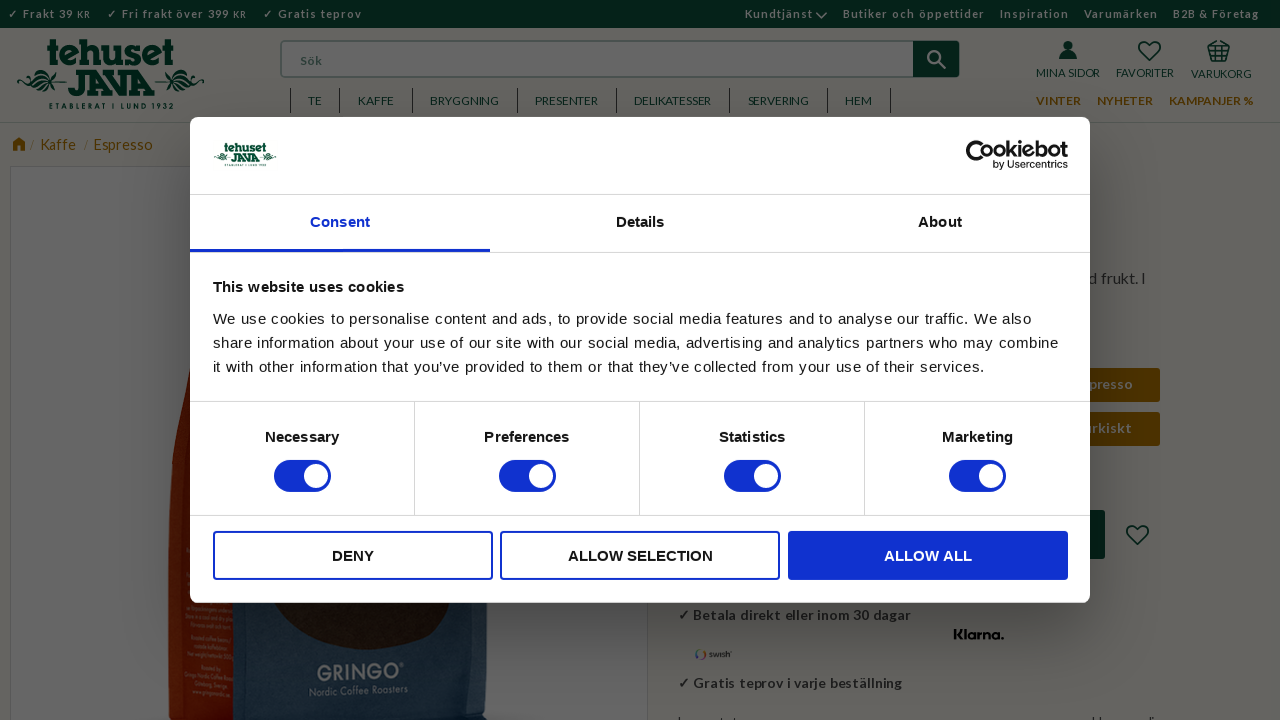

--- FILE ---
content_type: text/html; charset=UTF-8
request_url: https://www.tehusetjava.se/product/gringo-basic-espresso-500g
body_size: 35461
content:
<!DOCTYPE html>
<html
     id="product-page"    class="no-js has-boost-variant boost-button-select customer-accounts-enabled has-favorite-cart pricelist-9 incl-vat product-page product-14168 theme-layout-boxed product-page-with-photoswipe has-sidebar category-69 root-category-49 theme-color-scheme-0 theme-background-pattern-0"
    lang="sv"
    dir="ltr"
    data-country="SE"
    data-currency="SEK"
>

    <head>
        <meta charset="UTF-8" />
        <title>Gringo Basic Espresso 500g</title>
                    <meta name="description" content="En modern espresso med karaktär av nötter, choklad &amp; torkad frukt. I eftersmaken en hel massa mjukfyllig sötma." />
                <meta name="viewport" content="width=device-width, initial-scale=1" />
        
                            <link rel="shortcut icon" href="https://cdn.starwebserver.se/shops/tehuset-java/files/tehuset-favicon.png?_=1507643758" />
        
                                    <link rel="canonical" href="https://www.tehusetjava.se/product/gringo-basic-espresso-500g" />
        
                        
        
                    <script type="application/ld+json">
                [{"@id":"https:\/\/www.tehusetjava.se\/product\/gringo-basic-espresso-500g","@context":"http:\/\/schema.org\/","name":"Daily Espresso 500g","description":"En modern espresso med karakt\u00e4r av n\u00f6tter, choklad & torkad frukt. I eftersmaken en hel massa mjukfyllig s\u00f6tma.","image":["https:\/\/cdn.starwebserver.se\/shops\/tehuset-java\/files\/1514087_dupdhk3x1.png"],"@type":"Product","sku":"1514087","offers":{"@type":"Offer","price":"238","priceCurrency":"SEK","availability":"http:\/\/schema.org\/InStock","url":"https:\/\/www.tehusetjava.se\/product\/gringo-basic-espresso-500g","itemCondition":"http:\/\/schema.org\/NewCondition"},"gtin":"7350125160015","mpn":"1305","brand":{"@type":"Brand","name":"Gringo Nordic Coffee Roasters"}}]            </script>
                    <script type="application/ld+json">
                [{"@context":"https:\/\/schema.org","@type":"BreadcrumbList","itemListElement":[{"@type":"ListItem","position":1,"name":"Kaffe","item":"https:\/\/www.tehusetjava.se\/category\/kaffe"},{"@type":"ListItem","position":2,"name":"Espresso","item":"https:\/\/www.tehusetjava.se\/category\/espresso"}]},{"@context":"https:\/\/schema.org","@type":"BreadcrumbList","itemListElement":[{"@type":"ListItem","position":1,"name":"Kaffe","item":"https:\/\/www.tehusetjava.se\/category\/kaffe"},{"@type":"ListItem","position":2,"name":"M\u00f6rkrost","item":"https:\/\/www.tehusetjava.se\/category\/morkrost"}]},{"@context":"https:\/\/schema.org","@type":"BreadcrumbList","itemListElement":[{"@type":"ListItem","position":1,"name":"Kaffe","item":"https:\/\/www.tehusetjava.se\/category\/kaffe"},{"@type":"ListItem","position":2,"name":"F\u00f6rpackat kaffe","item":"https:\/\/www.tehusetjava.se\/category\/forpackat"}]},{"@context":"https:\/\/schema.org","@type":"BreadcrumbList","itemListElement":[{"@type":"ListItem","position":1,"name":"Varum\u00e4rken","item":"https:\/\/www.tehusetjava.se\/category\/varumarken"},{"@type":"ListItem","position":2,"name":"Gringo Nordic Coffee Roasters","item":"https:\/\/www.tehusetjava.se\/category\/varumarke-gringo-nordic-coffee-roasters"}]},{"@context":"https:\/\/schema.org","@type":"BreadcrumbList","itemListElement":[{"@type":"ListItem","position":1,"name":"Kaffe","item":"https:\/\/www.tehusetjava.se\/category\/kaffe"}]}]            </script>
        
                        
                <link rel="stylesheet" href="https://cdn.starwebserver.se/62000/css/shop/shop.combined.min.css" />
                    <link rel="stylesheet" href="https://cdn.starwebserver.se/62000/css/shop/advanced-variants.min.css" />
                                                    <link rel="stylesheet" href="https://cdn.starwebserver.se/62000/css/shop/campaigns.min.css" />
                                    <link href="https://fonts.googleapis.com/css?family=Cormorant+Garamond:400,700|Lato:400,700" rel="stylesheet">
<!-- Google merchant center -->
<meta name="google-site-verification" content="yile6AeTqvh2meG7MtSlrcl4JnRT1B-PhkGOw7oLXcM" />

<meta name="viewport" content="width=device-width, initial-scale=1, maximum-scale=1">

<!-- Google webmaster tools -->
<meta name="google-site-verification" content="4wQOeY4O0AloAy2F-ijHG2ChesqA2IDh3EKN45kv_QQ" />



<!-- 

<script id="mcjs">!function(c,h,i,m,p){m=c.createElement(h),p=c.getElementsByTagName(h)[0],m.async=1,m.src=i,p.parentNode.insertBefore(m,p)}(document,"script","https://chimpstatic.com/mcjs-connected/js/users/4822f6a2f73e7ea1d3eb4b955/3d64c926a034c47268267c5d6.js");</script> 

<script type="text/javascript">
(function(i,n,t,e,r,a,c) { i['InteractPromotionObject']=r; i[r]=i[r]||function(){(i[r].q=i[r].q||[]).push(arguments)},i[r].l=1*new Date(); a=n.createElement(t),
c=n.getElementsByTagName(t)[0]; a.async=1; a.src=e; c.parentNode.insertBefore(a,c)
})(window, document, 'script', 'https://i.tryinteract.com/promotions/init.js', 'i_promo');
i_promo('init', 'b9OYc0fOJ');
</script>


<script id="mcjs">!function(c,h,i,m,p){m=c.createElement(h),p=c.getElementsByTagName(h)[0],m.async=1,m.src=i,p.parentNode.insertBefore(m,p)}(document,"script","https://chimpstatic.com/mcjs-connected/js/users/4822f6a2f73e7ea1d3eb4b955/3d64c926a034c47268267c5d6.js");</script>

<script defer data-domain="tehusetjava.se" src="https://plausible.io/js/script.js"></script>

-->


<meta name="yandex-verification" content="b043006f0cee1370" />        
                            <link rel="stylesheet" href="https://cdn.starwebserver.se/62000/themes/william/css/theme-plugins.combined.min.css" />
                    <link rel="stylesheet" href="https://cdn.starwebserver.se/62000/themes/william/css/theme.min.css" />
        
                    <link rel="stylesheet" href="https://cdn.starwebserver.se/shops/tehuset-java/themes/william/css/shop-custom.min.css?_=1767831909" />
        
                <link href="https://fonts.googleapis.com/icon?family=Material+Icons" rel="stylesheet">

                <script>
            var docElement = document.documentElement;
            docElement.className = docElement.className.replace('no-js', 'js');
            eval(decodeURIComponent(Array.prototype.map.call(atob('[base64]'), function(c) {
                    return '%' + ('00' + c.charCodeAt(0).toString(16)).slice(-2)
                }).join('')));        </script>

                                            <meta property="og:site_name" content="Tehuset Java" />
                                                <meta property="og:type" content="product" />
                                                <meta property="og:locale" content="sv_SE" />
                                                <meta property="og:title" content="Gringo Basic Espresso 500g" />
                                                <meta property="og:url" content="https://www.tehusetjava.se/product/gringo-basic-espresso-500g" />
                                                <meta property="og:description" content="En modern espresso med karaktär av nötter, choklad &amp; torkad frukt. I eftersmaken en hel massa mjukfyllig sötma." />
                                                <meta property="og:image" content="https://cdn.starwebserver.se/shops/tehuset-java/files/cache/1514087_dupdhk3x1_grande.png?_=1637934746" />
                            <meta name="sws:no-image-url" content="https://cdn.starwebserver.se/img/no-image.png" />

                    <script>
                !function(f,b,e,v,n,t,s)
                {if(f.fbq)return;n=f.fbq=function(){n.callMethod?
                n.callMethod.apply(n,arguments):n.queue.push(arguments)};
                if(!f._fbq)f._fbq=n;n.push=n;n.loaded=!0;n.version='2.0';
                n.queue=[];t=b.createElement(e);t.async=!0;
                t.src=v;s=b.getElementsByTagName(e)[0];
                s.parentNode.insertBefore(t,s)}(window, document,'script',
                'https://connect.facebook.net/en_US/fbevents.js');
                fbq('init', '366824687148386');
                fbq('track', 'PageView', null, {eventID: '69762cde185b50.26456121'});
            </script>
            <noscript><img height="1" width="1" style="display:none"
                src="https://www.facebook.com/tr?id=366824687148386&ev=PageView&noscript=1"
            /></noscript>
        
        
        
        <script>
            var ecommerceContainerIdToProducts = {};

                      
                            
                                    window.dataLayer = window.dataLayer || [];
                    dataLayer.push({ecommerce: null});
                    dataLayer.push(
                        {event: 'view_item', ecommerce: {"currency":"SEK","value":238,"items":[{"item_id":"1514087","item_name":"Daily Espresso 500g","currency":"SEK","price":238,"quantity":1,"item_category":"Espresso","item_category2":"M\u00f6rkrost","item_category3":"F\u00f6rpackat kaffe","item_category4":"Gringo Nordic Coffee Roasters","item_category5":"Rabattkategori","item_category6":"Kaffe"}]}}
                    );
                                            
                                    window.dataLayer = window.dataLayer || [];
                    dataLayer.push({ecommerce: null});
                    dataLayer.push(
                        {event: 'view_item_list', ecommerce: {"item_list_id":"PDPRelatedProducts","item_list_name":"PDP Related products","items":[{"item_id":"1514084","item_name":"Prime Espresso 500g","item_list_id":"PDPRelatedProducts","item_list_name":"PDP Related products","currency":"SEK","price":249,"quantity":1,"index":1,"item_category":"Espresso","item_category2":"M\u00f6rkrost","item_category3":"F\u00f6rpackat kaffe","item_category4":"Gringo Nordic Coffee Roasters","item_category5":"Rabattkategori","item_category6":"Kaffe"},{"item_id":"1514086","item_name":"Radical Espresso 500g","item_list_id":"PDPRelatedProducts","item_list_name":"PDP Related products","currency":"SEK","price":238,"quantity":1,"index":2,"item_category":"Espresso","item_category2":"M\u00f6rkrost","item_category3":"F\u00f6rpackat kaffe","item_category4":"Gringo Nordic Coffee Roasters","item_category5":"Rabattkategori","item_category6":"Kaffe"}]}}
                    );
                            
            // use Object.assign to cast empty array to object
            ecommerceContainerIdToProducts = Object.assign({}, {"pdp":{"1514087":{"item_id":"1514087","item_name":"Daily Espresso 500g","currency":"SEK","price":238,"quantity":1,"item_category":"Espresso","item_category2":"M\u00f6rkrost","item_category3":"F\u00f6rpackat kaffe","item_category4":"Gringo Nordic Coffee Roasters","item_category5":"Rabattkategori","item_category6":"Kaffe"}},"PDPRelatedProducts":{"1514084":{"item_id":"1514084","item_name":"Prime Espresso 500g","item_list_id":"PDPRelatedProducts","item_list_name":"PDP Related products","currency":"SEK","price":249,"quantity":1,"index":1,"item_category":"Espresso","item_category2":"M\u00f6rkrost","item_category3":"F\u00f6rpackat kaffe","item_category4":"Gringo Nordic Coffee Roasters","item_category5":"Rabattkategori","item_category6":"Kaffe"},"1514086":{"item_id":"1514086","item_name":"Radical Espresso 500g","item_list_id":"PDPRelatedProducts","item_list_name":"PDP Related products","currency":"SEK","price":238,"quantity":1,"index":2,"item_category":"Espresso","item_category2":"M\u00f6rkrost","item_category3":"F\u00f6rpackat kaffe","item_category4":"Gringo Nordic Coffee Roasters","item_category5":"Rabattkategori","item_category6":"Kaffe"}}});
                </script>

                                    <script>
                    window.dataLayer = window.dataLayer || [];
                    dataLayer.push(
                        {"productId":"1514087","currency":"SEK","productPrice":"238"}                    );
                </script>
                        <script>(function(w,d,s,l,i){w[l]=w[l]||[];w[l].push({'gtm.start':
                        new Date().getTime(),event:'gtm.js'});var f=d.getElementsByTagName(s)[0],
                    j=d.createElement(s),dl=l!='dataLayer'?'&l='+l:'';j.async=true;j.src=
                    'https://www.googletagmanager.com/gtm.js?id='+i+dl;f.parentNode.insertBefore(j,f);
                })(window,document,'script','dataLayer','GTM-M8N2LLK');
            </script>
        
                    <script defer src="https://helloretailcdn.com/helloretail.js"></script>
            <script defer src="https://cdn.starwebserver.se/62000/js/shop/hello-retail.min.js" crossorigin="anonymous"></script>
        
                    <script type="module" src="https://cdn.starwebserver.se/62000/shop/vendors/scripts/altcha/altcha.min.js"></script>
            </head>
    <body>
    
                <noscript><iframe src="https://www.googletagmanager.com/ns.html?id=GTM-M8N2LLK"
                              height="0" width="0" style="display:none;visibility:hidden"></iframe>
            </noscript>
        
        
                                <div id="page-container">

    <header id="site-header" class="site-header">
        <div class="wrapper site-header-wrapper">
            <div class="content site-header-content">

                <div class="header-items">
                    <div class="header-item header-item-1 region header-region header-region-1 has-locale-block has-ace-text-block has-menu-block" data-region="headerTop" ><button class="select-locale-button block locale-block block-309"
        id="locale-selector"
        data-language-mapper="active"
        aria-haspopup="dialog"
        aria-controls="locale-modal"
>
    <span class="select-locale-button-content">
        <span class="icon"></span>
        <span class="country">Sverige</span>
        <span class="language" data-lang-code="sv">Svenska</span>
        <span class="currency">SEK</span>
    </span>
</button>


        <script type="text/x-mustache" id="localeModalTmpl">
    <form action="/index/set-selection" class="select-locale-modal block locale-block block-309"
        role="dialog"
        aria-modal="true"
        aria-labelledby="locale-modal-title"
        id="locale-modal">
        <h3 id="locale-modal-title">Ändra inställningar</h3>
        <div class="fieldset">
                            <div class="field-wrap select-type country">
                    <label for="country-field" class="caption"><span>Land</span></label>
                    <div class="control">
                        <select id="country-field" name="country" class="country" data-selected="SE">
                                                            <option value="AF">Afghanistan</option>
                                                            <option value="AL">Albanien</option>
                                                            <option value="DZ">Algeriet</option>
                                                            <option value="VI">Amerikanska Jungfruöarna</option>
                                                            <option value="AS">Amerikanska Samoa</option>
                                                            <option value="AD">Andorra</option>
                                                            <option value="AO">Angola</option>
                                                            <option value="AI">Anguilla</option>
                                                            <option value="AQ">Antarktis</option>
                                                            <option value="AG">Antigua och Barbuda</option>
                                                            <option value="AR">Argentina</option>
                                                            <option value="AM">Armenien</option>
                                                            <option value="AW">Aruba</option>
                                                            <option value="AC">Ascension</option>
                                                            <option value="AU">Australien</option>
                                                            <option value="AZ">Azerbajdzjan</option>
                                                            <option value="BS">Bahamas</option>
                                                            <option value="BH">Bahrain</option>
                                                            <option value="BD">Bangladesh</option>
                                                            <option value="BB">Barbados</option>
                                                            <option value="BE">Belgien</option>
                                                            <option value="BZ">Belize</option>
                                                            <option value="BJ">Benin</option>
                                                            <option value="BM">Bermuda</option>
                                                            <option value="BT">Bhutan</option>
                                                            <option value="BO">Bolivia</option>
                                                            <option value="BA">Bosnien och Hercegovina</option>
                                                            <option value="BW">Botswana</option>
                                                            <option value="BV">Bouvetön</option>
                                                            <option value="BR">Brasilien</option>
                                                            <option value="VG">Brittiska Jungfruöarna</option>
                                                            <option value="IO">Brittiska territoriet i Indiska oceanen</option>
                                                            <option value="BN">Brunei</option>
                                                            <option value="BG">Bulgarien</option>
                                                            <option value="BF">Burkina Faso</option>
                                                            <option value="BI">Burundi</option>
                                                            <option value="KY">Caymanöarna</option>
                                                            <option value="CF">Centralafrikanska republiken</option>
                                                            <option value="EA">Ceuta och Melilla</option>
                                                            <option value="CL">Chile</option>
                                                            <option value="CO">Colombia</option>
                                                            <option value="CK">Cooköarna</option>
                                                            <option value="CR">Costa Rica</option>
                                                            <option value="CW">Curaçao</option>
                                                            <option value="CY">Cypern</option>
                                                            <option value="CI">Côte d’Ivoire</option>
                                                            <option value="DK">Danmark</option>
                                                            <option value="DG">Diego Garcia</option>
                                                            <option value="DJ">Djibouti</option>
                                                            <option value="DM">Dominica</option>
                                                            <option value="DO">Dominikanska republiken</option>
                                                            <option value="EC">Ecuador</option>
                                                            <option value="EG">Egypten</option>
                                                            <option value="GQ">Ekvatorialguinea</option>
                                                            <option value="SV">El Salvador</option>
                                                            <option value="ER">Eritrea</option>
                                                            <option value="EE">Estland</option>
                                                            <option value="ET">Etiopien</option>
                                                            <option value="FK">Falklandsöarna</option>
                                                            <option value="FJ">Fiji</option>
                                                            <option value="PH">Filippinerna</option>
                                                            <option value="FI">Finland</option>
                                                            <option value="FR">Frankrike</option>
                                                            <option value="GF">Franska Guyana</option>
                                                            <option value="PF">Franska Polynesien</option>
                                                            <option value="TF">Franska sydterritorierna</option>
                                                            <option value="FO">Färöarna</option>
                                                            <option value="AE">Förenade Arabemiraten</option>
                                                            <option value="GA">Gabon</option>
                                                            <option value="GM">Gambia</option>
                                                            <option value="GE">Georgien</option>
                                                            <option value="GH">Ghana</option>
                                                            <option value="GI">Gibraltar</option>
                                                            <option value="GR">Grekland</option>
                                                            <option value="GD">Grenada</option>
                                                            <option value="GL">Grönland</option>
                                                            <option value="GP">Guadeloupe</option>
                                                            <option value="GU">Guam</option>
                                                            <option value="GT">Guatemala</option>
                                                            <option value="GG">Guernsey</option>
                                                            <option value="GN">Guinea</option>
                                                            <option value="GW">Guinea-Bissau</option>
                                                            <option value="GY">Guyana</option>
                                                            <option value="HT">Haiti</option>
                                                            <option value="HM">Heardön och McDonaldöarna</option>
                                                            <option value="HN">Honduras</option>
                                                            <option value="HK">Hongkong SAR</option>
                                                            <option value="IN">Indien</option>
                                                            <option value="ID">Indonesien</option>
                                                            <option value="IQ">Irak</option>
                                                            <option value="IR">Iran</option>
                                                            <option value="IE">Irland</option>
                                                            <option value="IS">Island</option>
                                                            <option value="IM">Isle of Man</option>
                                                            <option value="IL">Israel</option>
                                                            <option value="IT">Italien</option>
                                                            <option value="JM">Jamaica</option>
                                                            <option value="JP">Japan</option>
                                                            <option value="YE">Jemen</option>
                                                            <option value="JE">Jersey</option>
                                                            <option value="JO">Jordanien</option>
                                                            <option value="CX">Julön</option>
                                                            <option value="KH">Kambodja</option>
                                                            <option value="CM">Kamerun</option>
                                                            <option value="CA">Kanada</option>
                                                            <option value="IC">Kanarieöarna</option>
                                                            <option value="CV">Kap Verde</option>
                                                            <option value="BQ">Karibiska Nederländerna</option>
                                                            <option value="KZ">Kazakstan</option>
                                                            <option value="KE">Kenya</option>
                                                            <option value="CN">Kina</option>
                                                            <option value="KG">Kirgizistan</option>
                                                            <option value="KI">Kiribati</option>
                                                            <option value="CC">Kokosöarna</option>
                                                            <option value="KM">Komorerna</option>
                                                            <option value="CG">Kongo-Brazzaville</option>
                                                            <option value="CD">Kongo-Kinshasa</option>
                                                            <option value="XK">Kosovo</option>
                                                            <option value="HR">Kroatien</option>
                                                            <option value="CU">Kuba</option>
                                                            <option value="KW">Kuwait</option>
                                                            <option value="LA">Laos</option>
                                                            <option value="LS">Lesotho</option>
                                                            <option value="LV">Lettland</option>
                                                            <option value="LB">Libanon</option>
                                                            <option value="LR">Liberia</option>
                                                            <option value="LY">Libyen</option>
                                                            <option value="LI">Liechtenstein</option>
                                                            <option value="LT">Litauen</option>
                                                            <option value="LU">Luxemburg</option>
                                                            <option value="MO">Macao SAR</option>
                                                            <option value="MG">Madagaskar</option>
                                                            <option value="MW">Malawi</option>
                                                            <option value="MY">Malaysia</option>
                                                            <option value="MV">Maldiverna</option>
                                                            <option value="ML">Mali</option>
                                                            <option value="MT">Malta</option>
                                                            <option value="MA">Marocko</option>
                                                            <option value="MH">Marshallöarna</option>
                                                            <option value="MQ">Martinique</option>
                                                            <option value="MR">Mauretanien</option>
                                                            <option value="MU">Mauritius</option>
                                                            <option value="YT">Mayotte</option>
                                                            <option value="MX">Mexiko</option>
                                                            <option value="FM">Mikronesien</option>
                                                            <option value="MD">Moldavien</option>
                                                            <option value="MC">Monaco</option>
                                                            <option value="MN">Mongoliet</option>
                                                            <option value="ME">Montenegro</option>
                                                            <option value="MS">Montserrat</option>
                                                            <option value="MZ">Moçambique</option>
                                                            <option value="MM">Myanmar (Burma)</option>
                                                            <option value="NA">Namibia</option>
                                                            <option value="NR">Nauru</option>
                                                            <option value="NL">Nederländerna</option>
                                                            <option value="NP">Nepal</option>
                                                            <option value="NI">Nicaragua</option>
                                                            <option value="NE">Niger</option>
                                                            <option value="NG">Nigeria</option>
                                                            <option value="NU">Niue</option>
                                                            <option value="MK">Nordmakedonien</option>
                                                            <option value="MP">Nordmarianerna</option>
                                                            <option value="NF">Norfolkön</option>
                                                            <option value="NO">Norge</option>
                                                            <option value="NC">Nya Kaledonien</option>
                                                            <option value="NZ">Nya Zeeland</option>
                                                            <option value="OM">Oman</option>
                                                            <option value="PK">Pakistan</option>
                                                            <option value="PW">Palau</option>
                                                            <option value="PS">Palestinska territorierna</option>
                                                            <option value="PA">Panama</option>
                                                            <option value="PG">Papua Nya Guinea</option>
                                                            <option value="PY">Paraguay</option>
                                                            <option value="PE">Peru</option>
                                                            <option value="PN">Pitcairnöarna</option>
                                                            <option value="PL">Polen</option>
                                                            <option value="PT">Portugal</option>
                                                            <option value="PR">Puerto Rico</option>
                                                            <option value="QA">Qatar</option>
                                                            <option value="RO">Rumänien</option>
                                                            <option value="RW">Rwanda</option>
                                                            <option value="RE">Réunion</option>
                                                            <option value="BL">S:t Barthélemy</option>
                                                            <option value="SH">S:t Helena</option>
                                                            <option value="KN">S:t Kitts och Nevis</option>
                                                            <option value="LC">S:t Lucia</option>
                                                            <option value="PM">S:t Pierre och Miquelon</option>
                                                            <option value="VC">S:t Vincent och Grenadinerna</option>
                                                            <option value="MF">Saint-Martin</option>
                                                            <option value="SB">Salomonöarna</option>
                                                            <option value="WS">Samoa</option>
                                                            <option value="SM">San Marino</option>
                                                            <option value="SA">Saudiarabien</option>
                                                            <option value="CH">Schweiz</option>
                                                            <option value="SN">Senegal</option>
                                                            <option value="RS">Serbien</option>
                                                            <option value="SC">Seychellerna</option>
                                                            <option value="SL">Sierra Leone</option>
                                                            <option value="SG">Singapore</option>
                                                            <option value="SX">Sint Maarten</option>
                                                            <option value="SK">Slovakien</option>
                                                            <option value="SI">Slovenien</option>
                                                            <option value="SO">Somalia</option>
                                                            <option value="ES">Spanien</option>
                                                            <option value="LK">Sri Lanka</option>
                                                            <option value="GB">Storbritannien</option>
                                                            <option value="SD">Sudan</option>
                                                            <option value="SR">Surinam</option>
                                                            <option value="SJ">Svalbard och Jan Mayen</option>
                                                            <option value="SE" data-country-selector="SE">Sverige</option>
                                                            <option value="SZ">Swaziland</option>
                                                            <option value="ZA">Sydafrika</option>
                                                            <option value="GS">Sydgeorgien och Sydsandwichöarna</option>
                                                            <option value="KR">Sydkorea</option>
                                                            <option value="SS">Sydsudan</option>
                                                            <option value="SY">Syrien</option>
                                                            <option value="ST">São Tomé och Príncipe</option>
                                                            <option value="TJ">Tadzjikistan</option>
                                                            <option value="TW">Taiwan</option>
                                                            <option value="TZ">Tanzania</option>
                                                            <option value="TD">Tchad</option>
                                                            <option value="TH">Thailand</option>
                                                            <option value="CZ">Tjeckien</option>
                                                            <option value="TG">Togo</option>
                                                            <option value="TK">Tokelauöarna</option>
                                                            <option value="TO">Tonga</option>
                                                            <option value="TT">Trinidad och Tobago</option>
                                                            <option value="TA">Tristan da Cunha</option>
                                                            <option value="TN">Tunisien</option>
                                                            <option value="TR">Turkiet</option>
                                                            <option value="TM">Turkmenistan</option>
                                                            <option value="TC">Turks- och Caicosöarna</option>
                                                            <option value="TV">Tuvalu</option>
                                                            <option value="DE">Tyskland</option>
                                                            <option value="UG">Uganda</option>
                                                            <option value="UA">Ukraina</option>
                                                            <option value="HU">Ungern</option>
                                                            <option value="UY">Uruguay</option>
                                                            <option value="UZ">Uzbekistan</option>
                                                            <option value="VU">Vanuatu</option>
                                                            <option value="VA">Vatikanstaten</option>
                                                            <option value="VE">Venezuela</option>
                                                            <option value="VN">Vietnam</option>
                                                            <option value="EH">Västsahara</option>
                                                            <option value="WF">Wallis- och Futunaöarna</option>
                                                            <option value="ZM">Zambia</option>
                                                            <option value="ZW">Zimbabwe</option>
                                                            <option value="AX">Åland</option>
                                                            <option value="AT">Österrike</option>
                                                            <option value="TL">Östtimor</option>
                                                    </select>
                    </div>
                </div>
                        <div class="field-wrap select-type language">
                <label for="language-field" class="caption"><span>Språk</span></label>
                <div class="control">
                    <select id="language-field" name="lang" class="language" data-selected="sv">
                                                    <option value="sv">Svenska</option>
                                            </select>
                </div>
            </div>
            <div class="field-wrap select-type currency"><label for="currency-field" class="caption"><span>Valuta</span></label>
                <div class="control">
                                                                        <select id="currency-field" name="currency" class="currency currency-field hide" data-selected="SEK" disabled>
                                                                    <option value="SEK">SEK</option>
                                                            </select>
                                                                                                            <select id="currency-field-SE" name="currency" class="currency currency-field"data-selected="SEK">
                                                                            <option value="SEK">SEK</option>
                                                                    </select>
                                                                                        </div>
            </div>
            <div class="select-locale-modal-footer">
                <input type="hidden" name="redirectUrl" value="/product/gringo-basic-espresso-500g"/>
                <button type="button" title="Stäng" class="select-locale-modal-close-button">Stäng</button>
                <button type="submit" title="Spara" class="select-locale-modal-update-button">Spara</button>
            </div>
        </div>
    </form>
</script>
<div class="block ace-text-block block-173 info-box">
    <!--<ul>
     <li class="frakt">
     Fri frakt över 399 <small>KR</small>
     </li>
     <li class="fri-frakt">
        Beställ till Nyår senast den 21/12
    </li>
</ul>-->
<ul>
     <li class="frakt">
     Frakt 39 <small>KR</small>
     </li>
     <li class="fri-frakt">
        Fri frakt över 399 <small>KR</small>
    </li>
    <li class="gratis-prov">
        Gratis teprov
    </li>
</ul>
<!--
<ul>
     <li>
     Standardfrakt 59:-
     <li>
    Fri frakt över 399:-*
    <li>
     Gratis teprov vid varje order
    </li>
</ul>
-->
<!--<a href="#" class="close-div"></a>-->
</div>

<nav class="block menu-block block-65 menu-block-with-flyout-menu top-menu top-menu-right custom custom-menu-block" aria-label="Meny">

    
    <ul class="menu menu-level-1" role="menubar">
                                <li class="menu-item menu-item-329 menu-level-1-item has-children menu-item-has-children"
                            data-id="329"
                            data-level="1"
                            role="none"
                        >
                            <a href="/customer-service"  title="Kundtjänst"
                                class="menu-title menu-title-329 menu-level-1-title has-children menu-title-has-children"
                                data-level="1"
                                role="menuitem"
                                aria-haspopup="true" aria-expanded="false"
                            >Kundtjänst</a>
            
                                <span class="toggle-static-child-menu toggle-child-menu" role="button" tabindex="0" aria-label="Visa underkategorier" aria-expanded="false" aria-controls="submenu-329"></span>
            
                                <ul class="menu menu-level-2" data-level="2" role="menu" aria-label="Underkategorier">
                                                <li class="menu-item menu-item-330 menu-level-2-item "
                                                    data-id="330"
                                                    data-level="2"
                                                    role="none"
                                                >
                                                    <a href="/page/hur-handlar"  title="Hur handlar jag?"
                                                        class="menu-title menu-title-330 menu-level-2-title "
                                                        data-level="2"
                                                        role="menuitem"
                                                        
                                                    >Hur handlar jag?</a>
                                    
                                    
                                                </li>
                                                <li class="menu-item menu-item-331 menu-level-2-item "
                                                    data-id="331"
                                                    data-level="2"
                                                    role="none"
                                                >
                                                    <a href="/page/vanliga-fragor"  title="Vanliga frågor"
                                                        class="menu-title menu-title-331 menu-level-2-title "
                                                        data-level="2"
                                                        role="menuitem"
                                                        
                                                    >Vanliga frågor</a>
                                    
                                    
                                                </li>
                                                <li class="menu-item menu-item-332 menu-level-2-item "
                                                    data-id="332"
                                                    data-level="2"
                                                    role="none"
                                                >
                                                    <a href="/page/kopvillkor"  title="Köpvillkor"
                                                        class="menu-title menu-title-332 menu-level-2-title "
                                                        data-level="2"
                                                        role="menuitem"
                                                        
                                                    >Köpvillkor</a>
                                    
                                    
                                                </li>
                                                <li class="menu-item menu-item-333 menu-level-2-item "
                                                    data-id="333"
                                                    data-level="2"
                                                    role="none"
                                                >
                                                    <a href="/page/reklamation-retur"  title="Reklamation och retur"
                                                        class="menu-title menu-title-333 menu-level-2-title "
                                                        data-level="2"
                                                        role="menuitem"
                                                        
                                                    >Reklamation och retur</a>
                                    
                                    
                                                </li>
                                                <li class="menu-item menu-item-956 menu-level-2-item "
                                                    data-id="956"
                                                    data-level="2"
                                                    role="none"
                                                >
                                                    <a href="/page/policy-och-cookies"  title="Integritetspolicy"
                                                        class="menu-title menu-title-956 menu-level-2-title "
                                                        data-level="2"
                                                        role="menuitem"
                                                        
                                                    >Integritetspolicy</a>
                                    
                                    
                                                </li>
                                                <li class="menu-item menu-item-77 menu-level-2-item "
                                                    data-id="77"
                                                    data-level="2"
                                                    role="none"
                                                >
                                                    <a href="/page/om-tehuset-java"  title="Om Tehuset Java"
                                                        class="menu-title menu-title-77 menu-level-2-title "
                                                        data-level="2"
                                                        role="menuitem"
                                                        
                                                    >Om Tehuset Java</a>
                                    
                                    
                                                </li>
                                                <li class="menu-item menu-item-334 menu-level-2-item "
                                                    data-id="334"
                                                    data-level="2"
                                                    role="none"
                                                >
                                                    <a href="/customer-service"  title="Kontakta kundtjänst"
                                                        class="menu-title menu-title-334 menu-level-2-title "
                                                        data-level="2"
                                                        role="menuitem"
                                                        
                                                    >Kontakta kundtjänst</a>
                                    
                                    
                                                </li>
                                </ul>
            
                        </li>
                        <li class="menu-item menu-item-78 menu-level-1-item "
                            data-id="78"
                            data-level="1"
                            role="none"
                        >
                            <a href="/page/vara-butiker"  title="Butiker och öppettider"
                                class="menu-title menu-title-78 menu-level-1-title "
                                data-level="1"
                                role="menuitem"
                                
                            >Butiker och öppettider</a>
            
            
                        </li>
                        <li class="menu-item menu-item-249 menu-level-1-item "
                            data-id="249"
                            data-level="1"
                            role="none"
                        >
                            <a href="/blog"  title="Inspiration"
                                class="menu-title menu-title-249 menu-level-1-title "
                                data-level="1"
                                role="menuitem"
                                
                            >Inspiration</a>
            
            
                        </li>
                        <li class="menu-item menu-item-984 menu-level-1-item "
                            data-id="984"
                            data-level="1"
                            role="none"
                        >
                            <a href="/page/varumarken"  title="Varumärken"
                                class="menu-title menu-title-984 menu-level-1-title "
                                data-level="1"
                                role="menuitem"
                                
                            >Varumärken</a>
            
            
                        </li>
                        <li class="menu-item menu-item-962 menu-level-1-item "
                            data-id="962"
                            data-level="1"
                            role="none"
                        >
                            <a href="/page/b2b-foretag-2"  title="B2B &amp; Företag"
                                class="menu-title menu-title-962 menu-level-1-title "
                                data-level="1"
                                role="menuitem"
                                
                            >B2B &amp; Företag</a>
            
            
                        </li>
            </ul>
</nav>

        <script type="text/x-mustache" id="nodesPartialTmpl">
    {{#nodes}}
        {{^hidden}}
            <li class="menu-item menu-item-{{nodeId}} menu-level-{{nodeLevel}}-item {{cssClasses}}{{#dynamicNode}} dynamic-menu-item{{/dynamicNode}}{{#hasChildren}} menu-item-has-children{{/hasChildren}}"
                data-id="{{nodeId}}"
                data-level="{{nodeLevel}}"
                role="none"
            >
                <a href="{{permalink}}" {{#newWindow}}target="_blank" rel="noopener"{{/newWindow}} title="{{value}}"
                    class="menu-title menu-title-{{nodeId}} menu-level-{{nodeLevel}}-title {{cssClasses}}{{#dynamicNode}} dynamic-menu-title{{/dynamicNode}}{{#hasChildren}} menu-title-has-children{{/hasChildren}}"
                    data-level="{{nodeLevel}}"
                    role="menuitem"
                    {{#hasChildren}}aria-haspopup="true" aria-expanded="false"{{/hasChildren}}
                >{{value}}</a>

                {{#hasChildren}}
                    <span class="{{#dynamicNode}}toggle-dynamic-child-menu{{/dynamicNode}}{{^dynamicNode}}toggle-static-child-menu{{/dynamicNode}} toggle-child-menu" role="button" tabindex="0" aria-label="Visa underkategorier" aria-expanded="false" aria-controls="submenu-{{nodeId}}"></span>

                    <ul class="menu menu-level-{{childNodeLevel}}" data-level="{{childNodeLevel}}" role="menu" aria-label="Underkategorier">
                        {{>nodesPartial}}
                    </ul>
                {{/hasChildren}}

            </li>
        {{/hidden}}
    {{/nodes}}
</script>
    <script type="text/x-mustache" id="menuTreeTmpl">
            {{>nodesPartial}}
        </script>
</div>
                    <div class="header-item header-item-2">
                        <a href="https://www.tehusetjava.se" id="home"><img id="shop-logo" src="https://cdn.starwebserver.se/shops/tehuset-java/files/java_huset_logo_staende_etb_lund.svg?_=1689055759" alt="Tehuset Java" width="250" height="250" /></a>
                        <div class="region header-region header-region-2 has-search-block has-menu-block has-cart-block" data-region="headerMiddle" ><div class="block search-block block-94 search-block-with-fullwidth">
    <h3>Sök</h3>
    <div class="content">
        <form action="/search" method="get">
            <div class="field-wrap search-type required">
                <label for="search-field-block-94" class="caption"><span>Sök produkter & kategorier</span></label>
                <div class="control">
                    <input type="search" name="q" id="search-field-block-94" class="autocomplete" value="" placeholder="Sök" data-text-header="Produkter" data-text-link="Visa alla" aria-label="Sök produkter &amp; kategorier" />
                </div>
            </div>
            <button type="submit" aria-label="Sök"><span aria-hidden="true">Sök</span></button>
        </form>
    </div>
</div><div class="block search-block block-66 search-desktop">
    <h3>Sök</h3>
    <div class="content">
        <form action="/search" method="get">
            <div class="field-wrap search-type required">
                <label for="search-field-block-66" class="caption"><span>Sök produkter & kategorier</span></label>
                <div class="control">
                    <input type="search" name="q" id="search-field-block-66" class="autocomplete" value="" placeholder="Sök" data-text-header="Produkter" data-text-link="Visa alla" aria-label="Sök produkter &amp; kategorier" />
                </div>
            </div>
            <button type="submit" aria-label="Sök"><span aria-hidden="true">Sök</span></button>
        </form>
    </div>
</div>
<nav class="block menu-block block-270 menu-block-with-flyout-menu my-pages custom custom-menu-block" aria-label="Meny">

    
    <ul class="menu menu-level-1" role="menubar">
                                <li class="menu-item menu-item-83 menu-level-1-item "
                            data-id="83"
                            data-level="1"
                            role="none"
                        >
                            <a href="/customer"  title="Mina sidor"
                                class="menu-title menu-title-83 menu-level-1-title "
                                data-level="1"
                                role="menuitem"
                                
                            >Mina sidor</a>
            
            
                        </li>
            </ul>
</nav>

    <div class="block favorite-cart-block block-59 favorite-cart-block-with-off-canvas">
        <div class="favorite block open-off-canvas-favorites" role="button" tabindex="0" aria-label="Favoriter">
            <div class="favorite-wrap">
                <span class="favorite-title visually-hidden">Favoriter</span>
                <span class="favorite-item-count quantity">
                    <span class="favorite-items-count-label visually-hidden">Antal favoriter: </span>
                    <span class="number"></span>
                </span>
            </div>
        </div>
                <div class="favorite-cart block open-off-canvas-products">
            <div class="cart-wrap">
                <div class="header favorite-cart-header" href="/checkout" role="button" tabindex="0" aria-label="Kundvagn">
                    <span class="favorite-cart-title visually-hidden">Kundvagn</span>
                    <span class="product-item-count quantity">
                        <span class="cart-items-count-label visually-hidden">Antal produkter: </span>
                        <span class="number"></span>
                    </span>
                    <span class="favorite-cart-icon" aria-hidden="true"></span>
                </div>
            </div>
            <span class="cart-item-total-price quantity hide">
                <span class="number"></span>
            </span>
        </div>
            </div> <!-- /.favorite-cart-block -->
</div>
                    </div>
                    <div class="header-item header-item-3 region header-region header-region-3 has-ace-text-block has-menu-block" data-region="header" ><div class="block ace-text-block block-271 logo-space">
    
</div>

<nav class="block menu-block block-133 menu-block-with-mega-dropdown-menu main-menu-desktop custom custom-menu-block" aria-label="Meny">

    
    <ul class="menu menu-level-1" role="menubar">
                                <li class="menu-item menu-item-847 menu-level-1-item has-children menu-item-has-children"
                            data-id="847"
                            data-level="1"
                            role="none"
                        >
                            <a href="/category/te"  title="Te"
                                class="menu-title menu-title-847 menu-level-1-title has-children menu-title-has-children"
                                data-level="1"
                                role="menuitem"
                                aria-haspopup="true" aria-expanded="false"
                            >Te</a>
            
                                <span class="toggle-static-child-menu toggle-child-menu" role="button" tabindex="0" aria-label="Visa underkategorier" aria-expanded="false" aria-controls="submenu-847"></span>
            
                                <ul class="menu menu-level-2" data-level="2" role="menu" aria-label="Underkategorier">
                                                <li class="menu-item menu-item-824 menu-level-2-item has-children menu-item-has-children"
                                                    data-id="824"
                                                    data-level="2"
                                                    role="none"
                                                >
                                                    <a href="/category/lundablandning"  title="Lundablandning"
                                                        class="menu-title menu-title-824 menu-level-2-title has-children menu-title-has-children"
                                                        data-level="2"
                                                        role="menuitem"
                                                        aria-haspopup="true" aria-expanded="false"
                                                    >Lundablandning</a>
                                    
                                                        <span class="toggle-static-child-menu toggle-child-menu" role="button" tabindex="0" aria-label="Visa underkategorier" aria-expanded="false" aria-controls="submenu-824"></span>
                                    
                                                        <ul class="menu menu-level-3" data-level="3" role="menu" aria-label="Underkategorier">
                                                                        <li class="menu-item menu-item-826 menu-level-3-item "
                                                                            data-id="826"
                                                                            data-level="3"
                                                                            role="none"
                                                                        >
                                                                            <a href="/category/veckans-te"  title="Veckans Te-kampanj"
                                                                                class="menu-title menu-title-826 menu-level-3-title "
                                                                                data-level="3"
                                                                                role="menuitem"
                                                                                
                                                                            >Veckans Te-kampanj</a>
                                                            
                                                            
                                                                        </li>
                                                                        <li class="menu-item menu-item-828 menu-level-3-item "
                                                                            data-id="828"
                                                                            data-level="3"
                                                                            role="none"
                                                                        >
                                                                            <a href="/category/tetopplista"  title="Tetopplistan"
                                                                                class="menu-title menu-title-828 menu-level-3-title "
                                                                                data-level="3"
                                                                                role="menuitem"
                                                                                
                                                                            >Tetopplistan</a>
                                                            
                                                            
                                                                        </li>
                                                                        <li class="menu-item menu-item-1018 menu-level-3-item "
                                                                            data-id="1018"
                                                                            data-level="3"
                                                                            role="none"
                                                                        >
                                                                            <a href="/category/halsoteer-2"  title="Detox- &amp; Hälsote"
                                                                                class="menu-title menu-title-1018 menu-level-3-title "
                                                                                data-level="3"
                                                                                role="menuitem"
                                                                                
                                                                            >Detox- &amp; Hälsote</a>
                                                            
                                                            
                                                                        </li>
                                                                        <li class="menu-item menu-item-367 menu-level-3-item "
                                                                            data-id="367"
                                                                            data-level="3"
                                                                            role="none"
                                                                        >
                                                                            <a href="/category/ekologiska-teer"  title="Ekologiskt te"
                                                                                class="menu-title menu-title-367 menu-level-3-title "
                                                                                data-level="3"
                                                                                role="menuitem"
                                                                                
                                                                            >Ekologiskt te</a>
                                                            
                                                            
                                                                        </li>
                                                                        <li class="menu-item menu-item-923 menu-level-3-item "
                                                                            data-id="923"
                                                                            data-level="3"
                                                                            role="none"
                                                                        >
                                                                            <a href="/category/varumarke-fortnum-mason"  title="Fortnum &amp; Mason"
                                                                                class="menu-title menu-title-923 menu-level-3-title "
                                                                                data-level="3"
                                                                                role="menuitem"
                                                                                
                                                                            >Fortnum &amp; Mason</a>
                                                            
                                                            
                                                                        </li>
                                                                        <li class="menu-item menu-item-827 menu-level-3-item "
                                                                            data-id="827"
                                                                            data-level="3"
                                                                            role="none"
                                                                        >
                                                                            <a href="/page/tekunskap-bryggtips"  title="Tekunskap"
                                                                                class="menu-title menu-title-827 menu-level-3-title "
                                                                                data-level="3"
                                                                                role="menuitem"
                                                                                
                                                                            >Tekunskap</a>
                                                            
                                                            
                                                                        </li>
                                                                        <li class="menu-item menu-item-970 menu-level-3-item "
                                                                            data-id="970"
                                                                            data-level="3"
                                                                            role="none"
                                                                        >
                                                                            <a href="/category/lundablandning https://cdn.starwebserver.se/shops/tehuset-java/files/1_1-lundablandning-meny.jpg?_=1741176491"  title="Tebild Lundablandning"
                                                                                class="menu-title menu-title-970 menu-level-3-title "
                                                                                data-level="3"
                                                                                role="menuitem"
                                                                                
                                                                            >Tebild Lundablandning</a>
                                                            
                                                            
                                                                        </li>
                                                        </ul>
                                    
                                                </li>
                                                <li class="menu-item menu-item-916 menu-level-2-item has-children menu-item-has-children"
                                                    data-id="916"
                                                    data-level="2"
                                                    role="none"
                                                >
                                                    <a href="/category/loste"  title="LÖSTE"
                                                        class="menu-title menu-title-916 menu-level-2-title has-children menu-title-has-children"
                                                        data-level="2"
                                                        role="menuitem"
                                                        aria-haspopup="true" aria-expanded="false"
                                                    >LÖSTE</a>
                                    
                                                        <span class="toggle-static-child-menu toggle-child-menu" role="button" tabindex="0" aria-label="Visa underkategorier" aria-expanded="false" aria-controls="submenu-916"></span>
                                    
                                                        <ul class="menu menu-level-3" data-level="3" role="menu" aria-label="Underkategorier">
                                                                        <li class="menu-item menu-item-918 menu-level-3-item has-children menu-item-has-children"
                                                                            data-id="918"
                                                                            data-level="3"
                                                                            role="none"
                                                                        >
                                                                            <a href="/category/loste"  title="Visa allt löste"
                                                                                class="menu-title menu-title-918 menu-level-3-title has-children menu-title-has-children"
                                                                                data-level="3"
                                                                                role="menuitem"
                                                                                aria-haspopup="true" aria-expanded="false"
                                                                            >Visa allt löste</a>
                                                            
                                                                                <span class="toggle-static-child-menu toggle-child-menu" role="button" tabindex="0" aria-label="Visa underkategorier" aria-expanded="false" aria-controls="submenu-918"></span>
                                                            
                                                                                <ul class="menu menu-level-4" data-level="4" role="menu" aria-label="Underkategorier">
                                                                                                <li class="menu-item menu-item-351 menu-level-4-item "
                                                                                                    data-id="351"
                                                                                                    data-level="4"
                                                                                                    role="none"
                                                                                                >
                                                                                                    <a href="/category/svart-te"  title="Svart te"
                                                                                                        class="menu-title menu-title-351 menu-level-4-title "
                                                                                                        data-level="4"
                                                                                                        role="menuitem"
                                                                                                        
                                                                                                    >Svart te</a>
                                                                                    
                                                                                    
                                                                                                </li>
                                                                                                <li class="menu-item menu-item-350 menu-level-4-item "
                                                                                                    data-id="350"
                                                                                                    data-level="4"
                                                                                                    role="none"
                                                                                                >
                                                                                                    <a href="/category/gront-te"  title="Grönt te"
                                                                                                        class="menu-title menu-title-350 menu-level-4-title "
                                                                                                        data-level="4"
                                                                                                        role="menuitem"
                                                                                                        
                                                                                                    >Grönt te</a>
                                                                                    
                                                                                    
                                                                                                </li>
                                                                                                <li class="menu-item menu-item-360 menu-level-4-item "
                                                                                                    data-id="360"
                                                                                                    data-level="4"
                                                                                                    role="none"
                                                                                                >
                                                                                                    <a href="/category/vitt-te"  title="Vitt te"
                                                                                                        class="menu-title menu-title-360 menu-level-4-title "
                                                                                                        data-level="4"
                                                                                                        role="menuitem"
                                                                                                        
                                                                                                    >Vitt te</a>
                                                                                    
                                                                                    
                                                                                                </li>
                                                                                                <li class="menu-item menu-item-364 menu-level-4-item "
                                                                                                    data-id="364"
                                                                                                    data-level="4"
                                                                                                    role="none"
                                                                                                >
                                                                                                    <a href="/category/ort-te"  title="Ört-te"
                                                                                                        class="menu-title menu-title-364 menu-level-4-title "
                                                                                                        data-level="4"
                                                                                                        role="menuitem"
                                                                                                        
                                                                                                    >Ört-te</a>
                                                                                    
                                                                                    
                                                                                                </li>
                                                                                                <li class="menu-item menu-item-925 menu-level-4-item "
                                                                                                    data-id="925"
                                                                                                    data-level="4"
                                                                                                    role="none"
                                                                                                >
                                                                                                    <a href="/category/earl-grey"  title="Earl Grey"
                                                                                                        class="menu-title menu-title-925 menu-level-4-title "
                                                                                                        data-level="4"
                                                                                                        role="menuitem"
                                                                                                        
                                                                                                    >Earl Grey</a>
                                                                                    
                                                                                    
                                                                                                </li>
                                                                                                <li class="menu-item menu-item-363 menu-level-4-item "
                                                                                                    data-id="363"
                                                                                                    data-level="4"
                                                                                                    role="none"
                                                                                                >
                                                                                                    <a href="/category/rooibos"  title="Rooibos"
                                                                                                        class="menu-title menu-title-363 menu-level-4-title "
                                                                                                        data-level="4"
                                                                                                        role="menuitem"
                                                                                                        
                                                                                                    >Rooibos</a>
                                                                                    
                                                                                    
                                                                                                </li>
                                                                                                <li class="menu-item menu-item-403 menu-level-4-item "
                                                                                                    data-id="403"
                                                                                                    data-level="4"
                                                                                                    role="none"
                                                                                                >
                                                                                                    <a href="/category/matcha"  title="Matcha"
                                                                                                        class="menu-title menu-title-403 menu-level-4-title "
                                                                                                        data-level="4"
                                                                                                        role="menuitem"
                                                                                                        
                                                                                                    >Matcha</a>
                                                                                    
                                                                                    
                                                                                                </li>
                                                                                                <li class="menu-item menu-item-483 menu-level-4-item "
                                                                                                    data-id="483"
                                                                                                    data-level="4"
                                                                                                    role="none"
                                                                                                >
                                                                                                    <a href="/category/chai"  title="Chai"
                                                                                                        class="menu-title menu-title-483 menu-level-4-title "
                                                                                                        data-level="4"
                                                                                                        role="menuitem"
                                                                                                        
                                                                                                    >Chai</a>
                                                                                    
                                                                                    
                                                                                                </li>
                                                                                                <li class="menu-item menu-item-438 menu-level-4-item "
                                                                                                    data-id="438"
                                                                                                    data-level="4"
                                                                                                    role="none"
                                                                                                >
                                                                                                    <a href="/category/oolong"  title="Oolong"
                                                                                                        class="menu-title menu-title-438 menu-level-4-title "
                                                                                                        data-level="4"
                                                                                                        role="menuitem"
                                                                                                        
                                                                                                    >Oolong</a>
                                                                                    
                                                                                    
                                                                                                </li>
                                                                                                <li class="menu-item menu-item-954 menu-level-4-item "
                                                                                                    data-id="954"
                                                                                                    data-level="4"
                                                                                                    role="none"
                                                                                                >
                                                                                                    <a href="/category/sencha"  title="Sencha"
                                                                                                        class="menu-title menu-title-954 menu-level-4-title "
                                                                                                        data-level="4"
                                                                                                        role="menuitem"
                                                                                                        
                                                                                                    >Sencha</a>
                                                                                    
                                                                                    
                                                                                                </li>
                                                                                                <li class="menu-item menu-item-366 menu-level-4-item "
                                                                                                    data-id="366"
                                                                                                    data-level="4"
                                                                                                    role="none"
                                                                                                >
                                                                                                    <a href="/category/yerba-mate"  title="Yerba Mate"
                                                                                                        class="menu-title menu-title-366 menu-level-4-title "
                                                                                                        data-level="4"
                                                                                                        role="menuitem"
                                                                                                        
                                                                                                    >Yerba Mate</a>
                                                                                    
                                                                                    
                                                                                                </li>
                                                                                                <li class="menu-item menu-item-738 menu-level-4-item "
                                                                                                    data-id="738"
                                                                                                    data-level="4"
                                                                                                    role="none"
                                                                                                >
                                                                                                    <a href="/category/halsoteer-2"  title="Detox- &amp; Hälsote"
                                                                                                        class="menu-title menu-title-738 menu-level-4-title "
                                                                                                        data-level="4"
                                                                                                        role="menuitem"
                                                                                                        
                                                                                                    >Detox- &amp; Hälsote</a>
                                                                                    
                                                                                    
                                                                                                </li>
                                                                                                <li class="menu-item menu-item-886 menu-level-4-item "
                                                                                                    data-id="886"
                                                                                                    data-level="4"
                                                                                                    role="none"
                                                                                                >
                                                                                                    <a href="/category/kamomillte"  title="Kamomill"
                                                                                                        class="menu-title menu-title-886 menu-level-4-title "
                                                                                                        data-level="4"
                                                                                                        role="menuitem"
                                                                                                        
                                                                                                    >Kamomill</a>
                                                                                    
                                                                                    
                                                                                                </li>
                                                                                                <li class="menu-item menu-item-981 menu-level-4-item "
                                                                                                    data-id="981"
                                                                                                    data-level="4"
                                                                                                    role="none"
                                                                                                >
                                                                                                    <a href="/category/hojicha"  title="Hojicha"
                                                                                                        class="menu-title menu-title-981 menu-level-4-title "
                                                                                                        data-level="4"
                                                                                                        role="menuitem"
                                                                                                        
                                                                                                    >Hojicha</a>
                                                                                    
                                                                                    
                                                                                                </li>
                                                                                                <li class="menu-item menu-item-829 menu-level-4-item "
                                                                                                    data-id="829"
                                                                                                    data-level="4"
                                                                                                    role="none"
                                                                                                >
                                                                                                    <a href="/category/exklusiva-teer"  title="Exklusivt te"
                                                                                                        class="menu-title menu-title-829 menu-level-4-title "
                                                                                                        data-level="4"
                                                                                                        role="menuitem"
                                                                                                        
                                                                                                    >Exklusivt te</a>
                                                                                    
                                                                                    
                                                                                                </li>
                                                                                                <li class="menu-item menu-item-879 menu-level-4-item "
                                                                                                    data-id="879"
                                                                                                    data-level="4"
                                                                                                    role="none"
                                                                                                >
                                                                                                    <a href="/category/koffeinfritt-te"  title="Koffeinfritt te"
                                                                                                        class="menu-title menu-title-879 menu-level-4-title "
                                                                                                        data-level="4"
                                                                                                        role="menuitem"
                                                                                                        
                                                                                                    >Koffeinfritt te</a>
                                                                                    
                                                                                    
                                                                                                </li>
                                                                                                <li class="menu-item menu-item-887 menu-level-4-item "
                                                                                                    data-id="887"
                                                                                                    data-level="4"
                                                                                                    role="none"
                                                                                                >
                                                                                                    <a href="/category/ursprungsteer"  title="Ursprungsteer"
                                                                                                        class="menu-title menu-title-887 menu-level-4-title "
                                                                                                        data-level="4"
                                                                                                        role="menuitem"
                                                                                                        
                                                                                                    >Ursprungsteer</a>
                                                                                    
                                                                                    
                                                                                                </li>
                                                                                                <li class="menu-item menu-item-368 menu-level-4-item "
                                                                                                    data-id="368"
                                                                                                    data-level="4"
                                                                                                    role="none"
                                                                                                >
                                                                                                    <a href="/category/kusmi"  title="Kusmi Tea lösvikt"
                                                                                                        class="menu-title menu-title-368 menu-level-4-title "
                                                                                                        data-level="4"
                                                                                                        role="menuitem"
                                                                                                        
                                                                                                    >Kusmi Tea lösvikt</a>
                                                                                    
                                                                                    
                                                                                                </li>
                                                                                </ul>
                                                            
                                                                        </li>
                                                        </ul>
                                    
                                                </li>
                                                <li class="menu-item menu-item-917 menu-level-2-item has-children menu-item-has-children"
                                                    data-id="917"
                                                    data-level="2"
                                                    role="none"
                                                >
                                                    <a href="/category/tepasar"  title="TEPÅSAR"
                                                        class="menu-title menu-title-917 menu-level-2-title has-children menu-title-has-children"
                                                        data-level="2"
                                                        role="menuitem"
                                                        aria-haspopup="true" aria-expanded="false"
                                                    >TEPÅSAR</a>
                                    
                                                        <span class="toggle-static-child-menu toggle-child-menu" role="button" tabindex="0" aria-label="Visa underkategorier" aria-expanded="false" aria-controls="submenu-917"></span>
                                    
                                                        <ul class="menu menu-level-3" data-level="3" role="menu" aria-label="Underkategorier">
                                                                        <li class="menu-item menu-item-893 menu-level-3-item has-children dynamic-menu-item menu-item-has-children"
                                                                            data-id="893"
                                                                            data-level="3"
                                                                            role="none"
                                                                        >
                                                                            <a href="/category/tepasar"  title="Visa alla tepåsar"
                                                                                class="menu-title menu-title-893 menu-level-3-title has-children dynamic-menu-title menu-title-has-children"
                                                                                data-level="3"
                                                                                role="menuitem"
                                                                                aria-haspopup="true" aria-expanded="false"
                                                                            >Visa alla tepåsar</a>
                                                            
                                                                                <span class="toggle-dynamic-child-menu toggle-child-menu" role="button" tabindex="0" aria-label="Visa underkategorier" aria-expanded="false" aria-controls="submenu-893"></span>
                                                            
                                                                                <ul class="menu menu-level-4" data-level="4" role="menu" aria-label="Underkategorier">
                                                                                </ul>
                                                            
                                                                        </li>
                                                                        <li class="menu-item menu-item-921 menu-level-3-item has-children dynamic-menu-item menu-item-has-children"
                                                                            data-id="921"
                                                                            data-level="3"
                                                                            role="none"
                                                                        >
                                                                            <a href="/category/tepasar-3"  title="TE FÖRPACKAT"
                                                                                class="menu-title menu-title-921 menu-level-3-title has-children dynamic-menu-title menu-title-has-children"
                                                                                data-level="3"
                                                                                role="menuitem"
                                                                                aria-haspopup="true" aria-expanded="false"
                                                                            >TE FÖRPACKAT</a>
                                                            
                                                                                <span class="toggle-dynamic-child-menu toggle-child-menu" role="button" tabindex="0" aria-label="Visa underkategorier" aria-expanded="false" aria-controls="submenu-921"></span>
                                                            
                                                                                <ul class="menu menu-level-4" data-level="4" role="menu" aria-label="Underkategorier">
                                                                                </ul>
                                                            
                                                                        </li>
                                                        </ul>
                                    
                                                </li>
                                                <li class="menu-item menu-item-781 menu-level-2-item has-children menu-item-has-children"
                                                    data-id="781"
                                                    data-level="2"
                                                    role="none"
                                                >
                                                    <a href="/category/smakprofil"  title="TEMA"
                                                        class="menu-title menu-title-781 menu-level-2-title has-children menu-title-has-children"
                                                        data-level="2"
                                                        role="menuitem"
                                                        aria-haspopup="true" aria-expanded="false"
                                                    >TEMA</a>
                                    
                                                        <span class="toggle-static-child-menu toggle-child-menu" role="button" tabindex="0" aria-label="Visa underkategorier" aria-expanded="false" aria-controls="submenu-781"></span>
                                    
                                                        <ul class="menu menu-level-3" data-level="3" role="menu" aria-label="Underkategorier">
                                                                        <li class="menu-item menu-item-788 menu-level-3-item has-children menu-item-has-children"
                                                                            data-id="788"
                                                                            data-level="3"
                                                                            role="none"
                                                                        >
                                                                            <a href="/category/tekultur"  title="Tekultur"
                                                                                class="menu-title menu-title-788 menu-level-3-title has-children menu-title-has-children"
                                                                                data-level="3"
                                                                                role="menuitem"
                                                                                aria-haspopup="true" aria-expanded="false"
                                                                            >Tekultur</a>
                                                            
                                                                                <span class="toggle-static-child-menu toggle-child-menu" role="button" tabindex="0" aria-label="Visa underkategorier" aria-expanded="false" aria-controls="submenu-788"></span>
                                                            
                                                                                <ul class="menu menu-level-4" data-level="4" role="menu" aria-label="Underkategorier">
                                                                                                <li class="menu-item menu-item-790 menu-level-4-item "
                                                                                                    data-id="790"
                                                                                                    data-level="4"
                                                                                                    role="none"
                                                                                                >
                                                                                                    <a href="/category/svensk"  title="Skandinavisk"
                                                                                                        class="menu-title menu-title-790 menu-level-4-title "
                                                                                                        data-level="4"
                                                                                                        role="menuitem"
                                                                                                        
                                                                                                    >Skandinavisk</a>
                                                                                    
                                                                                    
                                                                                                </li>
                                                                                                <li class="menu-item menu-item-791 menu-level-4-item "
                                                                                                    data-id="791"
                                                                                                    data-level="4"
                                                                                                    role="none"
                                                                                                >
                                                                                                    <a href="/category/brittisk"  title="Brittisk"
                                                                                                        class="menu-title menu-title-791 menu-level-4-title "
                                                                                                        data-level="4"
                                                                                                        role="menuitem"
                                                                                                        
                                                                                                    >Brittisk</a>
                                                                                    
                                                                                    
                                                                                                </li>
                                                                                                <li class="menu-item menu-item-792 menu-level-4-item "
                                                                                                    data-id="792"
                                                                                                    data-level="4"
                                                                                                    role="none"
                                                                                                >
                                                                                                    <a href="/category/japan-2"  title="Japansk"
                                                                                                        class="menu-title menu-title-792 menu-level-4-title "
                                                                                                        data-level="4"
                                                                                                        role="menuitem"
                                                                                                        
                                                                                                    >Japansk</a>
                                                                                    
                                                                                    
                                                                                                </li>
                                                                                                <li class="menu-item menu-item-793 menu-level-4-item "
                                                                                                    data-id="793"
                                                                                                    data-level="4"
                                                                                                    role="none"
                                                                                                >
                                                                                                    <a href="/category/kinesisk"  title="Kinesisk"
                                                                                                        class="menu-title menu-title-793 menu-level-4-title "
                                                                                                        data-level="4"
                                                                                                        role="menuitem"
                                                                                                        
                                                                                                    >Kinesisk</a>
                                                                                    
                                                                                    
                                                                                                </li>
                                                                                                <li class="menu-item menu-item-794 menu-level-4-item "
                                                                                                    data-id="794"
                                                                                                    data-level="4"
                                                                                                    role="none"
                                                                                                >
                                                                                                    <a href="/category/indisk"  title="Indisk"
                                                                                                        class="menu-title menu-title-794 menu-level-4-title "
                                                                                                        data-level="4"
                                                                                                        role="menuitem"
                                                                                                        
                                                                                                    >Indisk</a>
                                                                                    
                                                                                    
                                                                                                </li>
                                                                                                <li class="menu-item menu-item-795 menu-level-4-item "
                                                                                                    data-id="795"
                                                                                                    data-level="4"
                                                                                                    role="none"
                                                                                                >
                                                                                                    <a href="/category/sydamerikansk"  title="Sydamerikansk"
                                                                                                        class="menu-title menu-title-795 menu-level-4-title "
                                                                                                        data-level="4"
                                                                                                        role="menuitem"
                                                                                                        
                                                                                                    >Sydamerikansk</a>
                                                                                    
                                                                                    
                                                                                                </li>
                                                                                </ul>
                                                            
                                                                        </li>
                                                                        <li class="menu-item menu-item-789 menu-level-3-item has-children menu-item-has-children"
                                                                            data-id="789"
                                                                            data-level="3"
                                                                            role="none"
                                                                        >
                                                                            <a href="/category/smakprofil"  title="Smakprofil"
                                                                                class="menu-title menu-title-789 menu-level-3-title has-children menu-title-has-children"
                                                                                data-level="3"
                                                                                role="menuitem"
                                                                                aria-haspopup="true" aria-expanded="false"
                                                                            >Smakprofil</a>
                                                            
                                                                                <span class="toggle-static-child-menu toggle-child-menu" role="button" tabindex="0" aria-label="Visa underkategorier" aria-expanded="false" aria-controls="submenu-789"></span>
                                                            
                                                                                <ul class="menu menu-level-4" data-level="4" role="menu" aria-label="Underkategorier">
                                                                                                <li class="menu-item menu-item-797 menu-level-4-item "
                                                                                                    data-id="797"
                                                                                                    data-level="4"
                                                                                                    role="none"
                                                                                                >
                                                                                                    <a href="/category/blommigt-te"  title="Blommigt"
                                                                                                        class="menu-title menu-title-797 menu-level-4-title "
                                                                                                        data-level="4"
                                                                                                        role="menuitem"
                                                                                                        
                                                                                                    >Blommigt</a>
                                                                                    
                                                                                    
                                                                                                </li>
                                                                                                <li class="menu-item menu-item-800 menu-level-4-item "
                                                                                                    data-id="800"
                                                                                                    data-level="4"
                                                                                                    role="none"
                                                                                                >
                                                                                                    <a href="/category/fruktigt-te"  title="Fruktigt"
                                                                                                        class="menu-title menu-title-800 menu-level-4-title "
                                                                                                        data-level="4"
                                                                                                        role="menuitem"
                                                                                                        
                                                                                                    >Fruktigt</a>
                                                                                    
                                                                                    
                                                                                                </li>
                                                                                                <li class="menu-item menu-item-802 menu-level-4-item "
                                                                                                    data-id="802"
                                                                                                    data-level="4"
                                                                                                    role="none"
                                                                                                >
                                                                                                    <a href="/category/sott-te"  title="Sött"
                                                                                                        class="menu-title menu-title-802 menu-level-4-title "
                                                                                                        data-level="4"
                                                                                                        role="menuitem"
                                                                                                        
                                                                                                    >Sött</a>
                                                                                    
                                                                                    
                                                                                                </li>
                                                                                                <li class="menu-item menu-item-799 menu-level-4-item "
                                                                                                    data-id="799"
                                                                                                    data-level="4"
                                                                                                    role="none"
                                                                                                >
                                                                                                    <a href="/category/friskt-te"  title="Friskt"
                                                                                                        class="menu-title menu-title-799 menu-level-4-title "
                                                                                                        data-level="4"
                                                                                                        role="menuitem"
                                                                                                        
                                                                                                    >Friskt</a>
                                                                                    
                                                                                    
                                                                                                </li>
                                                                                                <li class="menu-item menu-item-801 menu-level-4-item "
                                                                                                    data-id="801"
                                                                                                    data-level="4"
                                                                                                    role="none"
                                                                                                >
                                                                                                    <a href="/category/kryddigt-te"  title="Kryddigt"
                                                                                                        class="menu-title menu-title-801 menu-level-4-title "
                                                                                                        data-level="4"
                                                                                                        role="menuitem"
                                                                                                        
                                                                                                    >Kryddigt</a>
                                                                                    
                                                                                    
                                                                                                </li>
                                                                                                <li class="menu-item menu-item-798 menu-level-4-item "
                                                                                                    data-id="798"
                                                                                                    data-level="4"
                                                                                                    role="none"
                                                                                                >
                                                                                                    <a href="/category/rokigt-te"  title="Rökigt"
                                                                                                        class="menu-title menu-title-798 menu-level-4-title "
                                                                                                        data-level="4"
                                                                                                        role="menuitem"
                                                                                                        
                                                                                                    >Rökigt</a>
                                                                                    
                                                                                    
                                                                                                </li>
                                                                                </ul>
                                                            
                                                                        </li>
                                                        </ul>
                                    
                                                </li>
                                </ul>
            
                        </li>
                        <li class="menu-item menu-item-339 menu-level-1-item has-children menu-item-has-children"
                            data-id="339"
                            data-level="1"
                            role="none"
                        >
                            <a href="/category/kaffe"  title="Kaffe"
                                class="menu-title menu-title-339 menu-level-1-title has-children menu-title-has-children"
                                data-level="1"
                                role="menuitem"
                                aria-haspopup="true" aria-expanded="false"
                            >Kaffe</a>
            
                                <span class="toggle-static-child-menu toggle-child-menu" role="button" tabindex="0" aria-label="Visa underkategorier" aria-expanded="false" aria-controls="submenu-339"></span>
            
                                <ul class="menu menu-level-2" data-level="2" role="menu" aria-label="Underkategorier">
                                                <li class="menu-item menu-item-505 menu-level-2-item has-children menu-item-has-children"
                                                    data-id="505"
                                                    data-level="2"
                                                    role="none"
                                                >
                                                    <a href="https://www.tehusetjava.se/page/kaffekunskap-bryggtips"  title="Kaffekunskap"
                                                        class="menu-title menu-title-505 menu-level-2-title has-children menu-title-has-children"
                                                        data-level="2"
                                                        role="menuitem"
                                                        aria-haspopup="true" aria-expanded="false"
                                                    >Kaffekunskap</a>
                                    
                                                        <span class="toggle-static-child-menu toggle-child-menu" role="button" tabindex="0" aria-label="Visa underkategorier" aria-expanded="false" aria-controls="submenu-505"></span>
                                    
                                                        <ul class="menu menu-level-3" data-level="3" role="menu" aria-label="Underkategorier">
                                                                        <li class="menu-item menu-item-986 menu-level-3-item "
                                                                            data-id="986"
                                                                            data-level="3"
                                                                            role="none"
                                                                        >
                                                                            <a href="https://www.tehusetjava.se/category/bryggmalet-kaffe https://cdn.starwebserver.se/shops/tehuset-java/files/1524707_dupu70ql1_grande.jpg?_=1751881734"  title="Kaffebild"
                                                                                class="menu-title menu-title-986 menu-level-3-title "
                                                                                data-level="3"
                                                                                role="menuitem"
                                                                                
                                                                            >Kaffebild</a>
                                                            
                                                            
                                                                        </li>
                                                        </ul>
                                    
                                                </li>
                                                <li class="menu-item menu-item-922 menu-level-2-item has-children has-children dynamic-menu-item menu-item-has-children"
                                                    data-id="922"
                                                    data-level="2"
                                                    role="none"
                                                >
                                                    <a href="/category/kaffe"  title="KAFFE"
                                                        class="menu-title menu-title-922 menu-level-2-title has-children has-children dynamic-menu-title menu-title-has-children"
                                                        data-level="2"
                                                        role="menuitem"
                                                        aria-haspopup="true" aria-expanded="false"
                                                    >KAFFE</a>
                                    
                                                        <span class="toggle-dynamic-child-menu toggle-child-menu" role="button" tabindex="0" aria-label="Visa underkategorier" aria-expanded="false" aria-controls="submenu-922"></span>
                                    
                                                        <ul class="menu menu-level-3" data-level="3" role="menu" aria-label="Underkategorier">
                                                                        <li class="menu-item menu-item-1002 menu-level-3-item  dynamic-menu-item"
                                                                            data-id="1002"
                                                                            data-level="3"
                                                                            role="none"
                                                                        >
                                                                            <a href="/category/julkaffe"  title="Julkaffe"
                                                                                class="menu-title menu-title-1002 menu-level-3-title  dynamic-menu-title"
                                                                                data-level="3"
                                                                                role="menuitem"
                                                                                
                                                                            >Julkaffe</a>
                                                            
                                                            
                                                                        </li>
                                                        </ul>
                                    
                                                </li>
                                                <li class="menu-item menu-item-500 menu-level-2-item has-children menu-item-has-children"
                                                    data-id="500"
                                                    data-level="2"
                                                    role="none"
                                                >
                                                    <a href="/category/kaffetillbehor"  title="BRYGGA KAFFE"
                                                        class="menu-title menu-title-500 menu-level-2-title has-children menu-title-has-children"
                                                        data-level="2"
                                                        role="menuitem"
                                                        aria-haspopup="true" aria-expanded="false"
                                                    >BRYGGA KAFFE</a>
                                    
                                                        <span class="toggle-static-child-menu toggle-child-menu" role="button" tabindex="0" aria-label="Visa underkategorier" aria-expanded="false" aria-controls="submenu-500"></span>
                                    
                                                        <ul class="menu menu-level-3" data-level="3" role="menu" aria-label="Underkategorier">
                                                                        <li class="menu-item menu-item-988 menu-level-3-item "
                                                                            data-id="988"
                                                                            data-level="3"
                                                                            role="none"
                                                                        >
                                                                            <a href="/category/drippers"  title="Pour-over och filterhållare"
                                                                                class="menu-title menu-title-988 menu-level-3-title "
                                                                                data-level="3"
                                                                                role="menuitem"
                                                                                
                                                                            >Pour-over och filterhållare</a>
                                                            
                                                            
                                                                        </li>
                                                                        <li class="menu-item menu-item-880 menu-level-3-item "
                                                                            data-id="880"
                                                                            data-level="3"
                                                                            role="none"
                                                                        >
                                                                            <a href="/category/kaffefilter"  title="Kaffefilter"
                                                                                class="menu-title menu-title-880 menu-level-3-title "
                                                                                data-level="3"
                                                                                role="menuitem"
                                                                                
                                                                            >Kaffefilter</a>
                                                            
                                                            
                                                                        </li>
                                                                        <li class="menu-item menu-item-711 menu-level-3-item "
                                                                            data-id="711"
                                                                            data-level="3"
                                                                            role="none"
                                                                        >
                                                                            <a href="/category/kaffekvarn"  title="Kaffekvarn"
                                                                                class="menu-title menu-title-711 menu-level-3-title "
                                                                                data-level="3"
                                                                                role="menuitem"
                                                                                
                                                                            >Kaffekvarn</a>
                                                            
                                                            
                                                                        </li>
                                                                        <li class="menu-item menu-item-733 menu-level-3-item "
                                                                            data-id="733"
                                                                            data-level="3"
                                                                            role="none"
                                                                        >
                                                                            <a href="/category/kaffeburk"  title="Kaffeburkar"
                                                                                class="menu-title menu-title-733 menu-level-3-title "
                                                                                data-level="3"
                                                                                role="menuitem"
                                                                                
                                                                            >Kaffeburkar</a>
                                                            
                                                            
                                                                        </li>
                                                                        <li class="menu-item menu-item-562 menu-level-3-item "
                                                                            data-id="562"
                                                                            data-level="3"
                                                                            role="none"
                                                                        >
                                                                            <a href="/category/vattenkokare"  title="Vattenkokare"
                                                                                class="menu-title menu-title-562 menu-level-3-title "
                                                                                data-level="3"
                                                                                role="menuitem"
                                                                                
                                                                            >Vattenkokare</a>
                                                            
                                                            
                                                                        </li>
                                                                        <li class="menu-item menu-item-504 menu-level-3-item "
                                                                            data-id="504"
                                                                            data-level="3"
                                                                            role="none"
                                                                        >
                                                                            <a href="/category/termos"  title="Termosmuggar och flaskor"
                                                                                class="menu-title menu-title-504 menu-level-3-title "
                                                                                data-level="3"
                                                                                role="menuitem"
                                                                                
                                                                            >Termosmuggar och flaskor</a>
                                                            
                                                            
                                                                        </li>
                                                                        <li class="menu-item menu-item-522 menu-level-3-item "
                                                                            data-id="522"
                                                                            data-level="3"
                                                                            role="none"
                                                                        >
                                                                            <a href="/category/kaffebryggare"  title="Kaffebryggare och -pressar"
                                                                                class="menu-title menu-title-522 menu-level-3-title "
                                                                                data-level="3"
                                                                                role="menuitem"
                                                                                
                                                                            >Kaffebryggare och -pressar</a>
                                                            
                                                            
                                                                        </li>
                                                        </ul>
                                    
                                                </li>
                                </ul>
            
                        </li>
                        <li class="menu-item menu-item-341 menu-level-1-item has-children menu-item-has-children"
                            data-id="341"
                            data-level="1"
                            role="none"
                        >
                            <a href="/category/tillbehor"  title="Bryggning"
                                class="menu-title menu-title-341 menu-level-1-title has-children menu-title-has-children"
                                data-level="1"
                                role="menuitem"
                                aria-haspopup="true" aria-expanded="false"
                            >Bryggning</a>
            
                                <span class="toggle-static-child-menu toggle-child-menu" role="button" tabindex="0" aria-label="Visa underkategorier" aria-expanded="false" aria-controls="submenu-341"></span>
            
                                <ul class="menu menu-level-2" data-level="2" role="menu" aria-label="Underkategorier">
                                                <li class="menu-item menu-item-861 menu-level-2-item has-children menu-item-has-children"
                                                    data-id="861"
                                                    data-level="2"
                                                    role="none"
                                                >
                                                    <a href="/category/te-och-kaffebryggning"  title="Brygga te"
                                                        class="menu-title menu-title-861 menu-level-2-title has-children menu-title-has-children"
                                                        data-level="2"
                                                        role="menuitem"
                                                        aria-haspopup="true" aria-expanded="false"
                                                    >Brygga te</a>
                                    
                                                        <span class="toggle-static-child-menu toggle-child-menu" role="button" tabindex="0" aria-label="Visa underkategorier" aria-expanded="false" aria-controls="submenu-861"></span>
                                    
                                                        <ul class="menu menu-level-3" data-level="3" role="menu" aria-label="Underkategorier">
                                                                        <li class="menu-item menu-item-862 menu-level-3-item "
                                                                            data-id="862"
                                                                            data-level="3"
                                                                            role="none"
                                                                        >
                                                                            <a href="/category/kaffetillbehor"  title="Brygga kaffe"
                                                                                class="menu-title menu-title-862 menu-level-3-title "
                                                                                data-level="3"
                                                                                role="menuitem"
                                                                                
                                                                            >Brygga kaffe</a>
                                                            
                                                            
                                                                        </li>
                                                                        <li class="menu-item menu-item-543 menu-level-3-item "
                                                                            data-id="543"
                                                                            data-level="3"
                                                                            role="none"
                                                                        >
                                                                            <a href="/category/tehuset-javas-burkar"  title="Tehuset Javas burkar"
                                                                                class="menu-title menu-title-543 menu-level-3-title "
                                                                                data-level="3"
                                                                                role="menuitem"
                                                                                
                                                                            >Tehuset Javas burkar</a>
                                                            
                                                            
                                                                        </li>
                                                        </ul>
                                    
                                                </li>
                                                <li class="menu-item menu-item-868 menu-level-2-item has-children menu-item-has-children"
                                                    data-id="868"
                                                    data-level="2"
                                                    role="none"
                                                >
                                                    <a href="/category/te-och-kaffebryggning"  title="Brygga te"
                                                        class="menu-title menu-title-868 menu-level-2-title has-children menu-title-has-children"
                                                        data-level="2"
                                                        role="menuitem"
                                                        aria-haspopup="true" aria-expanded="false"
                                                    >Brygga te</a>
                                    
                                                        <span class="toggle-static-child-menu toggle-child-menu" role="button" tabindex="0" aria-label="Visa underkategorier" aria-expanded="false" aria-controls="submenu-868"></span>
                                    
                                                        <ul class="menu menu-level-3" data-level="3" role="menu" aria-label="Underkategorier">
                                                                        <li class="menu-item menu-item-555 menu-level-3-item "
                                                                            data-id="555"
                                                                            data-level="3"
                                                                            role="none"
                                                                        >
                                                                            <a href="/category/tehuvor"  title="Tehuvor"
                                                                                class="menu-title menu-title-555 menu-level-3-title "
                                                                                data-level="3"
                                                                                role="menuitem"
                                                                                
                                                                            >Tehuvor</a>
                                                            
                                                            
                                                                        </li>
                                                                        <li class="menu-item menu-item-560 menu-level-3-item "
                                                                            data-id="560"
                                                                            data-level="3"
                                                                            role="none"
                                                                        >
                                                                            <a href="/category/filter-silar"  title="Tefilter och tesilar"
                                                                                class="menu-title menu-title-560 menu-level-3-title "
                                                                                data-level="3"
                                                                                role="menuitem"
                                                                                
                                                                            >Tefilter och tesilar</a>
                                                            
                                                            
                                                                        </li>
                                                                        <li class="menu-item menu-item-539 menu-level-3-item "
                                                                            data-id="539"
                                                                            data-level="3"
                                                                            role="none"
                                                                        >
                                                                            <a href="/category/tekannor"  title="Tekannor"
                                                                                class="menu-title menu-title-539 menu-level-3-title "
                                                                                data-level="3"
                                                                                role="menuitem"
                                                                                
                                                                            >Tekannor</a>
                                                            
                                                            
                                                                        </li>
                                                                        <li class="menu-item menu-item-857 menu-level-3-item "
                                                                            data-id="857"
                                                                            data-level="3"
                                                                            role="none"
                                                                        >
                                                                            <a href="/category/tebryggare"  title="Tekokare"
                                                                                class="menu-title menu-title-857 menu-level-3-title "
                                                                                data-level="3"
                                                                                role="menuitem"
                                                                                
                                                                            >Tekokare</a>
                                                            
                                                            
                                                                        </li>
                                                                        <li class="menu-item menu-item-983 menu-level-3-item "
                                                                            data-id="983"
                                                                            data-level="3"
                                                                            role="none"
                                                                        >
                                                                            <a href="/category/kallbryggt"  title="Kallbryggt te och iste"
                                                                                class="menu-title menu-title-983 menu-level-3-title "
                                                                                data-level="3"
                                                                                role="menuitem"
                                                                                
                                                                            >Kallbryggt te och iste</a>
                                                            
                                                            
                                                                        </li>
                                                                        <li class="menu-item menu-item-538 menu-level-3-item "
                                                                            data-id="538"
                                                                            data-level="3"
                                                                            role="none"
                                                                        >
                                                                            <a href="/category/vattenkokare"  title="Vattenkokare"
                                                                                class="menu-title menu-title-538 menu-level-3-title "
                                                                                data-level="3"
                                                                                role="menuitem"
                                                                                
                                                                            >Vattenkokare</a>
                                                            
                                                            
                                                                        </li>
                                                                        <li class="menu-item menu-item-892 menu-level-3-item "
                                                                            data-id="892"
                                                                            data-level="3"
                                                                            role="none"
                                                                        >
                                                                            <a href="/category/brygga-matcha"  title="Brygga Matcha"
                                                                                class="menu-title menu-title-892 menu-level-3-title "
                                                                                data-level="3"
                                                                                role="menuitem"
                                                                                
                                                                            >Brygga Matcha</a>
                                                            
                                                            
                                                                        </li>
                                                                        <li class="menu-item menu-item-867 menu-level-3-item "
                                                                            data-id="867"
                                                                            data-level="3"
                                                                            role="none"
                                                                        >
                                                                            <a href="/category/bryggtillbehor"  title="Tillbehör till tebryggning"
                                                                                class="menu-title menu-title-867 menu-level-3-title "
                                                                                data-level="3"
                                                                                role="menuitem"
                                                                                
                                                                            >Tillbehör till tebryggning</a>
                                                            
                                                            
                                                                        </li>
                                                        </ul>
                                    
                                                </li>
                                                <li class="menu-item menu-item-571 menu-level-2-item has-children menu-item-has-children"
                                                    data-id="571"
                                                    data-level="2"
                                                    role="none"
                                                >
                                                    <a href="/category/kaffetillbehor"  title="Brygga kaffe"
                                                        class="menu-title menu-title-571 menu-level-2-title has-children menu-title-has-children"
                                                        data-level="2"
                                                        role="menuitem"
                                                        aria-haspopup="true" aria-expanded="false"
                                                    >Brygga kaffe</a>
                                    
                                                        <span class="toggle-static-child-menu toggle-child-menu" role="button" tabindex="0" aria-label="Visa underkategorier" aria-expanded="false" aria-controls="submenu-571"></span>
                                    
                                                        <ul class="menu menu-level-3" data-level="3" role="menu" aria-label="Underkategorier">
                                                                        <li class="menu-item menu-item-987 menu-level-3-item "
                                                                            data-id="987"
                                                                            data-level="3"
                                                                            role="none"
                                                                        >
                                                                            <a href="/category/drippers"  title="Pour-over och filterhållare"
                                                                                class="menu-title menu-title-987 menu-level-3-title "
                                                                                data-level="3"
                                                                                role="menuitem"
                                                                                
                                                                            >Pour-over och filterhållare</a>
                                                            
                                                            
                                                                        </li>
                                                                        <li class="menu-item menu-item-881 menu-level-3-item "
                                                                            data-id="881"
                                                                            data-level="3"
                                                                            role="none"
                                                                        >
                                                                            <a href="/category/kaffefilter"  title="Kaffefilter"
                                                                                class="menu-title menu-title-881 menu-level-3-title "
                                                                                data-level="3"
                                                                                role="menuitem"
                                                                                
                                                                            >Kaffefilter</a>
                                                            
                                                            
                                                                        </li>
                                                                        <li class="menu-item menu-item-958 menu-level-3-item "
                                                                            data-id="958"
                                                                            data-level="3"
                                                                            role="none"
                                                                        >
                                                                            <a href="/category/termosar"  title="Termosar"
                                                                                class="menu-title menu-title-958 menu-level-3-title "
                                                                                data-level="3"
                                                                                role="menuitem"
                                                                                
                                                                            >Termosar</a>
                                                            
                                                            
                                                                        </li>
                                                                        <li class="menu-item menu-item-710 menu-level-3-item "
                                                                            data-id="710"
                                                                            data-level="3"
                                                                            role="none"
                                                                        >
                                                                            <a href="/category/kaffekvarn"  title="Kaffekvarn"
                                                                                class="menu-title menu-title-710 menu-level-3-title "
                                                                                data-level="3"
                                                                                role="menuitem"
                                                                                
                                                                            >Kaffekvarn</a>
                                                            
                                                            
                                                                        </li>
                                                                        <li class="menu-item menu-item-573 menu-level-3-item "
                                                                            data-id="573"
                                                                            data-level="3"
                                                                            role="none"
                                                                        >
                                                                            <a href="/category/kaffeburk"  title="Kaffeburkar"
                                                                                class="menu-title menu-title-573 menu-level-3-title "
                                                                                data-level="3"
                                                                                role="menuitem"
                                                                                
                                                                            >Kaffeburkar</a>
                                                            
                                                            
                                                                        </li>
                                                                        <li class="menu-item menu-item-575 menu-level-3-item "
                                                                            data-id="575"
                                                                            data-level="3"
                                                                            role="none"
                                                                        >
                                                                            <a href="/category/vattenkokare"  title="Vattenkokare"
                                                                                class="menu-title menu-title-575 menu-level-3-title "
                                                                                data-level="3"
                                                                                role="menuitem"
                                                                                
                                                                            >Vattenkokare</a>
                                                            
                                                            
                                                                        </li>
                                                                        <li class="menu-item menu-item-572 menu-level-3-item "
                                                                            data-id="572"
                                                                            data-level="3"
                                                                            role="none"
                                                                        >
                                                                            <a href="/category/kaffebryggare"  title="Kaffebryggare och -pressar"
                                                                                class="menu-title menu-title-572 menu-level-3-title "
                                                                                data-level="3"
                                                                                role="menuitem"
                                                                                
                                                                            >Kaffebryggare och -pressar</a>
                                                            
                                                            
                                                                        </li>
                                                        </ul>
                                    
                                                </li>
                                                <li class="menu-item menu-item-904 menu-level-2-item has-children menu-item-has-children"
                                                    data-id="904"
                                                    data-level="2"
                                                    role="none"
                                                >
                                                    <a href="/category/burkar-och-forvaring"  title="Burkar och förvaring"
                                                        class="menu-title menu-title-904 menu-level-2-title has-children menu-title-has-children"
                                                        data-level="2"
                                                        role="menuitem"
                                                        aria-haspopup="true" aria-expanded="false"
                                                    >Burkar och förvaring</a>
                                    
                                                        <span class="toggle-static-child-menu toggle-child-menu" role="button" tabindex="0" aria-label="Visa underkategorier" aria-expanded="false" aria-controls="submenu-904"></span>
                                    
                                                        <ul class="menu menu-level-3" data-level="3" role="menu" aria-label="Underkategorier">
                                                                        <li class="menu-item menu-item-905 menu-level-3-item "
                                                                            data-id="905"
                                                                            data-level="3"
                                                                            role="none"
                                                                        >
                                                                            <a href="/category/termos"  title="Termosmuggar och flaskor"
                                                                                class="menu-title menu-title-905 menu-level-3-title "
                                                                                data-level="3"
                                                                                role="menuitem"
                                                                                
                                                                            >Termosmuggar och flaskor</a>
                                                            
                                                            
                                                                        </li>
                                                                        <li class="menu-item menu-item-971 menu-level-3-item "
                                                                            data-id="971"
                                                                            data-level="3"
                                                                            role="none"
                                                                        >
                                                                            <a href="/category/matcha-set"  title="Matcha-set och startkit"
                                                                                class="menu-title menu-title-971 menu-level-3-title "
                                                                                data-level="3"
                                                                                role="menuitem"
                                                                                
                                                                            >Matcha-set och startkit</a>
                                                            
                                                            
                                                                        </li>
                                                        </ul>
                                    
                                                </li>
                                </ul>
            
                        </li>
                        <li class="menu-item menu-item-342 menu-level-1-item has-children menu-item-has-children"
                            data-id="342"
                            data-level="1"
                            role="none"
                        >
                            <a href="/category/presenter"  title="Presenter"
                                class="menu-title menu-title-342 menu-level-1-title has-children menu-title-has-children"
                                data-level="1"
                                role="menuitem"
                                aria-haspopup="true" aria-expanded="false"
                            >Presenter</a>
            
                                <span class="toggle-static-child-menu toggle-child-menu" role="button" tabindex="0" aria-label="Visa underkategorier" aria-expanded="false" aria-controls="submenu-342"></span>
            
                                <ul class="menu menu-level-2" data-level="2" role="menu" aria-label="Underkategorier">
                                                <li class="menu-item menu-item-884 menu-level-2-item has-children dynamic-menu-item menu-item-has-children"
                                                    data-id="884"
                                                    data-level="2"
                                                    role="none"
                                                >
                                                    <a href="/category/presenter-9"  title="Prisklass"
                                                        class="menu-title menu-title-884 menu-level-2-title has-children dynamic-menu-title menu-title-has-children"
                                                        data-level="2"
                                                        role="menuitem"
                                                        aria-haspopup="true" aria-expanded="false"
                                                    >Prisklass</a>
                                    
                                                        <span class="toggle-dynamic-child-menu toggle-child-menu" role="button" tabindex="0" aria-label="Visa underkategorier" aria-expanded="false" aria-controls="submenu-884"></span>
                                    
                                                        <ul class="menu menu-level-3" data-level="3" role="menu" aria-label="Underkategorier">
                                                        </ul>
                                    
                                                </li>
                                                <li class="menu-item menu-item-985 menu-level-2-item has-children menu-item-has-children"
                                                    data-id="985"
                                                    data-level="2"
                                                    role="none"
                                                >
                                                    <a href="/category/presenter"  title="Presenter och set"
                                                        class="menu-title menu-title-985 menu-level-2-title has-children menu-title-has-children"
                                                        data-level="2"
                                                        role="menuitem"
                                                        aria-haspopup="true" aria-expanded="false"
                                                    >Presenter och set</a>
                                    
                                                        <span class="toggle-static-child-menu toggle-child-menu" role="button" tabindex="0" aria-label="Visa underkategorier" aria-expanded="false" aria-controls="submenu-985"></span>
                                    
                                                        <ul class="menu menu-level-3" data-level="3" role="menu" aria-label="Underkategorier">
                                                                        <li class="menu-item menu-item-903 menu-level-3-item "
                                                                            data-id="903"
                                                                            data-level="3"
                                                                            role="none"
                                                                        >
                                                                            <a href="/category/gavoset-presentkorgar"  title="Presentkorgar och -påsar"
                                                                                class="menu-title menu-title-903 menu-level-3-title "
                                                                                data-level="3"
                                                                                role="menuitem"
                                                                                
                                                                            >Presentkorgar och -påsar</a>
                                                            
                                                            
                                                                        </li>
                                                                        <li class="menu-item menu-item-952 menu-level-3-item "
                                                                            data-id="952"
                                                                            data-level="3"
                                                                            role="none"
                                                                        >
                                                                            <a href="/category/matcha-set"  title="Matcha-set och startkit"
                                                                                class="menu-title menu-title-952 menu-level-3-title "
                                                                                data-level="3"
                                                                                role="menuitem"
                                                                                
                                                                            >Matcha-set och startkit</a>
                                                            
                                                            
                                                                        </li>
                                                                        <li class="menu-item menu-item-889 menu-level-3-item "
                                                                            data-id="889"
                                                                            data-level="3"
                                                                            role="none"
                                                                        >
                                                                            <a href="/category/presentforpackat-te"  title="Löste i dekorativ förpackning"
                                                                                class="menu-title menu-title-889 menu-level-3-title "
                                                                                data-level="3"
                                                                                role="menuitem"
                                                                                
                                                                            >Löste i dekorativ förpackning</a>
                                                            
                                                            
                                                                        </li>
                                                                        <li class="menu-item menu-item-883 menu-level-3-item "
                                                                            data-id="883"
                                                                            data-level="3"
                                                                            role="none"
                                                                        >
                                                                            <a href="/category/tepasar-i-burk"  title="Tepåsar i burk"
                                                                                class="menu-title menu-title-883 menu-level-3-title "
                                                                                data-level="3"
                                                                                role="menuitem"
                                                                                
                                                                            >Tepåsar i burk</a>
                                                            
                                                            
                                                                        </li>
                                                                        <li class="menu-item menu-item-708 menu-level-3-item "
                                                                            data-id="708"
                                                                            data-level="3"
                                                                            role="none"
                                                                        >
                                                                            <a href="/category/tehuset-javas-tekit"  title="Utvalda teer"
                                                                                class="menu-title menu-title-708 menu-level-3-title "
                                                                                data-level="3"
                                                                                role="menuitem"
                                                                                
                                                                            >Utvalda teer</a>
                                                            
                                                            
                                                                        </li>
                                                                        <li class="menu-item menu-item-459 menu-level-3-item "
                                                                            data-id="459"
                                                                            data-level="3"
                                                                            role="none"
                                                                        >
                                                                            <a href="/category/losviktste-i-burk"  title="Löste i burk"
                                                                                class="menu-title menu-title-459 menu-level-3-title "
                                                                                data-level="3"
                                                                                role="menuitem"
                                                                                
                                                                            >Löste i burk</a>
                                                            
                                                            
                                                                        </li>
                                                                        <li class="menu-item menu-item-454 menu-level-3-item "
                                                                            data-id="454"
                                                                            data-level="3"
                                                                            role="none"
                                                                        >
                                                                            <a href="/category/tevykort"  title="Tevykort"
                                                                                class="menu-title menu-title-454 menu-level-3-title "
                                                                                data-level="3"
                                                                                role="menuitem"
                                                                                
                                                                            >Tevykort</a>
                                                            
                                                            
                                                                        </li>
                                                        </ul>
                                    
                                                </li>
                                                <li class="menu-item menu-item-949 menu-level-2-item has-children menu-item-has-children"
                                                    data-id="949"
                                                    data-level="2"
                                                    role="none"
                                                >
                                                    <a href="/category/teman-for-presenter"  title="Teman"
                                                        class="menu-title menu-title-949 menu-level-2-title has-children menu-title-has-children"
                                                        data-level="2"
                                                        role="menuitem"
                                                        aria-haspopup="true" aria-expanded="false"
                                                    >Teman</a>
                                    
                                                        <span class="toggle-static-child-menu toggle-child-menu" role="button" tabindex="0" aria-label="Visa underkategorier" aria-expanded="false" aria-controls="submenu-949"></span>
                                    
                                                        <ul class="menu menu-level-3" data-level="3" role="menu" aria-label="Underkategorier">
                                                                        <li class="menu-item menu-item-950 menu-level-3-item "
                                                                            data-id="950"
                                                                            data-level="3"
                                                                            role="none"
                                                                        >
                                                                            <a href="/category/fars-dag"  title="Fars Dag"
                                                                                class="menu-title menu-title-950 menu-level-3-title "
                                                                                data-level="3"
                                                                                role="menuitem"
                                                                                
                                                                            >Fars Dag</a>
                                                            
                                                            
                                                                        </li>
                                                                        <li class="menu-item menu-item-953 menu-level-3-item "
                                                                            data-id="953"
                                                                            data-level="3"
                                                                            role="none"
                                                                        >
                                                                            <a href="/category/alla-hjartans"  title="Alla hjärtans dag"
                                                                                class="menu-title menu-title-953 menu-level-3-title "
                                                                                data-level="3"
                                                                                role="menuitem"
                                                                                
                                                                            >Alla hjärtans dag</a>
                                                            
                                                            
                                                                        </li>
                                                                        <li class="menu-item menu-item-934 menu-level-3-item "
                                                                            data-id="934"
                                                                            data-level="3"
                                                                            role="none"
                                                                        >
                                                                            <a href="/category/merchandise"  title="Tehuset Java Merch"
                                                                                class="menu-title menu-title-934 menu-level-3-title "
                                                                                data-level="3"
                                                                                role="menuitem"
                                                                                
                                                                            >Tehuset Java Merch</a>
                                                            
                                                            
                                                                        </li>
                                                                        <li class="menu-item menu-item-946 menu-level-3-item "
                                                                            data-id="946"
                                                                            data-level="3"
                                                                            role="none"
                                                                        >
                                                                            <a href="/category/presenter-till-tealskaren"  title="Presenter till teälskaren"
                                                                                class="menu-title menu-title-946 menu-level-3-title "
                                                                                data-level="3"
                                                                                role="menuitem"
                                                                                
                                                                            >Presenter till teälskaren</a>
                                                            
                                                            
                                                                        </li>
                                                                        <li class="menu-item menu-item-947 menu-level-3-item "
                                                                            data-id="947"
                                                                            data-level="3"
                                                                            role="none"
                                                                        >
                                                                            <a href="/category/presenter-till-kaffealskaren"  title="Presenter till kaffeälskaren"
                                                                                class="menu-title menu-title-947 menu-level-3-title "
                                                                                data-level="3"
                                                                                role="menuitem"
                                                                                
                                                                            >Presenter till kaffeälskaren</a>
                                                            
                                                            
                                                                        </li>
                                                        </ul>
                                    
                                                </li>
                                </ul>
            
                        </li>
                        <li class="menu-item menu-item-344 menu-level-1-item has-children menu-item-has-children"
                            data-id="344"
                            data-level="1"
                            role="none"
                        >
                            <a href="/category/mat-delikatesser"  title="Delikatesser"
                                class="menu-title menu-title-344 menu-level-1-title has-children menu-title-has-children"
                                data-level="1"
                                role="menuitem"
                                aria-haspopup="true" aria-expanded="false"
                            >Delikatesser</a>
            
                                <span class="toggle-static-child-menu toggle-child-menu" role="button" tabindex="0" aria-label="Visa underkategorier" aria-expanded="false" aria-controls="submenu-344"></span>
            
                                <ul class="menu menu-level-2" data-level="2" role="menu" aria-label="Underkategorier">
                                                <li class="menu-item menu-item-470 menu-level-2-item has-children menu-item-has-children"
                                                    data-id="470"
                                                    data-level="2"
                                                    role="none"
                                                >
                                                    <a href="#"  title="Populära kategorier"
                                                        class="menu-title menu-title-470 menu-level-2-title has-children menu-title-has-children"
                                                        data-level="2"
                                                        role="menuitem"
                                                        aria-haspopup="true" aria-expanded="false"
                                                    >Populära kategorier</a>
                                    
                                                        <span class="toggle-static-child-menu toggle-child-menu" role="button" tabindex="0" aria-label="Visa underkategorier" aria-expanded="false" aria-controls="submenu-470"></span>
                                    
                                                        <ul class="menu menu-level-3" data-level="3" role="menu" aria-label="Underkategorier">
                                                                        <li class="menu-item menu-item-1019 menu-level-3-item  dynamic-menu-item"
                                                                            data-id="1019"
                                                                            data-level="3"
                                                                            role="none"
                                                                        >
                                                                            <a href="/category/lakrits"  title="Lakrits"
                                                                                class="menu-title menu-title-1019 menu-level-3-title  dynamic-menu-title"
                                                                                data-level="3"
                                                                                role="menuitem"
                                                                                
                                                                            >Lakrits</a>
                                                            
                                                            
                                                                        </li>
                                                                        <li class="menu-item menu-item-1020 menu-level-3-item  dynamic-menu-item"
                                                                            data-id="1020"
                                                                            data-level="3"
                                                                            role="none"
                                                                        >
                                                                            <a href="/category/marmelad"  title="Sylt &amp; Marmelad"
                                                                                class="menu-title menu-title-1020 menu-level-3-title  dynamic-menu-title"
                                                                                data-level="3"
                                                                                role="menuitem"
                                                                                
                                                                            >Sylt &amp; Marmelad</a>
                                                            
                                                            
                                                                        </li>
                                                                        <li class="menu-item menu-item-1021 menu-level-3-item  dynamic-menu-item"
                                                                            data-id="1021"
                                                                            data-level="3"
                                                                            role="none"
                                                                        >
                                                                            <a href="/category/kolsyrad-dryck"  title="Sparkling Tea"
                                                                                class="menu-title menu-title-1021 menu-level-3-title  dynamic-menu-title"
                                                                                data-level="3"
                                                                                role="menuitem"
                                                                                
                                                                            >Sparkling Tea</a>
                                                            
                                                            
                                                                        </li>
                                                        </ul>
                                    
                                                </li>
                                                <li class="menu-item menu-item-906 menu-level-2-item has-children dynamic-menu-item menu-item-has-children"
                                                    data-id="906"
                                                    data-level="2"
                                                    role="none"
                                                >
                                                    <a href="/category/konfekt"  title="Kakor &amp; Konfektyr"
                                                        class="menu-title menu-title-906 menu-level-2-title has-children dynamic-menu-title menu-title-has-children"
                                                        data-level="2"
                                                        role="menuitem"
                                                        aria-haspopup="true" aria-expanded="false"
                                                    >Kakor &amp; Konfektyr</a>
                                    
                                                        <span class="toggle-dynamic-child-menu toggle-child-menu" role="button" tabindex="0" aria-label="Visa underkategorier" aria-expanded="false" aria-controls="submenu-906"></span>
                                    
                                                        <ul class="menu menu-level-3" data-level="3" role="menu" aria-label="Underkategorier">
                                                        </ul>
                                    
                                                </li>
                                                <li class="menu-item menu-item-907 menu-level-2-item has-children dynamic-menu-item menu-item-has-children"
                                                    data-id="907"
                                                    data-level="2"
                                                    role="none"
                                                >
                                                    <a href="/category/matlagning-bakning"  title="Matlagning &amp; Skafferi"
                                                        class="menu-title menu-title-907 menu-level-2-title has-children dynamic-menu-title menu-title-has-children"
                                                        data-level="2"
                                                        role="menuitem"
                                                        aria-haspopup="true" aria-expanded="false"
                                                    >Matlagning &amp; Skafferi</a>
                                    
                                                        <span class="toggle-dynamic-child-menu toggle-child-menu" role="button" tabindex="0" aria-label="Visa underkategorier" aria-expanded="false" aria-controls="submenu-907"></span>
                                    
                                                        <ul class="menu menu-level-3" data-level="3" role="menu" aria-label="Underkategorier">
                                                        </ul>
                                    
                                                </li>
                                                <li class="menu-item menu-item-908 menu-level-2-item has-children dynamic-menu-item menu-item-has-children"
                                                    data-id="908"
                                                    data-level="2"
                                                    role="none"
                                                >
                                                    <a href="/category/dryck"  title="Dryck"
                                                        class="menu-title menu-title-908 menu-level-2-title has-children dynamic-menu-title menu-title-has-children"
                                                        data-level="2"
                                                        role="menuitem"
                                                        aria-haspopup="true" aria-expanded="false"
                                                    >Dryck</a>
                                    
                                                        <span class="toggle-dynamic-child-menu toggle-child-menu" role="button" tabindex="0" aria-label="Visa underkategorier" aria-expanded="false" aria-controls="submenu-908"></span>
                                    
                                                        <ul class="menu menu-level-3" data-level="3" role="menu" aria-label="Underkategorier">
                                                        </ul>
                                    
                                                </li>
                                </ul>
            
                        </li>
                        <li class="menu-item menu-item-894 menu-level-1-item has-children menu-item-has-children"
                            data-id="894"
                            data-level="1"
                            role="none"
                        >
                            <a href="/category/kok-servering"  title="Servering"
                                class="menu-title menu-title-894 menu-level-1-title has-children menu-title-has-children"
                                data-level="1"
                                role="menuitem"
                                aria-haspopup="true" aria-expanded="false"
                            >Servering</a>
            
                                <span class="toggle-static-child-menu toggle-child-menu" role="button" tabindex="0" aria-label="Visa underkategorier" aria-expanded="false" aria-controls="submenu-894"></span>
            
                                <ul class="menu menu-level-2" data-level="2" role="menu" aria-label="Underkategorier">
                                                <li class="menu-item menu-item-461 menu-level-2-item has-children menu-item-has-children"
                                                    data-id="461"
                                                    data-level="2"
                                                    role="none"
                                                >
                                                    <a href="https://www.tehusetjava.se/category/varumarken"  title="Populära varumärken"
                                                        class="menu-title menu-title-461 menu-level-2-title has-children menu-title-has-children"
                                                        data-level="2"
                                                        role="menuitem"
                                                        aria-haspopup="true" aria-expanded="false"
                                                    >Populära varumärken</a>
                                    
                                                        <span class="toggle-static-child-menu toggle-child-menu" role="button" tabindex="0" aria-label="Visa underkategorier" aria-expanded="false" aria-controls="submenu-461"></span>
                                    
                                                        <ul class="menu menu-level-3" data-level="3" role="menu" aria-label="Underkategorier">
                                                                        <li class="menu-item menu-item-464 menu-level-3-item "
                                                                            data-id="464"
                                                                            data-level="3"
                                                                            role="none"
                                                                        >
                                                                            <a href="/category/varumarke-selected-by-tehuset-java"  title="Selected by Tehuset Java"
                                                                                class="menu-title menu-title-464 menu-level-3-title "
                                                                                data-level="3"
                                                                                role="menuitem"
                                                                                
                                                                            >Selected by Tehuset Java</a>
                                                            
                                                            
                                                                        </li>
                                                                        <li class="menu-item menu-item-463 menu-level-3-item "
                                                                            data-id="463"
                                                                            data-level="3"
                                                                            role="none"
                                                                        >
                                                                            <a href="/category/varumarke-spode"  title="Spode"
                                                                                class="menu-title menu-title-463 menu-level-3-title "
                                                                                data-level="3"
                                                                                role="menuitem"
                                                                                
                                                                            >Spode</a>
                                                            
                                                            
                                                                        </li>
                                                                        <li class="menu-item menu-item-462 menu-level-3-item "
                                                                            data-id="462"
                                                                            data-level="3"
                                                                            role="none"
                                                                        >
                                                                            <a href="/category/varumarke-mumin"  title="Mumin"
                                                                                class="menu-title menu-title-462 menu-level-3-title "
                                                                                data-level="3"
                                                                                role="menuitem"
                                                                                
                                                                            >Mumin</a>
                                                            
                                                            
                                                                        </li>
                                                                        <li class="menu-item menu-item-465 menu-level-3-item "
                                                                            data-id="465"
                                                                            data-level="3"
                                                                            role="none"
                                                                        >
                                                                            <a href="/category/varumarke-dunoon"  title="Dunoon"
                                                                                class="menu-title menu-title-465 menu-level-3-title "
                                                                                data-level="3"
                                                                                role="menuitem"
                                                                                
                                                                            >Dunoon</a>
                                                            
                                                            
                                                                        </li>
                                                                        <li class="menu-item menu-item-469 menu-level-3-item "
                                                                            data-id="469"
                                                                            data-level="3"
                                                                            role="none"
                                                                        >
                                                                            <a href="/category/varumarke-roy-kirkham"  title="Roy Kirkham"
                                                                                class="menu-title menu-title-469 menu-level-3-title "
                                                                                data-level="3"
                                                                                role="menuitem"
                                                                                
                                                                            >Roy Kirkham</a>
                                                            
                                                            
                                                                        </li>
                                                                        <li class="menu-item menu-item-468 menu-level-3-item "
                                                                            data-id="468"
                                                                            data-level="3"
                                                                            role="none"
                                                                        >
                                                                            <a href="/category/varumarke-morris-co"  title="Morris &amp; Co."
                                                                                class="menu-title menu-title-468 menu-level-3-title "
                                                                                data-level="3"
                                                                                role="menuitem"
                                                                                
                                                                            >Morris &amp; Co.</a>
                                                            
                                                            
                                                                        </li>
                                                                        <li class="menu-item menu-item-467 menu-level-3-item "
                                                                            data-id="467"
                                                                            data-level="3"
                                                                            role="none"
                                                                        >
                                                                            <a href="/category/varumarke-price-kensington"  title="Price &amp; Kensington"
                                                                                class="menu-title menu-title-467 menu-level-3-title "
                                                                                data-level="3"
                                                                                role="menuitem"
                                                                                
                                                                            >Price &amp; Kensington</a>
                                                            
                                                            
                                                                        </li>
                                                        </ul>
                                    
                                                </li>
                                                <li class="menu-item menu-item-912 menu-level-2-item has-children has-children dynamic-menu-item menu-item-has-children"
                                                    data-id="912"
                                                    data-level="2"
                                                    role="none"
                                                >
                                                    <a href="/category/muggar-koppar"  title="Muggar &amp; Koppar"
                                                        class="menu-title menu-title-912 menu-level-2-title has-children has-children dynamic-menu-title menu-title-has-children"
                                                        data-level="2"
                                                        role="menuitem"
                                                        aria-haspopup="true" aria-expanded="false"
                                                    >Muggar &amp; Koppar</a>
                                    
                                                        <span class="toggle-dynamic-child-menu toggle-child-menu" role="button" tabindex="0" aria-label="Visa underkategorier" aria-expanded="false" aria-controls="submenu-912"></span>
                                    
                                                        <ul class="menu menu-level-3" data-level="3" role="menu" aria-label="Underkategorier">
                                                                        <li class="menu-item menu-item-999 menu-level-3-item  dynamic-menu-item"
                                                                            data-id="999"
                                                                            data-level="3"
                                                                            role="none"
                                                                        >
                                                                            <a href="/category/julmuggar"  title="Julmuggar"
                                                                                class="menu-title menu-title-999 menu-level-3-title  dynamic-menu-title"
                                                                                data-level="3"
                                                                                role="menuitem"
                                                                                
                                                                            >Julmuggar</a>
                                                            
                                                            
                                                                        </li>
                                                        </ul>
                                    
                                                </li>
                                                <li class="menu-item menu-item-870 menu-level-2-item has-children has-children dynamic-menu-item menu-item-has-children"
                                                    data-id="870"
                                                    data-level="2"
                                                    role="none"
                                                >
                                                    <a href="/category/servering"  title="Servering"
                                                        class="menu-title menu-title-870 menu-level-2-title has-children has-children dynamic-menu-title menu-title-has-children"
                                                        data-level="2"
                                                        role="menuitem"
                                                        aria-haspopup="true" aria-expanded="false"
                                                    >Servering</a>
                                    
                                                        <span class="toggle-dynamic-child-menu toggle-child-menu" role="button" tabindex="0" aria-label="Visa underkategorier" aria-expanded="false" aria-controls="submenu-870"></span>
                                    
                                                        <ul class="menu menu-level-3" data-level="3" role="menu" aria-label="Underkategorier">
                                                                        <li class="menu-item menu-item-959 menu-level-3-item  dynamic-menu-item"
                                                                            data-id="959"
                                                                            data-level="3"
                                                                            role="none"
                                                                        >
                                                                            <a href="/category/termosar"  title="Termosar"
                                                                                class="menu-title menu-title-959 menu-level-3-title  dynamic-menu-title"
                                                                                data-level="3"
                                                                                role="menuitem"
                                                                                
                                                                            >Termosar</a>
                                                            
                                                            
                                                                        </li>
                                                                        <li class="menu-item menu-item-929 menu-level-3-item  dynamic-menu-item"
                                                                            data-id="929"
                                                                            data-level="3"
                                                                            role="none"
                                                                        >
                                                                            <a href="/category/tekannor"  title="Tekannor"
                                                                                class="menu-title menu-title-929 menu-level-3-title  dynamic-menu-title"
                                                                                data-level="3"
                                                                                role="menuitem"
                                                                                
                                                                            >Tekannor</a>
                                                            
                                                            
                                                                        </li>
                                                        </ul>
                                    
                                                </li>
                                                <li class="menu-item menu-item-872 menu-level-2-item has-children dynamic-menu-item menu-item-has-children"
                                                    data-id="872"
                                                    data-level="2"
                                                    role="none"
                                                >
                                                    <a href="/category/dukning"  title="Dukning"
                                                        class="menu-title menu-title-872 menu-level-2-title has-children dynamic-menu-title menu-title-has-children"
                                                        data-level="2"
                                                        role="menuitem"
                                                        aria-haspopup="true" aria-expanded="false"
                                                    >Dukning</a>
                                    
                                                        <span class="toggle-dynamic-child-menu toggle-child-menu" role="button" tabindex="0" aria-label="Visa underkategorier" aria-expanded="false" aria-controls="submenu-872"></span>
                                    
                                                        <ul class="menu menu-level-3" data-level="3" role="menu" aria-label="Underkategorier">
                                                        </ul>
                                    
                                                </li>
                                </ul>
            
                        </li>
                        <li class="menu-item menu-item-891 menu-level-1-item has-children menu-item-has-children"
                            data-id="891"
                            data-level="1"
                            role="none"
                        >
                            <a href="/category/for-hemmet"  title="Hem"
                                class="menu-title menu-title-891 menu-level-1-title has-children menu-title-has-children"
                                data-level="1"
                                role="menuitem"
                                aria-haspopup="true" aria-expanded="false"
                            >Hem</a>
            
                                <span class="toggle-static-child-menu toggle-child-menu" role="button" tabindex="0" aria-label="Visa underkategorier" aria-expanded="false" aria-controls="submenu-891"></span>
            
                                <ul class="menu menu-level-2" data-level="2" role="menu" aria-label="Underkategorier">
                                                <li class="menu-item menu-item-876 menu-level-2-item has-children menu-item-has-children"
                                                    data-id="876"
                                                    data-level="2"
                                                    role="none"
                                                >
                                                    <a href="/category/dekoration"  title="Inredning &amp; Dekoration"
                                                        class="menu-title menu-title-876 menu-level-2-title has-children menu-title-has-children"
                                                        data-level="2"
                                                        role="menuitem"
                                                        aria-haspopup="true" aria-expanded="false"
                                                    >Inredning &amp; Dekoration</a>
                                    
                                                        <span class="toggle-static-child-menu toggle-child-menu" role="button" tabindex="0" aria-label="Visa underkategorier" aria-expanded="false" aria-controls="submenu-876"></span>
                                    
                                                        <ul class="menu menu-level-3" data-level="3" role="menu" aria-label="Underkategorier">
                                                                        <li class="menu-item menu-item-877 menu-level-3-item "
                                                                            data-id="877"
                                                                            data-level="3"
                                                                            role="none"
                                                                        >
                                                                            <a href="/category/koket"  title="Kök"
                                                                                class="menu-title menu-title-877 menu-level-3-title "
                                                                                data-level="3"
                                                                                role="menuitem"
                                                                                
                                                                            >Kök</a>
                                                            
                                                            
                                                                        </li>
                                                                        <li class="menu-item menu-item-878 menu-level-3-item "
                                                                            data-id="878"
                                                                            data-level="3"
                                                                            role="none"
                                                                        >
                                                                            <a href="/category/bad-skonhet"  title="Bad &amp; Skönhet"
                                                                                class="menu-title menu-title-878 menu-level-3-title "
                                                                                data-level="3"
                                                                                role="menuitem"
                                                                                
                                                                            >Bad &amp; Skönhet</a>
                                                            
                                                            
                                                                        </li>
                                                                        <li class="menu-item menu-item-935 menu-level-3-item "
                                                                            data-id="935"
                                                                            data-level="3"
                                                                            role="none"
                                                                        >
                                                                            <a href="/category/merchandise"  title="Tehuset Java Merch"
                                                                                class="menu-title menu-title-935 menu-level-3-title "
                                                                                data-level="3"
                                                                                role="menuitem"
                                                                                
                                                                            >Tehuset Java Merch</a>
                                                            
                                                            
                                                                        </li>
                                                        </ul>
                                    
                                                </li>
                                                <li class="menu-item menu-item-871 menu-level-2-item has-children dynamic-menu-item menu-item-has-children"
                                                    data-id="871"
                                                    data-level="2"
                                                    role="none"
                                                >
                                                    <a href="/category/dekoration"  title="Inredning &amp; Dekoration"
                                                        class="menu-title menu-title-871 menu-level-2-title has-children dynamic-menu-title menu-title-has-children"
                                                        data-level="2"
                                                        role="menuitem"
                                                        aria-haspopup="true" aria-expanded="false"
                                                    >Inredning &amp; Dekoration</a>
                                    
                                                        <span class="toggle-dynamic-child-menu toggle-child-menu" role="button" tabindex="0" aria-label="Visa underkategorier" aria-expanded="false" aria-controls="submenu-871"></span>
                                    
                                                        <ul class="menu menu-level-3" data-level="3" role="menu" aria-label="Underkategorier">
                                                        </ul>
                                    
                                                </li>
                                                <li class="menu-item menu-item-866 menu-level-2-item has-children dynamic-menu-item menu-item-has-children"
                                                    data-id="866"
                                                    data-level="2"
                                                    role="none"
                                                >
                                                    <a href="/category/koket"  title="Kök"
                                                        class="menu-title menu-title-866 menu-level-2-title has-children dynamic-menu-title menu-title-has-children"
                                                        data-level="2"
                                                        role="menuitem"
                                                        aria-haspopup="true" aria-expanded="false"
                                                    >Kök</a>
                                    
                                                        <span class="toggle-dynamic-child-menu toggle-child-menu" role="button" tabindex="0" aria-label="Visa underkategorier" aria-expanded="false" aria-controls="submenu-866"></span>
                                    
                                                        <ul class="menu menu-level-3" data-level="3" role="menu" aria-label="Underkategorier">
                                                        </ul>
                                    
                                                </li>
                                                <li class="menu-item menu-item-873 menu-level-2-item has-children dynamic-menu-item menu-item-has-children"
                                                    data-id="873"
                                                    data-level="2"
                                                    role="none"
                                                >
                                                    <a href="/category/bad-skonhet"  title="Bad &amp; Skönhet"
                                                        class="menu-title menu-title-873 menu-level-2-title has-children dynamic-menu-title menu-title-has-children"
                                                        data-level="2"
                                                        role="menuitem"
                                                        aria-haspopup="true" aria-expanded="false"
                                                    >Bad &amp; Skönhet</a>
                                    
                                                        <span class="toggle-dynamic-child-menu toggle-child-menu" role="button" tabindex="0" aria-label="Visa underkategorier" aria-expanded="false" aria-controls="submenu-873"></span>
                                    
                                                        <ul class="menu menu-level-3" data-level="3" role="menu" aria-label="Underkategorier">
                                                        </ul>
                                    
                                                </li>
                                </ul>
            
                        </li>
            </ul>
</nav>


<nav class="block menu-block block-287 menu-block-with-mega-dropdown-menu bottom-right-menu-desktop custom custom-menu-block" aria-label="Meny">

    
    <ul class="menu menu-level-1" role="menubar">
                                <li class="menu-item menu-item-1016 menu-level-1-item "
                            data-id="1016"
                            data-level="1"
                            role="none"
                        >
                            <a href="/category/sasong-vinter"  title="Vinter"
                                class="menu-title menu-title-1016 menu-level-1-title "
                                data-level="1"
                                role="menuitem"
                                
                            >Vinter</a>
            
            
                        </li>
                        <li class="menu-item menu-item-74 menu-level-1-item "
                            data-id="74"
                            data-level="1"
                            role="none"
                        >
                            <a href="/category/nyheter"  title="Nyheter"
                                class="menu-title menu-title-74 menu-level-1-title "
                                data-level="1"
                                role="menuitem"
                                
                            >Nyheter</a>
            
            
                        </li>
                        <li class="menu-item menu-item-81 menu-level-1-item "
                            data-id="81"
                            data-level="1"
                            role="none"
                        >
                            <a href="/category/rea"  title="Kampanjer %"
                                class="menu-title menu-title-81 menu-level-1-title "
                                data-level="1"
                                role="menuitem"
                                
                            >Kampanjer %</a>
            
            
                        </li>
            </ul>
</nav>

</div>
                </div>

            </div><!-- .content -->
        </div><!-- .wrapper -->
    </header><!-- #site-header -->

    <div id="content" class="site-content">

        <main id="main-content" aria-label="Huvudinnehåll" >

            <article class="region has-product-block has-related-products-legacy-block has-text-block has-ace-text-block" data-region="0" >
    
    <div aria-live="polite" aria-atomic="true" class="visually-hidden favorite-status-announcer"></div>
    <div id="product-page-main-container" class="block product-block block-14">

        <script type="text/x-mustache" id="categoryBreadcrumbPartialTmpl">
            {{#nodes}}
                {{#isOpen}}
                    {{#openPage}}
                        <a href="{{shopUrl}}" class="breadcrumb"><span>{{name}}</span></a>
                    {{/openPage}}
                    {{^openPage}}
                        <span  class="breadcrumb">{{name}}</span>
                    {{/openPage}}
                    {{>categoryBreadcrumbPartial}}
                {{/isOpen}}
                {{^isOpen}}
                    {{#selected}}
                        {{#openPage}}
                            <a href="{{shopUrl}}" class="breadcrumb current-breadcrumb"><span>{{name}}</span></a>
                        {{/openPage}}
                        {{^openPage}}
                            <span class="breadcrumb">{{name}}</span>
                        {{/openPage}}
                    {{/selected}}
                {{/isOpen}}
            {{/nodes}}
        </script>

        <div class="breadcrumbs">
                                                    <a href="/category/kaffe" class="breadcrumb"><span>Kaffe</span></a>
                                                                    <a href="/category/espresso" class="breadcrumb current-breadcrumb"><span>Espresso</span></a>
                                                                                        </div>

    <script type="text/x-mustache" id="rootCategoriesBreadcrumbTmpl">
            {{#showBreadcrumbs}}
                {{#categories}}
                    {{>categoryBreadcrumbPartial}}
                {{/categories}}
            {{/showBreadcrumbs}}
        </script>

    <header class="product-header">
        <h1 class="product-name">Daily Espresso 500g</h1>
        <div class="short description product-short-description"><p>En modern espresso med karaktär av nötter, choklad &amp; torkad frukt. I eftersmaken en hel massa mjukfyllig sötma.</p></div>
    </header>

    <div class="dynamic-product-info has-volume-pricing">
                    <div class="product-media stock-status-2"
                data-stock-status-title="I lager"
            >
                <figure>
                    <div class="figure-content">
                            <a class="featured img-wrap product-media-item" href="https://cdn.starwebserver.se/shops/tehuset-java/files/cache/1514087_dupdhk3x1_grande.png?_=1637934746" target="_blank" rel="noopener">
                            
                                <img src="https://cdn.starwebserver.se/shops/tehuset-java/files/cache/1514087_dupdhk3x1_grande.png?_=1637934746" width="551" height="551" id="media-0" data-large-size="https://cdn.starwebserver.se/shops/tehuset-java/files/cache/1514087_dupdhk3x1_grande.png?_=1637934746" data-large-size-width="551" data-large-size-height="551"  alt="Daily Espresso 500g" />
                                
                            </a>

                    </div>
                </figure>


            </div><!-- /.product-media -->


            <aside class="product-offer buyable" role="region" aria-label="Produkterbjudande">

                    <div class="product-price">
                            <span class="price"><span class="amount">238</span><span class="currency"> kr</span></span>
                            <span class="unit">/ <abbr title="Styck">st</abbr></span>
                    </div>


                
                <form class="add-to-cart-form product-list-container" novalidate data-ga-ecommerce-list-id="pdp">
                                                                                    <input type="hidden" name="sku" value="1514087" />
                    
                    <div class="add-to-cart-wrap has-unit">
                                <div class="field-wrap number-type quantity-field">
                                    <label for="quantity-field" class="caption"><span>Antal</span></label>
                                    <div class="control">
                                        <input name="quantity" type="number" id="quantity-field" value="1" min="1" max="1000000" step="1" class="number" />
                                                                                                                            <label for="quantity-field" class="unit"><abbr title="Styck">st</abbr></label>
                                                                            </div>
                                </div>

                                <button type="submit" class="product-add-to-cart-action"><span>Köp</span></button>
                                                    <div class="toggle-favorite-action" data-sku="1514087" data-bundle-config="" role="button" tabindex="0">
                                <span class="favorite ">
                                        <span class="favorite-title visually-hidden">Lägg till i favoriter</span>
                                </span>
                            </div>
                                            </div><!-- /.add-to-cart-wrap -->

                    <div class="product-status" hidden aria-hidden="true">
                        <p class="status-message" data-message="Nu finns produkten i &lt;a href=&quot;/checkout&quot;&gt;kundvagnen&lt;/a&gt;."></p>
                        <p class="view-cart">
                            <a class="product-status-checkout-link" href="/checkout">
                                <b>Till kassan</b>
                                <span class="cart-item-count">1</span>
                            </a>
                        </p>
                    </div>


                                                                <div class="order-data">
                                                            <div class="field-wrap text-type">
                                    <label for="order-data-22-field" class="caption">
                                        <span>
                                            order-field-variants                                        </span>
                                                                            </label>
                                    <div class="control">
                                        <input
                                            type="text"
                                            name="orderData[22]"
                                            id="order-data-22-field"
                                            placeholder="order-field-variants"
                                            maxlength="255"
                                                                                    />
                                    </div>
                                </div>
                                                    </div>
                                    </form>

                                <dl class="product-details">
                        <dt class="product-stock-status product-stock-status product-stock-status-2">Lagerstatus</dt>
                        <dd class="product-stock-status product-stock-status-2"><span>I lager</span></dd>
                    <dt class="product-sku">Artikelnr</dt><dd class="product-sku">1514087</dd>
                        <dt class="product-mpn">Tillv. artikelnr</dt><dd class="product-mpn">1305</dd>
                                        
                                                                                                            
                                            <dt class="product-manufacturer">Tillverkare</dt>
                        <dd class="product-manufacturer">
                                                            Gringo Nordic Coffee Roasters                                                    </dd>
                    
                                    </dl><!-- /product-details -->


                

                                                    <p class="manufacturer-related-products">
                        <a href="/search?m=Gringo+Nordic+Coffee+Roasters">Visa alla produkter från Gringo Nordic Coffee Roasters</a>
                    </p><!-- /.manufacturer-related-products -->
                
                                    <div class="product-rating">
                                                    <a href="#product-reviews" title="Betyg: 0 av 5 stjärnor. Baserat på 0 betyg">
                                                                <span class="count">0</span>
                                <span class="info review-count-0">0 Betyg</span>
                                <span class="add-new">Ge ett omdöme!</span>
                            </a>
                                            </div>
                
                                                            </aside><!-- /.product-offer -->

                            <script>
                    fbq('track', 'ViewContent', {
                        content_ids: ['1514087'],
                        content_type: 'product',
                        content_name: 'Daily Espresso 500g',
                        currency: 'SEK',
                        value: '238',
                    }, {eventID: '69762cdde30f39.96765217'});
                </script>
            
            
                    </div> <!-- /.dynamic-product-info -->

        <script type="text/x-mustache" id="dynamicProductInfoTmpl">
            <div class="product-media{{^hidePrice}}{{#stockStatusId}} stock-status-{{stockStatusId}}{{/stockStatusId}}{{#savePercentOnDiscountedPrice}} save-percent{{/savePercentOnDiscountedPrice}}{{/hidePrice}}{{#hasLabels}} has-product-label{{/hasLabels}}"{{^hidePrice}}{{#savePercentOnDiscountedPrice}}
                data-save-percent-title="Kampanj!"{{/savePercentOnDiscountedPrice}}{{/hidePrice}}
                {{#stockStatusText}}data-stock-status-title="{{stockStatusText}}"{{/stockStatusText}}
            >
                <figure{{#featuredImage.default}} class="no-image"{{/featuredImage.default}}>
                    {{#campaign}}
                        <div
                            class="campaign-label campaign-label-product-page"
                            style="background-color: #{{campaign.label.color}}; color: {{campaign.label.textColor}}">
                            {{campaign.label.text}}
                        </div>
                    {{/campaign}}
                    <div class="figure-content">
                        {{#featuredImage}}
                            {{#largeUrl}}<a class="featured img-wrap product-media-item" href="{{largeUrl}}" target="_blank" rel="noopener">{{/largeUrl}}
                            {{#featuredImage.default}}<div class="img-wrap">{{/featuredImage.default}}
                                <img src="{{url}}" width="{{width}}" height="{{height}}" id="media-0" {{#largeUrl}}data-large-size="{{largeUrl}}" data-large-size-width="{{largeWidth}}" data-large-size-height="{{largeHeight}}"{{/largeUrl}} {{#disableAutoZoom}}data-cloudzoom="disableZoom: true" {{/disableAutoZoom}} alt="{{alt}}" />
                                {{#featuredImage.default}}</div>{{/featuredImage.default}}
                            {{#largeUrl}}</a>{{/largeUrl}}
                        {{/featuredImage}}

                        {{#secondaryImages}}
                            <a href="{{largeUrl}}" class="img-wrap product-media-item" target="_blank" rel="noopener">
                                <img src="{{url}}" height="{{height}}" width="{{width}}" id="media-{{index}}" data-large-size="{{largeUrl}}" data-large-size-width="{{largeWidth}}" data-large-size-height="{{largeHeight}}" alt="{{alt}}" />
                            </a>
                        {{/secondaryImages}}
                    </div>
                </figure>

                {{^hidePrice}}
                    {{#savePercentOnDiscountedPrice}}
                        <div class="save-percent save-percent-info">
                            <span class="label">Spara</span>
                            <span class="percentage"><span class="value">{{savePercentOnDiscountedPrice}}</span> <span class="unit">%</span></span>
                        </div>
                    {{/savePercentOnDiscountedPrice}}
                {{/hidePrice}}

                {{#labels}}
                    <div class="product-label product-label-{{index}} product-label-id-{{labelId}} {{classes}}"  title="{{name}}" ><span>{{name}}</span></div>
                {{/labels}}
            </div><!-- /.product-media -->


            <aside class="product-offer{{#watchableForCustomer}} watchable{{/watchableForCustomer}}{{#buyable}} buyable{{/buyable}}{{^buyable}}{{^watchableForCustomer}} non-watchable-non-buyable{{/watchableForCustomer}}{{/buyable}}" role="region" aria-label="Produkterbjudande">
                {{#campaign}}
                    <div class="campaign-description-container campaign-label-corner-container">
                        <span
                            class="campaign-label-corner"
                            style="border-top-color: #{{campaign.label.color}};"
                        >
                        </span>
                        <span class="campaign-description-text">
                            {{campaign.description}}
                        </span>
                    </div>
                {{/campaign}}

                                {{^hidePrice}}
                    <div class="product-price">
                                                {{^originalPrice}}
                            {{{sellingPriceHtml}}}
                            <span class="unit">/ <abbr title="Styck">st</abbr></span>
                        {{/originalPrice}}
                        {{#originalPrice}}
                            <div class="selling-price" tabindex="0" role="text">
                                <span class="visually-hidden">Nedsatt pris: </span>
                                {{{sellingPriceHtml}}}
                                <span class="unit">/ <abbr title="Styck">st</abbr></span>
                            </div>
                            <div class="original-price" tabindex="0" role="text">
                                <span class="visually-hidden">Ordinarie pris: </span>
                                {{{originalPriceHtml}}}
                                <span class="unit">/ <abbr title="Styck">st</abbr></span>
                            </div>
                        {{/originalPrice}}
                    </div>
                    {{#historyCheapestPrice}}
                        <div class="price-history">
                            <span class="price-history-text">Lägsta pris senaste 30 dagar:</span>
                            <span class="price-history-value">{{{historyCheapestPrice}}}</span>
                        </div>
                    {{/historyCheapestPrice}}

                                        {{#volumePricing}}
                        {{#hasValidVolumePricesForCustomer}}
                            <div class="volume-pricing has-visible-volume-pricing-content">
                                <div class="volume-pricing-header">
                                    <span class="volume-pricing-header-title">{{{headerTitle}}}</span>
                                    <span class="toggle-volume-pricing-content"></span>
                                </div>
                                <div class="volume-pricing-content">
                                    {{#rows}}
                                        <div class="volume-pricing-row">
                                            <span class="volume">
                                                <span class="amount">{{volumeAmount}}</span>
                                                {{#unit}}<span class="unit"><abbr title="{{name}}">{{symbol}}</abbr></span>{{/unit}}
                                            </span>
                                            {{{volumePriceHtml}}}
                                            {{#unit}}<span class="divider">/</span><span class="unit"><abbr title="{{name}}">{{symbol}}</abbr></span>{{/unit}}
                                            {{#percentAmount}}
                                                <span class="percent">
                                                    <span class="amount">{{percentAmount}}</span><span class="unit">%</span>
                                                </span>
                                            {{/percentAmount}}
                                        </div>
                                    {{/rows}}
                                </div>
                            </div>
                        {{/hasValidVolumePricesForCustomer}}
                    {{/volumePricing}}
                {{/hidePrice}}

                
                <form class="add-to-cart-form product-list-container" novalidate data-ga-ecommerce-list-id="pdp">
                                                                                    <input type="hidden" name="sku" value="{{sku}}" />
                                                                        {{#isBundle}}
                            <div class="bundled-products">
                                {{#bundledProducts}}
                                    <div class="bundled-product" data-bundled-product-id="{{bundledProductId}}">
                                        <div class="bundled-product-image">
                                            {{#image}}
                                                {{#largeUrl}}
                                                    <a class="featured img-wrap product-media-item" href="{{largeUrl}}" target="_blank" rel="noopener">
                                                {{/largeUrl}}
                                                {{#default}}
                                                    <div class="img-wrap">
                                                {{/default}}
                                                <img src="{{url}}" width="{{width}}" height="{{height}}" id="media-bundled-{{bundledProductId}}-0" {{#largeUrl}}data-large-size="{{largeUrl}}" data-large-size-width="{{largeWidth}}" data-large-size-height="{{largeHeight}}"{{/largeUrl}} {{#disableAutoZoom}}data-cloudzoom="disableZoom: true" {{/disableAutoZoom}} alt="{{alt}}" />
                                                {{#default}}
                                                    </div>
                                                {{/default}}
                                                {{#largeUrl}}
                                                    </a>
                                                {{/largeUrl}}
                                            {{/image}}
                                        </div><!-- /.bundled-product-image -->
                                        <div class="bundled-product-options">
                                            <p class="bundled-product-title">
                                                {{^isHidden}}<a href="{{url}}">{{/isHidden}}
                                                    {{#hasVariants}}{{name}}{{/hasVariants}}
                                                    {{^hasVariants}}{{nameWithConcatAttributeValues}}{{/hasVariants}}
                                                {{^isHidden}}</a>{{/isHidden}}
                                            </p>
                                            <div class="bundled-product-fields" {{#hasVariants}}data-current-sku="{{sku}}"{{/hasVariants}}>
                                                {{#hasVariants}}
                                                    <input type="hidden" name="bundledProducts[{{bundledProductId}}][productId]" value="{{bundledProductId}}" />
                                                    {{#attributes}}
                                                        <div class="bundled-product-field field-wrap select-type attributes-{{id}} has-field-content">
                                                            <label for="attributes-{{id}}-select" class="caption"><span>{{name}}</span></label>
                                                            <div class="control">
                                                                <select name="bundledProducts[{{bundledProductId}}][attributes][{{id}}]" id="attributes-{{id}}-select" class="bundled-product-attribute-value-select{{#invalidSelection}} invalid-selection{{/invalidSelection}}" data-attribute-id="{{id}}">
                                                                    {{#values}}
                                                                    <option value="{{id}}"{{#selected}} selected{{/selected}}{{^active}} disabled{{/active}}>{{name}}{{^active}} (Ej tillgänglig){{/active}}</option>
                                                                    {{/values}}
                                                                </select>
                                                                {{#showInvalidSelectionMessage}}
                                                                <label class="error" for="attributes-{{id}}-select">Varianten är inte tillgänglig, prova ett annat alternativ.</label>
                                                                {{/showInvalidSelectionMessage}}
                                                            </div>
                                                        </div>
                                                    {{/attributes}}
                                                {{/hasVariants}}
                                                <div class="bundled-product-field">
                                                    <div class="bundled-product-field-fixed-quantity">{{quantity}} {{unitSymbol}}</div>
                                                </div>

                                                                                                    <div class="order-data">
                                                        {{#orderDataFieldTemplateData}}
                                                            <div class="field-wrap text-type">
                                                                <label for="bundled-order-data-{{bundledProductId}}-{{orderDataFieldId}}-field" class="caption">
                                                                <span>
                                                                    {{orderDataFieldName}}
                                                                </span>
                                                                    {{#isRequired}} <abbr class="required-asterisk" title="Obligatorisk">*</abbr>{{/isRequired}}
                                                                </label>
                                                                <div class="control">
                                                                    <input
                                                                            type="text"
                                                                            name="bundledOrderData[{{bundledProductId}}][{{orderDataFieldId}}]"
                                                                            id="bundled-order-data-{{bundledProductId}}-{{orderDataFieldId}}-field"
                                                                            placeholder="{{orderDataFieldName}}"
                                                                            maxlength="255"
                                                                            {{#isRequired}} required{{/isRequired}}
                                                                    />
                                                                </div>
                                                            </div>
                                                        {{/orderDataFieldTemplateData}}
                                                    </div>
                                                                                            </div><!-- /.bundled-product-fields -->
                                        </div><!-- /.bundled-product-options -->
                                    </div><!-- /.bundled-product -->
                                {{/bundledProducts}}
                            </div><!-- /.bundled-products -->
                        {{/isBundle}}
                    
                    <div class="add-to-cart-wrap has-unit">
                        {{^hidePrice}}
                            {{#buyable}}
                                <div class="field-wrap number-type quantity-field">
                                    <label for="quantity-field" class="caption"><span>Antal</span></label>
                                    <div class="control">
                                        <input name="quantity" type="number" id="quantity-field" value="1" min="1" max="1000000" step="1" class="number" />
                                                                                                                            <label for="quantity-field" class="unit"><abbr title="Styck">st</abbr></label>
                                                                            </div>
                                </div>

                                <button type="submit" class="product-add-to-cart-action"{{#invalidVariant}} disabled{{/invalidVariant}}><span>Köp</span></button>
                            {{/buyable}}
                        {{/hidePrice}}
                        {{#hidePrice}}
                            <p><a class="button" href="/customer?redirect=%2Fproduct%2Fgringo-basic-espresso-500g" rel="nofollow"><span>Logga in för priser</span></a></p>
                        {{/hidePrice}}
                                                    <div class="toggle-favorite-action" data-sku="{{sku}}" data-bundle-config="{{bundleWatchConfig}}" role="button" tabindex="0">
                                <span class="favorite {{#isFavorite}}favorite-active{{/isFavorite}}">
                                    {{#isFavorite}}
                                        <span class="favorite-title visually-hidden">Ta bort från favoriter</span>
                                    {{/isFavorite}}
                                    {{^isFavorite}}
                                        <span class="favorite-title visually-hidden">Lägg till i favoriter</span>
                                    {{/isFavorite}}
                                </span>
                            </div>
                                            </div><!-- /.add-to-cart-wrap -->

                    <div class="product-status" hidden aria-hidden="true">
                        <p class="status-message" data-message="Nu finns produkten i &lt;a href=&quot;/checkout&quot;&gt;kundvagnen&lt;/a&gt;."></p>
                        <p class="view-cart">
                            <a class="product-status-checkout-link" href="/checkout">
                                <b>Till kassan</b>
                                <span class="cart-item-count">1</span>
                            </a>
                        </p>
                    </div>

                                        {{#customerCanShop}}
                        {{#watchable}}
                            {{#isWatching}}
                                <button type="button" disabled>Bevakar</button>
                            {{/isWatching}}
                            {{^isWatching}}
                                <button
                                    type="button"
                                    data-variant-id="{{variantId}}"
                                    data-variant-name="{{variantName}}"
                                    data-bundle-watch-config="{{bundleWatchConfig}}"
                                    data-permalink="gringo-basic-espresso-500g"
                                    data-name="Daily Espresso 500g"
                                    data-email=""
                                    data-text-signed-up="Bevakad"
                                    class="in-stock-notify"
                                    >Bevaka</button>
                            {{/isWatching}}
                        {{/watchable}}
                    {{/customerCanShop}}

                                                                <div class="order-data">
                                                            <div class="field-wrap text-type">
                                    <label for="order-data-22-field" class="caption">
                                        <span>
                                            order-field-variants                                        </span>
                                                                            </label>
                                    <div class="control">
                                        <input
                                            type="text"
                                            name="orderData[22]"
                                            id="order-data-22-field"
                                            placeholder="order-field-variants"
                                            maxlength="255"
                                                                                    />
                                    </div>
                                </div>
                                                    </div>
                                    </form>

                                <dl class="product-details">
                    {{#stockStatusValue}}
                        <dt class="product-stock-status {{stockStatusCssClass}}">{{stockStatusLabel}}</dt>
                        <dd class="{{stockStatusCssClass}}"><span>{{stockStatusValue}}</span></dd>
                    {{/stockStatusValue}}
                    <dt class="product-sku">Artikelnr</dt><dd class="product-sku">{{sku}}</dd>
                    {{#mpn}}
                        <dt class="product-mpn">Tillv. artikelnr</dt><dd class="product-mpn">{{mpn}}</dd>
                    {{/mpn}}
                                        
                                                                                                            
                                            <dt class="product-manufacturer">Tillverkare</dt>
                        <dd class="product-manufacturer">
                                                            Gringo Nordic Coffee Roasters                                                    </dd>
                    
                                    </dl><!-- /product-details -->

                {{#hasAdditionalStockLocations}}
                <div class="product-stock-locations-wrap">
                    <h4>Lagerställen</h4>
                    <div class="product-stock-locations">
                        {{#additionalStockLocations}}
                        <div class="product-stock-location{{#stockStatusId}} status-id-{{stockStatusId}}{{/stockStatusId}}{{#stockStatusIdCode}} status-id-code-{{stockStatusIdCode}}{{/stockStatusIdCode}}{{#isEcommerceStockLocation}} ecommerce-stock-location{{/isEcommerceStockLocation}}">
                            <span class="product-stock-location-name">{{stockLocationName}}</span>
                            <span class="product-stock-location-status{{#stockStatusId}} product-stock-location-status-{{stockStatusId}}{{/stockStatusId}}">
                                <span class="product-stock-location-status-text">{{stockStatusText}}</span>
                            </span>
                        </div>
                        {{/additionalStockLocations}}
                    </div>
                    {{#includeStockLocationsExpandButton}}
                        <a href="#" class="expand-product-stock-locations-button">
                          <span class="more">Visa alla lagerställen</span>
                          <span class="less">Visa färre lagerställen</span>
                        </a>
                    {{/includeStockLocationsExpandButton}}
                </div>
                {{/hasAdditionalStockLocations}}

                                                    {{#documents}}
                        <h4></h4>
                        <ul class="product-documents">
                            {{#document}}
                                <li class="file-type file-type-{{extension}}">
                                    <a href="{{originalUrl}}" target="_blank" rel="noopener" data-file-type="{{extension}}">
                                        <span class="file-ext">{{extension}}</span>
                                        <span class="file-title">
                                            {{title}}{{^title}}{{name}}{{/title}}
                                        </span>
                                        <span class="file-size">{{formattedSize}}</span>
                                    </a>
                                </li>
                            {{/document}}
                        </ul>
                    {{/documents}}
                

                                                    <p class="manufacturer-related-products">
                        <a href="/search?m=Gringo+Nordic+Coffee+Roasters">Visa alla produkter från Gringo Nordic Coffee Roasters</a>
                    </p><!-- /.manufacturer-related-products -->
                
                                    <div class="product-rating">
                                                    <a href="#product-reviews" title="Betyg: 0 av 5 stjärnor. Baserat på 0 betyg">
                                                                <span class="count">0</span>
                                <span class="info review-count-0">0 Betyg</span>
                                <span class="add-new">Ge ett omdöme!</span>
                            </a>
                                            </div>
                
                                                            </aside><!-- /.product-offer -->

                            <script>
                    fbq('track', 'ViewContent', {
                        content_ids: ['1514087'],
                        content_type: 'product',
                        content_name: 'Daily Espresso 500g',
                        currency: 'SEK',
                        value: '238',
                    }, {eventID: '69762cdde30f39.96765217'});
                </script>
            
            
            </script>

       
    <div id="in-stock-notify-wrap" class="hide">
        <div class="in-stock-notify-modal">
            <h3 id="modal-title" role="heading" aria-level="2"></h3>
            <p class="in-stock-notify-info">Lägg till en bevakning så meddelar vi dig så snart varan är i lager igen.</p>
            <p class="in-stock-notify-message hide" aria-live="polite" role="status">
                <b>Produkten är nu bevakad</b><br />
                Vi meddelar dig så snart varan är i lager igen.            </p>
            <div class="field-wrap email-type">
                <label for="in-stock-notify-email-field" class="caption"><span>E-postadress</span></label>
                <div class="control">
                    <input
                            type="email"
                            name="email"
                            value=""
                            id="in-stock-notify-email-field"
                            placeholder="E-postadress"
                    >
                </div>
            </div>
            <button type="button" title="Lägg till bevakning" class="add-to-in-stock-notify-button">Lägg till bevakning</button>
                            <p class="user-info-legal-notice">Dina personuppgifter behandlas i enlighet med vår <a href="/page/policy-och-cookies">integritetspolicy</a>.</p>
                    </div>
    </div>

    <section class="product-overview" role="region">

        <header class="product-overview-header">
            <h2 class="product-name">Daily Espresso 500g</h2>
            <div class="short description product-short-description">
                En modern espresso med karaktär av nötter, choklad &amp; torkad frukt. I eftersmaken en hel massa mjukfyllig sötma.            </div>
        </header>

        <div class="long description product-long-description">
            <p>Bönor: 100% Arabica</p>
<p>Ursprung/Innehåll: Brasilien Sito San Benedito, Brasilien Fazenda Santa Maria & Colombia Finca Sierra Geisha Natural</p>
<p>Kaffet säljs i påsar á 500g&nbsp;hela bönor. Om du har önskemål om speciell malning, ange detta i kassan.&nbsp; Vi erbjuder brygg-, espresso-, mocka-, presso-, kok-, och turkisk malning.</p>        </div>

                        <div class="block social-sharing-block">
            <div class="social-sharing a2a_kit a2a_kit_size_32 a2a_default_style">
                <h3>Dela med dig</h3>
                <p>
                    <a class="a2a_button_facebook"></a>
                    <a class="a2a_button_twitter"></a>
                    <a class="a2a_button_pinterest"></a>

                </p>
            </div>
        </div> <!--/social-sharing-block-->
        <script src="https://cdn.starwebserver.se/62000/shop/vendors/scripts/addtoany_widget.js" crossorigin="anonymous"></script>
        
                    <div id="product-reviews">
        <a name="review"></a>
                <h3>Omdömen</h3>
        <h4
            class="product-rating review-count-0"
            title="Betyg: 0 av 5 stjärnor. Baserat på 0 betyg">
            <span class="title">Produktens betyg</span>
                        <span class="info">
                Baserat på 0 betyg.            </span>
        </h4>
                <div class="review-ratings">
            <div class="add-review-comment">
                <input type="hidden" name="currentProductId" value="14168" />
                <form novalidate>
                                    <div class="rating-selector field-wrap radio-type">
                        <div class="caption"><span>Klicka på en stjärna för att sätta ditt betyg</span></div>
                        <div class="control">
                            <span class="option">
                                <input type="radio" name="ratingScore" id="product-rating-1-radio" value="1" data-rating-score-name="Inte alls bra" />
                                <label for="product-rating-1-radio">1 stjärna</label>
                            </span>
                            <span class="option">
                                <input type="radio" name="ratingScore" id="product-rating-2-radio" value="2" data-rating-score-name="Knappt godkänd"  />
                                <label for="product-rating-2-radio">2 stjärnor</label>
                            </span>
                            <span class="option">
                                <input type="radio" name="ratingScore" id="product-rating-3-radio" value="3" data-rating-score-name="Godkänd"  />
                                <label for="product-rating-3-radio">3 stjärnor</label>
                            </span>
                            <span class="option">
                                <input type="radio" name="ratingScore" id="product-rating-4-radio" value="4" data-rating-score-name="Mycket bra"  />
                                <label for="product-rating-4-radio">4 stjärnor</label>
                            </span>
                            <span class="option">
                                <input type="radio" name="ratingScore" id="product-rating-5-radio" value="5" data-rating-score-name="Perfekt"  />
                                <label for="product-rating-5-radio">5 stjärnor</label>
                            </span>
                        </div>
                        <div class="rating-score-name"></div>
                    </div>

                    <div class="review-author">
                            Du                        
                    </div>

                    <div class="field-wrap textarea-type required">
                        <label for="customer-review-field" class="caption"><span>Klicka på en stjärna för att sätta ditt betyg</span></label>
                        <div class="control">
                            <textarea
                                name="comment"
                                id="customer-review-field"
                                placeholder="Du behöver vara inloggad för att ge ett omdöme."
                                required aria-required="true"></textarea>
                        </div>
                    </div>

                    <div class="review-button-actions">
                        
                    </div>
                    <div id="login-status-login" class="hide">Hämtar din Facebook profil.</div>
                    <div id="login-status-failed" class="hide"></div>
                                </form>
            </div>
        </div>
        <ul id="review-list" class="review-ratings">
                                <li class="no-reviews"><p>Bli den första att lämna ett omdöme.</p></li>

                    </ul>

            </div>
    <script type="text/x-mustache" id="reviewsAuthenticated">
                    <div class="rating-selector field-wrap radio-type">
                        <div class="caption"><span>Klicka på en stjärna för att sätta ditt betyg</span></div>
                        <div class="control">
                            <span class="option">
                                <input type="radio" name="ratingScore" id="product-rating-1-radio" value="1" data-rating-score-name="Inte alls bra" />
                                <label for="product-rating-1-radio">1 stjärna</label>
                            </span>
                            <span class="option">
                                <input type="radio" name="ratingScore" id="product-rating-2-radio" value="2" data-rating-score-name="Knappt godkänd"  />
                                <label for="product-rating-2-radio">2 stjärnor</label>
                            </span>
                            <span class="option">
                                <input type="radio" name="ratingScore" id="product-rating-3-radio" value="3" data-rating-score-name="Godkänd"  />
                                <label for="product-rating-3-radio">3 stjärnor</label>
                            </span>
                            <span class="option">
                                <input type="radio" name="ratingScore" id="product-rating-4-radio" value="4" data-rating-score-name="Mycket bra"  />
                                <label for="product-rating-4-radio">4 stjärnor</label>
                            </span>
                            <span class="option">
                                <input type="radio" name="ratingScore" id="product-rating-5-radio" value="5" data-rating-score-name="Perfekt"  />
                                <label for="product-rating-5-radio">5 stjärnor</label>
                            </span>
                        </div>
                        <div class="rating-score-name"></div>
                    </div>

                    <div class="review-author">
                        {{#authenticated}}
                            {{name}}
                        {{/authenticated}}
                        {{^authenticated}}
                            Du                        {{/authenticated}}
                    </div>

                    <div class="field-wrap textarea-type required">
                        <label for="customer-review-field" class="caption"><span>Klicka på en stjärna för att sätta ditt betyg</span></label>
                        <div class="control">
                            <textarea
                                name="comment"
                                id="customer-review-field"
                                placeholder="{{#authenticated}}Skriv en kommentar till ditt betyg{{/authenticated}}{{^authenticated}}Du behöver vara inloggad för att ge ett omdöme.{{/authenticated}}"
                                required aria-required="true"></textarea>
                        </div>
                    </div>

                    <div class="review-button-actions">
                        {{#authenticated}}<button type="submit" data-success-text="Tack! Ditt omdöme är under granskning.">Lämna kommentar</button>{{/authenticated}}
                    </div>
                    <div id="login-status-login" class="hide">Hämtar din Facebook profil.</div>
                    <div id="login-status-failed" class="hide"></div>
                </script>
    <script type="text/x-mustache" id="reviewsTmpl">
                {{^rows}}
                    <li class="no-reviews"><p>Bli den första att lämna ett omdöme.</p></li>
                {{/rows}}

                {{#rows}}
                    <li class="review-rating {{^approved}}not-apporved{{/approved}}">
                        <div class="rating rating-{{ratingScore}}" title="Betyg: {{ratingScore}} av 5 stjärnor.">
                            <span class="rating-value">
                                Betyg: {{ratingScore}} av 5 stjärnor                            </span>
                        </div>
                        <div class="rating-score-name">{{ratingScoreName}}</div>
                        <div class="review">
                            <div class="review-author">
                                <span>{{customerName}}</span>
                                {{^approved}}<span class="pending-review">Under granskning</span>{{/approved}}
                            </div>
                            <div class="review-content">
                                {{comment}}
                            </div>
                        </div>
                    </li>
                {{/rows}}
            </script>

                            <div class="related-products-wrap ">

                
                        <h3>Relaterade produkter</h3>
                        <ul
                            class="related-products product-list-container gallery related-products-gallery gallery-layout-3"
                            data-ga-ecommerce-list-id="PDPRelatedProducts">
                                
<li
    class="gallery-item gallery-item-stock-status-2 has-favorite-option"
    
>
    <a
        href="/product/gringo-prime-espresso-500g"
        class="gallery-info-link product-info"
        title="Prime Espresso 500g - En smakrik espresso full av sötma och mjuk syrlighet, med karaktär av tropisk frukt och syltigt bäriga toner."
        data-sku="1514084"
        data-id="14171"
    >

            <figure>
                <div class="figure-content">
                    <div class="img-wrap">
                        <img
                                                            src="https://cdn.starwebserver.se/shops/tehuset-java/files/cache/1514084_dup7azm51_tiny.png?_=1637934895"
                                srcset="https://cdn.starwebserver.se/shops/tehuset-java/files/cache/1514084_dup7azm51_micro.png?_=1637934895 100w, https://cdn.starwebserver.se/shops/tehuset-java/files/cache/1514084_dup7azm51_tiny.png?_=1637934895 300w"
                                        data-sizes="(max-width: 501px) 50vw, (max-width: 850px) calc(100vw / 3), (max-width: 1201px) 25vw, (max-width: 1601px) 20vw, (min-width: 1601px) calc(100vw / 6)"
                                                        width="300" height="300" title="" alt="Prime Espresso 500g"
                            data-ratio="1"
                            data-view-format="square"
                        />
                    </div>
                </div>
            </figure>

        <div class="details">

            <div class="description gallery-item-description">
                <h3>Prime Espresso 500g</h3>
                <p class="short-description">En smakrik espresso full av sötma och mjuk syrlighet, med karaktär av tropisk frukt och syltigt bäriga toner.</p>
                <p class="product-sku" title="Artikelnr">1514084</p>
            </div>

                <div class="product-price">
                        <span class="price"><span class="amount">249</span><span class="currency"> kr</span></span>
                        <span class="unit">/ <abbr title="Styck">st</abbr></span>
                </div>
        </div><!-- /.details -->


    </a>
            <div class="icon-container">
            <div class="toggle-favorite-action" data-sku="1514084" data-bundle-config="" role="button" tabindex="0">
                <span class="favorite ">
                        <span class="favorite-title visually-hidden">Lägg till i favoriter</span>
                </span>
            </div>
        </div>
    
    <div class="product-offer">
            <dl class="product-details">
                <dt class="stock-status-label">Lagerstatus</dt><dd class="stock-status">I lager</dd>
            </dl>
                    <a href="/product/gringo-prime-espresso-500g" class="button info" aria-hidden="true" tabindex="-1"><span>Info</span></a>
            </div><!-- /.product-offer -->
</li>
                                
<li
    class="gallery-item gallery-item-stock-status-2 has-favorite-option"
    
>
    <a
        href="/product/gringo-radical-espresso-500g"
        class="gallery-info-link product-info"
        title="Radical Espresso 500g - En bittersöt, milt kryddig och fruktig espresso med en tydlig fyllighet. Ekologiskt certifierat."
        data-sku="1514086"
        data-id="14169"
    >

            <figure>
                <div class="figure-content">
                    <div class="img-wrap">
                        <img
                                                            src="https://cdn.starwebserver.se/shops/tehuset-java/files/cache/1514086_dupczcob1_tiny.png?_=1637935043"
                                srcset="https://cdn.starwebserver.se/shops/tehuset-java/files/cache/1514086_dupczcob1_micro.png?_=1637935043 100w, https://cdn.starwebserver.se/shops/tehuset-java/files/cache/1514086_dupczcob1_tiny.png?_=1637935043 300w"
                                        data-sizes="(max-width: 501px) 50vw, (max-width: 850px) calc(100vw / 3), (max-width: 1201px) 25vw, (max-width: 1601px) 20vw, (min-width: 1601px) calc(100vw / 6)"
                                                        width="300" height="300" title="" alt="Radical Espresso 500g"
                            data-ratio="1"
                            data-view-format="square"
                        />
                    </div>
                </div>
            </figure>

        <div class="details">

            <div class="description gallery-item-description">
                <h3>Radical Espresso 500g</h3>
                <p class="short-description">En bittersöt, milt kryddig och fruktig espresso med en tydlig fyllighet. Ekologiskt certifierat.</p>
                <p class="product-sku" title="Artikelnr">1514086</p>
            </div>

                <div class="product-price">
                        <span class="price"><span class="amount">238</span><span class="currency"> kr</span></span>
                        <span class="unit">/ <abbr title="Styck">st</abbr></span>
                </div>
        </div><!-- /.details -->


    </a>
            <div class="icon-container">
            <div class="toggle-favorite-action" data-sku="1514086" data-bundle-config="" role="button" tabindex="0">
                <span class="favorite ">
                        <span class="favorite-title visually-hidden">Lägg till i favoriter</span>
                </span>
            </div>
        </div>
    
    <div class="product-offer">
            <dl class="product-details">
                <dt class="stock-status-label">Lagerstatus</dt><dd class="stock-status">I lager</dd>
            </dl>
                    <a href="/product/gringo-radical-espresso-500g" class="button info" aria-hidden="true" tabindex="-1"><span>Info</span></a>
            </div><!-- /.product-offer -->
</li>
                        </ul>

                
            </div> <!-- /.related-products-wrap -->
        
    </section><!-- /.details -->
<!-- This view is required by 'relatedProductsLegacy'-block-->
    <div class="block text-block block-229 gift-wrap-info one-column-text-block one column-content" >
                <div class="column">
            <p>Om du väljer att få dina varor presentinslagna, vänligen specificera eventuell uppdelning i meddelanderutan i kassan.</p>
        </div>
            </div>
    <div class="block text-block block-288 tehuset-java-faq-product-page one-column-text-block one column-content" >
                <div class="column">
            <h3>Vilka fraktsätt erbjuder ni?</h3>
<style>
  table {
    border-collapse: collapse;
  }
  table td, table th {
    padding: 10px;
    border: 1px solid black;
    vertical-align: top;
  }
</style>
<table>
  <thead>
    <tr>
      <th>Leveranssätt</th>
      <th>Pris</th>
    </tr>
  </thead>
  <tbody>
    <tr>
      <td>DHL Service Point (Sverige)</td>
      <td>39 kr<br>Gratis över 399 kr</td>
    </tr>
    <tr>
      <td>Postnord MyPack Collect (Sverige)</td>
      <td>39 kr<br>Gratis över 399 kr</td>
    </tr>
    <tr>
      <td>Postnord hemleverans (Sverige) *</td>
      <td>99 kr</td>
    </tr>
    <tr>
      <td>Hämta i butik</td>
      <td>0 kr</td>
    </tr>
    <tr>
      <td>Postnord International Parcel (inom EU)</td>
      <td>250 kr</td>
    </tr>
    <tr>
      <td>Postnord International Parcel (övriga världen)</td>
      <td>299 kr (Kina 799:-)</td>
    </tr>
  </tbody>
</table>
<p>* <strong>VIKTIG INFO OM HEMLEVERANS.&nbsp;</strong>När paketet är överlämnat till Postnord får du en avisering med länk via e-post eller sms. Där väljer du dag och tid för leverans på Postnords hemsida eller i appen. Någon måste vara hemma för att ta emot leveransen. Läs mer på Postnords sida om detaljer och villkor.  &nbsp; &nbsp; &nbsp;   &nbsp; &nbsp; <br></p>
<h3>Hur lång är leveranstiden?</h3>
<p>Vi packar din beställning snarast under&nbsp;helgfria vardagar. Därefter sker leverans inom 2-5&nbsp;arbetsdagar. Vid ökad belastning under kampanjer och runt högtider kan både packnings- och leveranstiden påverkas.<br></p>
<h3>Slår ni in paket?</h3>
<p>VI har många <a href="https://www.tehusetjava.se/category/gavoset-presentkorgar">färdiga presentkorgar och -set</a> som är perfekta att ge bort. Men vi slår gärna in ditt egna val av produkter <strong>helt kostnadsfritt</strong>! Om du önskar får dina varor presentinslagna, ange det i fältet "Meddelande till butiken" i kassan. Vänligen specificera om du vill att alla varor eller några ska slås in.</p>
<p>Vi erbjuder flera varianter av inslagning, ange vilken du vill ha i kassan:</p>
<ul><li>Cellofanpåse. Genomskinlig presentpåse med band.</li><li>Presentpåse/-paket. Dold present där mottagaren ej ser innehållet.</li></ul>
<h3>Hur brygger jag mitt te på rätt sätt?</h3>
<p>I&nbsp;tabellen nedan hittar du våra&nbsp;råd för att brygga&nbsp;gott te fullt med smaknyanser.</p>
<p>Måttbeskrivning<br>1 tesked (tsk)&nbsp;te =&nbsp;2 g<br>1 kopp vatten = 2,5 dl</p>
<p><br></p>
<style>
  table {
    border-collapse: collapse;
  }
  table td, table th {
    padding: 10px;
    border: 1px solid black;
  }
</style>
<table>
  <thead>
    <tr>
      <th>Typ</th>
      <th>Dosering</th>
      <th>Tid</th>
      <th>Temperatur</th>
    </tr>
  </thead>
  <tbody>
    <tr>
      <td>Vitt te</td>
      <td>1 tsk/kopp</td>
      <td>3–10 min</td>
      <td>70–85 °C</td>
    </tr>
    <tr>
      <td>Grönt te</td>
      <td>1 tsk/kopp</td>
      <td>2–4 min</td>
      <td>70–85 °C</td>
    </tr>
    <tr>
      <td>Oolong</td>
      <td>1 tsk/kopp *</td>
      <td>2–5 min</td>
      <td>75–85 °C</td>
    </tr>
    <tr>
      <td>Svart te</td>
      <td>1 tsk/kopp</td>
      <td>3–5 min</td>
      <td>95–98 °C</td>
    </tr>
    <tr>
      <td>Rooibos</td>
      <td>1 tsk/kopp</td>
      <td>3–5 min</td>
      <td>95–98 °C</td>
    </tr>
    <tr>
      <td>Örtte</td>
      <td>1 tsk/kopp</td>
      <td>3–5 min</td>
      <td>95–98 °C</td>
    </tr>
  </tbody>
</table>
<p>* <strong>INFO OM OOLONG</strong>. Samma teblad kan användas upp till 3 gånger.&nbsp;</p>
        </div>
            </div>
    <div class="block text-block block-289 usp-banner-product-page one-column-text-block one column-content" >
                <div class="column">
            <p><strong>✓ Fri frakt över 399 kr</strong>&nbsp;<img src='https://cdn.starwebserver.se/shops/tehuset-java/files/cache/postnord-blue_tiny.webp?_=1702393188' srcset='https://cdn.starwebserver.se/shops/tehuset-java/files/cache/postnord-blue_micro.webp?_=1702393188 100w, https://cdn.starwebserver.se/shops/tehuset-java/files/cache/postnord-blue_tiny.webp?_=1702393188 300w' alt=''class='' height='57' width='300'> <img src='https://cdn.starwebserver.se/shops/tehuset-java/files/cache/dhl-logo-2_dupl8lni1_tiny.jpg?_=1714037730' srcset='https://cdn.starwebserver.se/shops/tehuset-java/files/cache/dhl-logo-2_dupl8lni1_micro.jpg?_=1714037730 100w, https://cdn.starwebserver.se/shops/tehuset-java/files/cache/dhl-logo-2_dupl8lni1_tiny.jpg?_=1714037730 300w' alt=''class='' height='66' width='300'></p>
<p><strong>✓ Betala direkt eller inom 30 dagar</strong>&nbsp;<img src='https://cdn.starwebserver.se/shops/tehuset-java/files/klarna-black.svg?_=1702393189' srcset='https://cdn.starwebserver.se/shops/tehuset-java/files/klarna-black.svg?_=1702393189 100w, https://cdn.starwebserver.se/shops/tehuset-java/files/klarna-black.svg?_=1702393189 300w, https://cdn.starwebserver.se/shops/tehuset-java/files/klarna-black.svg?_=1702393189 500w, https://cdn.starwebserver.se/shops/tehuset-java/files/klarna-black.svg?_=1702393189 800w, https://cdn.starwebserver.se/shops/tehuset-java/files/klarna-black.svg?_=1702393189 1000w, https://cdn.starwebserver.se/shops/tehuset-java/files/klarna-black.svg?_=1702393189 1500w, https://cdn.starwebserver.se/shops/tehuset-java/files/klarna-black.svg?_=1702393189 2600w, https://cdn.starwebserver.se/shops/tehuset-java/files/klarna-black.svg?_=1702393189 4096w' alt=''class='' height='100' width='100'>&nbsp;&nbsp;<img src='https://cdn.starwebserver.se/shops/tehuset-java/files/cache/swish-logo-secondary-light-bg-usp_grande.png?_=1702478270' srcset='https://cdn.starwebserver.se/shops/tehuset-java/files/cache/swish-logo-secondary-light-bg-usp_micro.png?_=1702478270 100w, https://cdn.starwebserver.se/shops/tehuset-java/files/cache/swish-logo-secondary-light-bg-usp_tiny.png?_=1702478270 300w, https://cdn.starwebserver.se/shops/tehuset-java/files/cache/swish-logo-secondary-light-bg-usp_small.png?_=1702478270 500w, https://cdn.starwebserver.se/shops/tehuset-java/files/cache/swish-logo-secondary-light-bg-usp_medium.png?_=1702478270 800w, https://cdn.starwebserver.se/shops/tehuset-java/files/cache/swish-logo-secondary-light-bg-usp_large.png?_=1702478270 1000w, https://cdn.starwebserver.se/shops/tehuset-java/files/cache/swish-logo-secondary-light-bg-usp_grande.png?_=1702478270 1500w' alt=''class='' height='122' width='400'></p>
<p><strong>✓ Gratis teprov i varje beställning</strong><br></p>
        </div>
            </div>
<div class="block ace-text-block block-268 helloretail-product-page-box1">
    
</div>
<div class="block ace-text-block block-269 helloretail-product-page-box2">
    
</div>

</article>


        </main><!-- #main-content -->

        
            <div id="content-sidebar" class="content-sidebar sidebar region has-category-tree-block" role="complementary" data-region="sidebar" >

                
<nav class="block category-tree-block block-97 category-menu-block menu-block category" aria-label="Kategoriträd">

    
    <ul class="menu menu-level-1 category-menu" role="menubar">
                    <li class="menu-item menu-item-1 menu-level-1-item no-children"
                    data-level="1" role="none"
                >
                    <a href="/category/nyheter"
                        data-id="1"
                        data-level="1"
                        class="menu-title menu-title-1 category-node menu-level-1-title no-children open-page"
                        title="Nyheter"
                        role="menuitem"
                        
                    >Nyheter</a>
        
                    
        
                    
                </li>
                <li class="menu-item menu-item-61 menu-level-1-item no-children"
                    data-level="1" role="none"
                >
                    <a href="/category/rea"
                        data-id="61"
                        data-level="1"
                        class="menu-title menu-title-61 category-node menu-level-1-title no-children open-page"
                        title="Kampanjer"
                        role="menuitem"
                        
                    >Kampanjer</a>
        
                    
        
                    
                </li>
                <li class="menu-item menu-item-351 menu-level-1-item no-children"
                    data-level="1" role="none"
                >
                    <a href="/category/merchandise"
                        data-id="351"
                        data-level="1"
                        class="menu-title menu-title-351 category-node menu-level-1-title no-children open-page"
                        title="Tehuset Java Merch"
                        role="menuitem"
                        
                    >Tehuset Java Merch</a>
        
                    
        
                    
                </li>
                <li class="menu-item menu-item-281 menu-level-1-item has-children menu-item-has-children"
                    data-level="1" role="none"
                >
                    <a href="/category/te"
                        data-id="281"
                        data-level="1"
                        class="menu-title menu-title-281 category-node menu-level-1-title has-children menu-title-has-children open-page"
                        title="Te"
                        role="menuitem"
                        aria-haspopup="true" aria-expanded="false"
                    >Te</a>
        
                    <span class="toggle-static-child-menu toggle-child-menu" role="button" tabindex="0" aria-label="Visa underkategorier"></span>
        
                    <span class="toggle-static-child-menu toggle-child-menu" role="button" tabindex="0" aria-label="Visa underkategorier" aria-expanded="false"></span>
                </li>
                <li class="menu-item menu-item-49 menu-level-1-item has-children menu-item-has-children"
                    data-level="1" role="none"
                >
                    <a href="/category/kaffe"
                        data-id="49"
                        data-level="1"
                        class="menu-title menu-title-49 category-node menu-level-1-title has-children menu-title-has-children open-page"
                        title="Kaffe"
                        role="menuitem"
                        aria-haspopup="true" aria-expanded="false"
                    >Kaffe</a>
        
                    <span class="toggle-static-child-menu toggle-child-menu" role="button" tabindex="0" aria-label="Visa underkategorier"></span>
        
                    <span class="toggle-static-child-menu toggle-child-menu" role="button" tabindex="0" aria-label="Visa underkategorier" aria-expanded="false"></span>
                </li>
                <li class="menu-item menu-item-56 menu-level-1-item has-children menu-item-has-children"
                    data-level="1" role="none"
                >
                    <a href="/category/tillbehor"
                        data-id="56"
                        data-level="1"
                        class="menu-title menu-title-56 category-node menu-level-1-title has-children menu-title-has-children open-page"
                        title="Bryggning &amp; Tillbehör"
                        role="menuitem"
                        aria-haspopup="true" aria-expanded="false"
                    >Bryggning &amp; Tillbehör</a>
        
                    <span class="toggle-static-child-menu toggle-child-menu" role="button" tabindex="0" aria-label="Visa underkategorier"></span>
        
                    <span class="toggle-static-child-menu toggle-child-menu" role="button" tabindex="0" aria-label="Visa underkategorier" aria-expanded="false"></span>
                </li>
                <li class="menu-item menu-item-60 menu-level-1-item has-children menu-item-has-children"
                    data-level="1" role="none"
                >
                    <a href="/category/presenter"
                        data-id="60"
                        data-level="1"
                        class="menu-title menu-title-60 category-node menu-level-1-title has-children menu-title-has-children open-page"
                        title="Presenter och set"
                        role="menuitem"
                        aria-haspopup="true" aria-expanded="false"
                    >Presenter och set</a>
        
                    <span class="toggle-static-child-menu toggle-child-menu" role="button" tabindex="0" aria-label="Visa underkategorier"></span>
        
                    <span class="toggle-static-child-menu toggle-child-menu" role="button" tabindex="0" aria-label="Visa underkategorier" aria-expanded="false"></span>
                </li>
                <li class="menu-item menu-item-30 menu-level-1-item has-children menu-item-has-children"
                    data-level="1" role="none"
                >
                    <a href="/category/mat-delikatesser"
                        data-id="30"
                        data-level="1"
                        class="menu-title menu-title-30 category-node menu-level-1-title has-children menu-title-has-children open-page"
                        title="Delikatesser"
                        role="menuitem"
                        aria-haspopup="true" aria-expanded="false"
                    >Delikatesser</a>
        
                    <span class="toggle-static-child-menu toggle-child-menu" role="button" tabindex="0" aria-label="Visa underkategorier"></span>
        
                    <span class="toggle-static-child-menu toggle-child-menu" role="button" tabindex="0" aria-label="Visa underkategorier" aria-expanded="false"></span>
                </li>
                <li class="menu-item menu-item-309 menu-level-1-item has-children menu-item-has-children"
                    data-level="1" role="none"
                >
                    <a href="/category/kok-servering"
                        data-id="309"
                        data-level="1"
                        class="menu-title menu-title-309 category-node menu-level-1-title has-children menu-title-has-children open-page"
                        title="Servering &amp; Dukning"
                        role="menuitem"
                        aria-haspopup="true" aria-expanded="false"
                    >Servering &amp; Dukning</a>
        
                    <span class="toggle-static-child-menu toggle-child-menu" role="button" tabindex="0" aria-label="Visa underkategorier"></span>
        
                    <span class="toggle-static-child-menu toggle-child-menu" role="button" tabindex="0" aria-label="Visa underkategorier" aria-expanded="false"></span>
                </li>
                <li class="menu-item menu-item-21 menu-level-1-item has-children menu-item-has-children"
                    data-level="1" role="none"
                >
                    <a href="/category/for-hemmet"
                        data-id="21"
                        data-level="1"
                        class="menu-title menu-title-21 category-node menu-level-1-title has-children menu-title-has-children open-page"
                        title="Hem &amp; Inredningsdetaljer"
                        role="menuitem"
                        aria-haspopup="true" aria-expanded="false"
                    >Hem &amp; Inredningsdetaljer</a>
        
                    <span class="toggle-static-child-menu toggle-child-menu" role="button" tabindex="0" aria-label="Visa underkategorier"></span>
        
                    <span class="toggle-static-child-menu toggle-child-menu" role="button" tabindex="0" aria-label="Visa underkategorier" aria-expanded="false"></span>
                </li>
                <li class="menu-item menu-item-279 menu-level-1-item has-children menu-item-has-children"
                    data-level="1" role="none"
                >
                    <a href="/category/smakprofil"
                        data-id="279"
                        data-level="1"
                        class="menu-title menu-title-279 category-node menu-level-1-title has-children menu-title-has-children open-page"
                        title="Smakprofil"
                        role="menuitem"
                        aria-haspopup="true" aria-expanded="false"
                    >Smakprofil</a>
        
                    <span class="toggle-static-child-menu toggle-child-menu" role="button" tabindex="0" aria-label="Visa underkategorier"></span>
        
                    <span class="toggle-static-child-menu toggle-child-menu" role="button" tabindex="0" aria-label="Visa underkategorier" aria-expanded="false"></span>
                </li>
                <li class="menu-item menu-item-260 menu-level-1-item has-children menu-item-has-children menu-item-has-title-without-link"
                    data-level="1" role="none"
                >
                    <a 
                        data-id="260"
                        data-level="1"
                        class="menu-title menu-title-260 category-node menu-level-1-title has-children menu-title-has-children load-tree"
                        title="Ursprung"
                        role="menuitem"
                        aria-haspopup="true" aria-expanded="false"
                    >Ursprung</a>
        
                    <span class="toggle-static-child-menu toggle-child-menu" role="button" tabindex="0" aria-label="Visa underkategorier"></span>
        
                    <span class="toggle-static-child-menu toggle-child-menu" role="button" tabindex="0" aria-label="Visa underkategorier" aria-expanded="false"></span>
                </li>
                <li class="menu-item menu-item-280 menu-level-1-item has-children menu-item-has-children"
                    data-level="1" role="none"
                >
                    <a href="/category/tekultur"
                        data-id="280"
                        data-level="1"
                        class="menu-title menu-title-280 category-node menu-level-1-title has-children menu-title-has-children open-page"
                        title="Tekultur"
                        role="menuitem"
                        aria-haspopup="true" aria-expanded="false"
                    >Tekultur</a>
        
                    <span class="toggle-static-child-menu toggle-child-menu" role="button" tabindex="0" aria-label="Visa underkategorier"></span>
        
                    <span class="toggle-static-child-menu toggle-child-menu" role="button" tabindex="0" aria-label="Visa underkategorier" aria-expanded="false"></span>
                </li>
                <li class="menu-item menu-item-70 menu-level-1-item has-children menu-item-has-children"
                    data-level="1" role="none"
                >
                    <a href="/category/sasong"
                        data-id="70"
                        data-level="1"
                        class="menu-title menu-title-70 category-node menu-level-1-title has-children menu-title-has-children open-page"
                        title="Säsong"
                        role="menuitem"
                        aria-haspopup="true" aria-expanded="false"
                    >Säsong</a>
        
                    <span class="toggle-static-child-menu toggle-child-menu" role="button" tabindex="0" aria-label="Visa underkategorier"></span>
        
                    <span class="toggle-static-child-menu toggle-child-menu" role="button" tabindex="0" aria-label="Visa underkategorier" aria-expanded="false"></span>
                </li>
                <li class="menu-item menu-item-59 menu-level-1-item has-children menu-item-has-children"
                    data-level="1" role="none"
                >
                    <a href="/category/varumarken"
                        data-id="59"
                        data-level="1"
                        class="menu-title menu-title-59 category-node menu-level-1-title has-children menu-title-has-children open-page"
                        title="Varumärken"
                        role="menuitem"
                        aria-haspopup="true" aria-expanded="false"
                    >Varumärken</a>
        
                    <span class="toggle-static-child-menu toggle-child-menu" role="button" tabindex="0" aria-label="Visa underkategorier"></span>
        
                    <span class="toggle-static-child-menu toggle-child-menu" role="button" tabindex="0" aria-label="Visa underkategorier" aria-expanded="false"></span>
                </li>
                <li class="menu-item menu-item-223 menu-level-1-item has-children menu-item-has-children"
                    data-level="1" role="none"
                >
                    <a href="/category/b2b-shop"
                        data-id="223"
                        data-level="1"
                        class="menu-title menu-title-223 category-node menu-level-1-title has-children menu-title-has-children open-page"
                        title="B2B Shop"
                        role="menuitem"
                        aria-haspopup="true" aria-expanded="false"
                    >B2B Shop</a>
        
                    <span class="toggle-static-child-menu toggle-child-menu" role="button" tabindex="0" aria-label="Visa underkategorier"></span>
        
                    <span class="toggle-static-child-menu toggle-child-menu" role="button" tabindex="0" aria-label="Visa underkategorier" aria-expanded="false"></span>
                </li>
                <li class="menu-item menu-item-306 menu-level-1-item has-children menu-item-has-children menu-item-has-title-without-link"
                    data-level="1" role="none"
                >
                    <a 
                        data-id="306"
                        data-level="1"
                        class="menu-title menu-title-306 category-node menu-level-1-title has-children menu-title-has-children load-tree"
                        title="Teman"
                        role="menuitem"
                        aria-haspopup="true" aria-expanded="false"
                    >Teman</a>
        
                    <span class="toggle-static-child-menu toggle-child-menu" role="button" tabindex="0" aria-label="Visa underkategorier"></span>
        
                    <span class="toggle-static-child-menu toggle-child-menu" role="button" tabindex="0" aria-label="Visa underkategorier" aria-expanded="false"></span>
                </li>
                <li class="menu-item menu-item-194 menu-level-1-item no-children"
                    data-level="1" role="none"
                >
                    <a href="/category/foretag"
                        data-id="194"
                        data-level="1"
                        class="menu-title menu-title-194 category-node menu-level-1-title no-children open-page"
                        title="Företag &amp; B2B"
                        role="menuitem"
                        
                    >Företag &amp; B2B</a>
        
                    
        
                    
                </li>
                <li class="menu-item menu-item-219 menu-level-1-item no-children"
                    data-level="1" role="none"
                >
                    <a href="/category/live"
                        data-id="219"
                        data-level="1"
                        class="menu-title menu-title-219 category-node menu-level-1-title no-children open-page"
                        title="LIVE"
                        role="menuitem"
                        
                    >LIVE</a>
        
                    
        
                    
                </li>
        </ul>
</nav>

        <script type="text/x-mustache" id="categoriesPartialTmpl">
    {{#nodes}}
        <li class="menu-item menu-item-{{id}} menu-level-{{menuLevel}}-item{{#isOpen}} menu-item-has-children-loaded current-menu-ancestor open{{/isOpen}}{{#selected}} selected{{/selected}}{{^hasChildren}} no-children{{/hasChildren}}{{#hasChildren}} has-children menu-item-has-children{{/hasChildren}}{{^openPage}} menu-item-has-title-without-link{{/openPage}}"
            data-level="{{menuLevel}}" role="none"
        >
            <a {{#openPage}}href="{{shopUrl}}"{{/openPage}}
                data-id="{{id}}"
                data-level="{{menuLevel}}"
                class="menu-title menu-title-{{id}} category-node menu-level-{{menuLevel}}-title{{^hasChildren}} no-children{{/hasChildren}}{{#hasChildren}} has-children menu-title-has-children{{/hasChildren}}{{^openPage}} load-tree{{/openPage}}{{#openPage}} open-page{{/openPage}}{{#isOpen}} open{{/isOpen}}{{#selected}} selected{{/selected}}"
                title="{{name}}"
                role="menuitem"
                {{#hasChildren}}aria-haspopup="true" aria-expanded="{{#isOpen}}true{{/isOpen}}{{^isOpen}}false{{/isOpen}}"{{/hasChildren}}
            >{{name}}</a>

            {{#hasChildren}}<span class="toggle-static-child-menu toggle-child-menu" role="button" tabindex="0" aria-label="Visa underkategorier"></span>{{/hasChildren}}

            {{#isOpen}}
                <ul class="menu menu-level-{{menuNextLevel}}" data-level="{{menuNextLevel}}" role="menu" aria-label="Underkategorier">
                    {{>categoriesPartial}}
                </ul>
            {{/isOpen}}
            {{#hasChildren}}<span class="toggle-static-child-menu toggle-child-menu" role="button" tabindex="0" aria-label="Visa underkategorier" aria-expanded="{{#isOpen}}true{{/isOpen}}{{^isOpen}}false{{/isOpen}}"></span>{{/hasChildren}}
        </li>
    {{/nodes}}
</script>
    <script type="text/x-mustache" id="rootCategoriesTmpl">
        {{>categoriesPartial}}
    </script>


            </div><!-- #content-sidebar -->
        

    </div><!-- #content -->


    
        <footer id="site-footer" class="site-footer region footer-region has-two-column-text-block has-menu-block has-ace-text-block has-newsletter-block has-text-block" data-region="footer" >
            <div class="wrapper site-footer-wrapper">
                <div class="content site-footer-content">

                    <div class="block two-column-text-block block-296 class-newsletter-popup-two class-module-with-blackout two column-content text-block">
            <div class="column left">
        <div class="class-blackout"></div>
<div id="newsletter-popup">
    <div class="close-container">
        <span class="material-icons class-form-x" id="popup-close">close</span>
    </div>
    <div id="mc_embed_signup">
        <script>async function popupSubmitCallback(event) {
    event.preventDefault();
    const form = document.querySelector('#rule-optin-form-popup');
    const email = form.querySelector('input[name="rule_email"]');
    const result = await fetch('https://tehusetjavase.in.bosbec.io/newsletter', {
      method: 'POST',
      body: JSON.stringify({
        'email': email.value,
      })
    });
    const { message, status } = await result.json();
    let text = '';
    if (status === 'OK') {
      switch(message) {
        case "Email added":
          form.classList.add('email-added')
          text='Tack för din registrering, du är nu prenumerant.'
        break;
        case "Email already exist":
          form.classList.add('email-exists')
          text='Tack, du är redan prenumerant.'
          break;
      }
    }
const div = document.createElement('div');
div.classList.add('class-registration-notice')
div.innerHTML = text;
    form.insertAdjacentElement('beforeend', div)
    var date = new Date(),
      expires = 'expires=';
  date.setTime(date.getTime() + 31536000000);
  expires += date.toGMTString();
  document.cookie = 'selectednewsletter' + '=' + true + '; ' + expires + '; path=/';
  const popup = form.closest('.class-newsletter-popup-two');
  setTimeout(function() {$(popup).hide()}, 3000);
  }
</script>
        <script src="https://www.google.com/recaptcha/api.js" async="" defer=""></script>
        <div class="rulemailer-subscriber-form-two">
            <form id="rule-optin-form-footer" class="class-form-rule" action="https://app.rule.io/subscriber-form/subscriber" method="POST"><input type="hidden" value="152981" name="tags[]"><input type="hidden" name="token" value="e1c7604f-4646960-8814fac-3b9d73f-502b142-b97"><label>Prenumerera på vårt nyhetsbrev</label>                <p>Få 10% rabatt på ditt första köp på nätet och ta del av erbjudanden året om!</p>
                <div class="class-input-send"><input type="email" class="input-email" placeholder="ANGE E-POSTADRESS" name="rule_email" required="required">
<div class="class-consent-wrapper"><input class="class-footer-checbox" type="checkbox" name="confirmation" required=""><span class="class-terms">Jag samtycker till Tehuset Javas villkor. </span><a style="cursor: pointer;" href="https://www.tehusetjava.se/page/policy-och-cookies" target="_blank">Läs mer</a></div>
<button type="submit">Registrera</button></div>
<p><small>* Rabatten gäller endast online på Tehusetjava.se. Rabatten fungerar endast på ordinarie priser och kan ej kombineras med andra erbjudanden.</small></p>
            </form>
        </div>
    </div>
</div>
    </div>
    
            <div class="column right">
        <div class="close-container">
        <span class="material-icons class-form-x" id="popup-close">close</span>
    </div>
<p><img src='https://cdn.starwebserver.se/shops/tehuset-java/files/cache/teskopa-guld-1-1_grande_large.jpg?_=1723386757' srcset='https://cdn.starwebserver.se/shops/tehuset-java/files/cache/teskopa-guld-1-1_grande_micro.jpg?_=1723386757 100w, https://cdn.starwebserver.se/shops/tehuset-java/files/cache/teskopa-guld-1-1_grande_tiny.jpg?_=1723386757 300w, https://cdn.starwebserver.se/shops/tehuset-java/files/cache/teskopa-guld-1-1_grande_small.jpg?_=1723386757 500w, https://cdn.starwebserver.se/shops/tehuset-java/files/cache/teskopa-guld-1-1_grande_medium.jpg?_=1723386757 800w, https://cdn.starwebserver.se/shops/tehuset-java/files/cache/teskopa-guld-1-1_grande_large.jpg?_=1723386757 1000w' alt=''class='' height='1000' width='1000'></p>
    </div>
    </div>

<nav class="block menu-block block-78 wrap custom custom-menu-block" aria-label="Meny">

            <h2>Behöver du hjälp?</h2>
    
    <ul class="menu menu-level-1" role="menubar">
                                <li class="menu-item menu-item-335 menu-level-1-item "
                            data-id="335"
                            data-level="1"
                            role="none"
                        >
                            <a href="/page/om-tehuset-java"  title="Om Tehuset Java"
                                class="menu-title menu-title-335 menu-level-1-title "
                                data-level="1"
                                role="menuitem"
                                
                            >Om Tehuset Java</a>
            
            
                        </li>
                        <li class="menu-item menu-item-291 menu-level-1-item "
                            data-id="291"
                            data-level="1"
                            role="none"
                        >
                            <a href="/page/vanliga-fragor"  title="Vanliga frågor"
                                class="menu-title menu-title-291 menu-level-1-title "
                                data-level="1"
                                role="menuitem"
                                
                            >Vanliga frågor</a>
            
            
                        </li>
                        <li class="menu-item menu-item-95 menu-level-1-item "
                            data-id="95"
                            data-level="1"
                            role="none"
                        >
                            <a href="/page/reklamation-retur"  title="Reklamation och retur"
                                class="menu-title menu-title-95 menu-level-1-title "
                                data-level="1"
                                role="menuitem"
                                
                            >Reklamation och retur</a>
            
            
                        </li>
                        <li class="menu-item menu-item-96 menu-level-1-item "
                            data-id="96"
                            data-level="1"
                            role="none"
                        >
                            <a href="/page/hur-handlar"  title="Hur handlar jag?"
                                class="menu-title menu-title-96 menu-level-1-title "
                                data-level="1"
                                role="menuitem"
                                
                            >Hur handlar jag?</a>
            
            
                        </li>
                        <li class="menu-item menu-item-97 menu-level-1-item "
                            data-id="97"
                            data-level="1"
                            role="none"
                        >
                            <a href="/page/vara-butiker"  title="Butiker och öppettider"
                                class="menu-title menu-title-97 menu-level-1-title "
                                data-level="1"
                                role="menuitem"
                                
                            >Butiker och öppettider</a>
            
            
                        </li>
                        <li class="menu-item menu-item-98 menu-level-1-item "
                            data-id="98"
                            data-level="1"
                            role="none"
                        >
                            <a href="/customer-service"  title="Kundtjänst"
                                class="menu-title menu-title-98 menu-level-1-title "
                                data-level="1"
                                role="menuitem"
                                
                            >Kundtjänst</a>
            
            
                        </li>
                        <li class="menu-item menu-item-261 menu-level-1-item "
                            data-id="261"
                            data-level="1"
                            role="none"
                        >
                            <a href="/page/loggor"  title="Press/Bilder"
                                class="menu-title menu-title-261 menu-level-1-title "
                                data-level="1"
                                role="menuitem"
                                
                            >Press/Bilder</a>
            
            
                        </li>
                        <li class="menu-item menu-item-306 menu-level-1-item "
                            data-id="306"
                            data-level="1"
                            role="none"
                        >
                            <a href="/page/media"  title="Media"
                                class="menu-title menu-title-306 menu-level-1-title "
                                data-level="1"
                                role="menuitem"
                                
                            >Media</a>
            
            
                        </li>
                        <li class="menu-item menu-item-316 menu-level-1-item "
                            data-id="316"
                            data-level="1"
                            role="none"
                        >
                            <a href="/page/jobba-hos-oss"  title="Jobba hos oss"
                                class="menu-title menu-title-316 menu-level-1-title "
                                data-level="1"
                                role="menuitem"
                                
                            >Jobba hos oss</a>
            
            
                        </li>
            </ul>
</nav>

<div class="block ace-text-block block-77 wrap">
    <a href="https://www.instagram.com/tehusetjava/" target="_blank" class="social-link"><img src="//cdn.starwebserver.se/shops/tehuset-java/files/thj-instagram.png" alt="Instagram"></a>
<a href="https://www.tiktok.com/@tehusetjava" target="_blank" class="social-link"><img src="//cdn.starwebserver.se/shops/tehuset-java/files/thj-tiktok.png" alt="TikTok"></a>
<a href="https://www.youtube.com/@tehusetjava_1932" target="_blank" class="social-link"><img src="//cdn.starwebserver.se/shops/tehuset-java/files/thj-youtube.png" alt="YouTube"></a>
<a href="https://www.facebook.com/tehusetjava/" target="_blank" class="social-link"><img src="//cdn.starwebserver.se/shops/tehuset-java/files/thj-facebook.png" alt="Facebook"></a>
<a href="https://www.linkedin.com/company/tehuset-java/" target="_blank" class="social-link"><img src="//cdn.starwebserver.se/shops/tehuset-java/files/thj-linkedin.png" alt="LinkedIn"></a>

<p>Följ oss på sociala medier!</p>

<p><a href="https://cdn.starwebserver.se/shops/tehuset-java/files/telista_tehuset_a5_231011-13_32-sidor_press.pdf?_=1726493453" target="_blank">Läs vår telista här</a></p>
<p>
Fri frakt över 399 kr inom Sverige med Postnord MyPack Collect och DHL Service Point.
</p>
<br>
<!--
<a href='https://www.momondo.se/city-guides/discover-Lund.10245.guide.ksp' target='_blank'><img width='250' height='100' alt="tehuset java momondo.se" src='https://www.momondo.de/discover/badge/mm/mm-tg008.png'/></a>
-->
</div>

    <div class="block newsletter-block block-61 wrap newsletter-signup-block">
        <h3>Nyhetsbrev</h3>
        <div class="content">
            <div class="field-wrap email-type required">
                <label for="newsletter-email-61-field" class="caption"><span>E-post</span></label>
                <div class="control">
                    <input type="email" name="email" class="newsletter-email-field" id="newsletter-email-61-field" required aria-required="true" placeholder="Skriv in din e-postadress" />
                </div>
            </div>
            <button type="button" class="newsletter-subscribe-button"><span>Prenumerera</span></button>
        </div>
        <p class="user-info-legal-notice">Dina personuppgifter behandlas i enlighet med vår <a href="/page/policy-och-cookies">integritetspolicy</a>.</p>
    </div>
    <div class="block text-block block-75 align-left-box one-column-text-block one column-content" >
                <div class="column">
            <p>Lund Västra Mårtensg. 8A, 223 51 Lund.<br>Telefon 046-211 19 86&nbsp; | &nbsp;<a href="mailto:lund@tehusetjava.se">lund(at)tehusetjava.se</a></p>
<p>Göteborg Korsgatan 15, 411 16 Göteborg.<br>Telefon 08-20 40 04&nbsp; | &nbsp;<a href="mailto:goteborg@tehusetjava.se">goteborg(at)tehusetjava.se</a><br><br>Stockholm Odengatan 29, 113 51 Stockholm.<br>Telefon 08-20 40 04&nbsp; | &nbsp;<a href="mailto:odengatan@tehusetjava.se">odengatan(at)tehusetjava.se</a></p>
<p>Lidingö Stockholmsv. 54, Lidingö centrum, 181 32 Lidingö.<br>Telefon 08-20 40 04&nbsp; | &nbsp;<a href="mailto:lidingo@tehusetjava.se">lidingo(at)tehusetjava.se</a></p>
<p>Östermalm Humlegårdsg. 5, 114 46 Stockholm.<br>Telefon 08-20 40 04&nbsp; | &nbsp;<a href="mailto:ostermalm@tehusetjava.se">ostermalm(at)tehusetjava.se</a></p>
<p>Marstrand Kungsgatan 4D, 440 30 Marstrand&nbsp;<br>Telefon 08-20 40 04&nbsp; |&nbsp;&nbsp;<a href="mailto:marstrand@tehusetjava.se">marstrand(at)tehusetjava.se</a></p>
<p>Order & hemsida<br>Telefon&nbsp;08-20 40 04&nbsp; | &nbsp;<a href="mailto:order@tehusetjava.se">order(at)tehusetjava.se</a><br></p>
        </div>
            </div>
    <div class="block text-block block-272 footer-logo one-column-text-block one column-content" >
                <div class="column">
            <p><img src='https://cdn.starwebserver.se/shops/tehuset-java/files/tehusetjava-footerlogo-original.svg?_=1689055285' srcset='https://cdn.starwebserver.se/shops/tehuset-java/files/tehusetjava-footerlogo-original.svg?_=1689055285 100w, https://cdn.starwebserver.se/shops/tehuset-java/files/tehusetjava-footerlogo-original.svg?_=1689055285 300w, https://cdn.starwebserver.se/shops/tehuset-java/files/tehusetjava-footerlogo-original.svg?_=1689055285 500w, https://cdn.starwebserver.se/shops/tehuset-java/files/tehusetjava-footerlogo-original.svg?_=1689055285 800w, https://cdn.starwebserver.se/shops/tehuset-java/files/tehusetjava-footerlogo-original.svg?_=1689055285 1000w, https://cdn.starwebserver.se/shops/tehuset-java/files/tehusetjava-footerlogo-original.svg?_=1689055285 1500w, https://cdn.starwebserver.se/shops/tehuset-java/files/tehusetjava-footerlogo-original.svg?_=1689055285 2600w, https://cdn.starwebserver.se/shops/tehuset-java/files/tehusetjava-footerlogo-original.svg?_=1689055285 4096w' alt=''class='' height='100' width='100'></p>
        </div>
            </div>

<nav class="block menu-block block-72 help-footer-menu custom custom-menu-block" aria-label="Meny">

            <h2>Hjälp</h2>
    
    <ul class="menu menu-level-1" role="menubar">
                                <li class="menu-item menu-item-478 menu-level-1-item "
                            data-id="478"
                            data-level="1"
                            role="none"
                        >
                            <a href="/customer"  title="Mina sidor"
                                class="menu-title menu-title-478 menu-level-1-title "
                                data-level="1"
                                role="menuitem"
                                
                            >Mina sidor</a>
            
            
                        </li>
                        <li class="menu-item menu-item-89 menu-level-1-item "
                            data-id="89"
                            data-level="1"
                            role="none"
                        >
                            <a href="/page/hur-handlar"  title="Hur handlar jag?"
                                class="menu-title menu-title-89 menu-level-1-title "
                                data-level="1"
                                role="menuitem"
                                
                            >Hur handlar jag?</a>
            
            
                        </li>
                        <li class="menu-item menu-item-90 menu-level-1-item "
                            data-id="90"
                            data-level="1"
                            role="none"
                        >
                            <a href="/customer-service"  title="Kundtjänst"
                                class="menu-title menu-title-90 menu-level-1-title "
                                data-level="1"
                                role="menuitem"
                                
                            >Kundtjänst</a>
            
            
                        </li>
                        <li class="menu-item menu-item-479 menu-level-1-item "
                            data-id="479"
                            data-level="1"
                            role="none"
                        >
                            <a href="/page/kopvillkor"  title="Köpvillkor"
                                class="menu-title menu-title-479 menu-level-1-title "
                                data-level="1"
                                role="menuitem"
                                
                            >Köpvillkor</a>
            
            
                        </li>
                        <li class="menu-item menu-item-91 menu-level-1-item "
                            data-id="91"
                            data-level="1"
                            role="none"
                        >
                            <a href="/page/policy-och-cookies"  title="Integritetspolicy"
                                class="menu-title menu-title-91 menu-level-1-title "
                                data-level="1"
                                role="menuitem"
                                
                            >Integritetspolicy</a>
            
            
                        </li>
                        <li class="menu-item menu-item-290 menu-level-1-item "
                            data-id="290"
                            data-level="1"
                            role="none"
                        >
                            <a href="/page/vanliga-fragor"  title="Vanliga frågor"
                                class="menu-title menu-title-290 menu-level-1-title "
                                data-level="1"
                                role="menuitem"
                                
                            >Vanliga frågor</a>
            
            
                        </li>
                        <li class="menu-item menu-item-480 menu-level-1-item "
                            data-id="480"
                            data-level="1"
                            role="none"
                        >
                            <a href="/page/reklamation-retur"  title="Reklamation och retur"
                                class="menu-title menu-title-480 menu-level-1-title "
                                data-level="1"
                                role="menuitem"
                                
                            >Reklamation och retur</a>
            
            
                        </li>
            </ul>
</nav>

<div class="block ace-text-block block-196 wrap footer-rule">
    <script src="https://www.google.com/recaptcha/api.js" async="" defer=""></script>
<script>
    async function footerSubmitCallback(event) {
        event.preventDefault();
        console.log(event)
        console.log('preventDefault')
        const form = document.querySelector('#rule-optin-form-footer');
        const email = form.querySelector('input[name="rule_email"]');
        const result = await fetch('https://tehusetjavase.in.bosbec.io/newsletter', {
        method: 'POST',
        body: JSON.stringify({
            'email': email.value,
            'g-recaptcha-response': recaptcha,
        })
    });
    const { message, status } = await result.json();
    let text = '';
    if (status === 'OK') {
        switch(message) {
            case "Email added":
                form.classList.add('email-added')
                text='Tack för din registrering, du är nu prenumerant.'
            break;
            case "Email already exist":
                form.classList.add('email-exists')
                text='Tack, du är redan prenumerant.'
            break;
        }
    }
  const div = document.createElement('div');
  div.classList.add('class-registration-notice')
div.innerHTML = text;
    form.insertAdjacentElement('beforeend', div)
}
</script>

<div class="rule-optin-form-footer">
  <form id="rule-optin-form-footer" class="class-form-rule" action="https://app.rule.io/subscriber-form/subscriber" method="POST">
     <input type="hidden" value="152981" name="tags[]"><input type="hidden" name="token" value="e1c7604f-4646960-8814fac-3b9d73f-502b142-b97">
       <label>Prenumerera på vårt nyhetsbrev</label>                
       <p>Få 10% rabatt på ditt första köp på nätet och ta del av erbjudanden året om! </p><p style="line-height: 14px;"><small>* Rabatten gäller endast online på tehusetjava.se. Rabatten fungerar endast på ordinarie priser och kan ej kombineras med andra erbjudanden.</small><br/><br/></p>
     <input type='email' placeholder='E-post' name='rule_email' required>
     <div><input class="class-footer-checbox" type="checkbox" name="confirmation" required><span class="class-terms">Jag samtycker till Tehuset Javas villkor. </span><a style="cursor: pointer;" href='https://www.tehusetjava.se/page/policy-och-cookies' target='_blank'>Läs mer</a></div>
     <label class="rulemailer-email-check">Are you a machine?</label><input type="checkbox" name="email_field" class="rulemailer-email-check" value="1" tabindex="-1" autocomplete="off"><input type="hidden" name="language" value="111"><button class="class-submit" type="submit">Prenumerera</button>
  </form>
</div>
</div>
<div class="block ace-text-block block-100 shop-icons">
    <div class="klarna-widget klarna-badge-tooltip"
    data-eid="59482"
    data-locale="sv_se"
    data-badge-name="long-white"
    data-badge-width="330">
</div>
</div>
<div class="block ace-text-block block-275 script-tracker-metricool">
    <script>function loadScript(a){var b=document.getElementsByTagName("head")[0],c=document.createElement("script");c.type="text/javascript",c.src="https://tracker.metricool.com/resources/be.js",c.onreadystatechange=a,c.onload=a,b.appendChild(c)}loadScript(function(){beTracker.t({hash:"91d26c096387e56b1f63a1d81bafdac2"})});</script>
</div>


                    

                </div><!-- .content -->
            </div><!-- .wrapper -->
        </footer><!-- #site-footer -->
    




    
        <div id="mobile-nav" class="region has-menu-block" role="contentinfo" data-region="mobileNav" >
            
<nav class="block menu-block block-132 custom custom-menu-block" aria-label="Meny">

            <h2>         </h2>
    
    <ul class="menu menu-level-1" role="menubar">
                                <li class="menu-item menu-item-743 menu-level-1-item "
                            data-id="743"
                            data-level="1"
                            role="none"
                        >
                            <a href="/category/nyheter"  title="Nyheter"
                                class="menu-title menu-title-743 menu-level-1-title "
                                data-level="1"
                                role="menuitem"
                                
                            >Nyheter</a>
            
            
                        </li>
                        <li class="menu-item menu-item-973 menu-level-1-item "
                            data-id="973"
                            data-level="1"
                            role="none"
                        >
                            <a href="/category/matcha"  title="Matcha"
                                class="menu-title menu-title-973 menu-level-1-title "
                                data-level="1"
                                role="menuitem"
                                
                            >Matcha</a>
            
            
                        </li>
                        <li class="menu-item menu-item-744 menu-level-1-item "
                            data-id="744"
                            data-level="1"
                            role="none"
                        >
                            <a href="/category/rea"  title="Kampanjer %"
                                class="menu-title menu-title-744 menu-level-1-title "
                                data-level="1"
                                role="menuitem"
                                
                            >Kampanjer %</a>
            
            
                        </li>
                        <li class="menu-item menu-item-851 menu-level-1-item "
                            data-id="851"
                            data-level="1"
                            role="none"
                        >
                            <a href="/category/lundablandning"  title="Lundablandning"
                                class="menu-title menu-title-851 menu-level-1-title "
                                data-level="1"
                                role="menuitem"
                                
                            >Lundablandning</a>
            
            
                        </li>
                        <li class="menu-item menu-item-1005 menu-level-1-item "
                            data-id="1005"
                            data-level="1"
                            role="none"
                        >
                            <a href="/category/presenter"  title="Presenter och set"
                                class="menu-title menu-title-1005 menu-level-1-title "
                                data-level="1"
                                role="menuitem"
                                
                            >Presenter och set</a>
            
            
                        </li>
                        <li class="menu-item menu-item-927 menu-level-1-item "
                            data-id="927"
                            data-level="1"
                            role="none"
                        >
                            <a href="/category/varumarke-fortnum-mason"  title="Fortnum &amp; Mason"
                                class="menu-title menu-title-927 menu-level-1-title "
                                data-level="1"
                                role="menuitem"
                                
                            >Fortnum &amp; Mason</a>
            
            
                        </li>
                        <li class="menu-item menu-item-963 menu-level-1-item "
                            data-id="963"
                            data-level="1"
                            role="none"
                        >
                            <a href="/category/sasong-vinter"  title="Vinterns favoriter"
                                class="menu-title menu-title-963 menu-level-1-title "
                                data-level="1"
                                role="menuitem"
                                
                            >Vinterns favoriter</a>
            
            
                        </li>
            </ul>
</nav>


<nav class="block menu-block block-64 menu-block-with-flyout-menu custom custom-menu-block" aria-label="Meny">

    
    <ul class="menu menu-level-1" role="menubar">
                                <li class="menu-item menu-item-920 menu-level-1-item has-children has-children dynamic-menu-item menu-item-has-children"
                            data-id="920"
                            data-level="1"
                            role="none"
                        >
                            <a href="/category/te"  title="Te"
                                class="menu-title menu-title-920 menu-level-1-title has-children has-children dynamic-menu-title menu-title-has-children"
                                data-level="1"
                                role="menuitem"
                                aria-haspopup="true" aria-expanded="false"
                            >Te</a>
            
                                <span class="toggle-dynamic-child-menu toggle-child-menu" role="button" tabindex="0" aria-label="Visa underkategorier" aria-expanded="false" aria-controls="submenu-920"></span>
            
                                <ul class="menu menu-level-2" data-level="2" role="menu" aria-label="Underkategorier">
                                                <li class="menu-item menu-item-1017 menu-level-2-item  dynamic-menu-item"
                                                    data-id="1017"
                                                    data-level="2"
                                                    role="none"
                                                >
                                                    <a href="/page/tekunskap-bryggtips"  title="Tekunskap"
                                                        class="menu-title menu-title-1017 menu-level-2-title  dynamic-menu-title"
                                                        data-level="2"
                                                        role="menuitem"
                                                        
                                                    >Tekunskap</a>
                                    
                                    
                                                </li>
                                                <li class="menu-item menu-item-979 menu-level-2-item has-children dynamic-menu-item menu-item-has-children"
                                                    data-id="979"
                                                    data-level="2"
                                                    role="none"
                                                >
                                                    <a href="/category/smakprofil"  title="Te efter smakprofil"
                                                        class="menu-title menu-title-979 menu-level-2-title has-children dynamic-menu-title menu-title-has-children"
                                                        data-level="2"
                                                        role="menuitem"
                                                        aria-haspopup="true" aria-expanded="false"
                                                    >Te efter smakprofil</a>
                                    
                                                        <span class="toggle-dynamic-child-menu toggle-child-menu" role="button" tabindex="0" aria-label="Visa underkategorier" aria-expanded="false" aria-controls="submenu-979"></span>
                                    
                                                        <ul class="menu menu-level-3" data-level="3" role="menu" aria-label="Underkategorier">
                                                        </ul>
                                    
                                                </li>
                                                <li class="menu-item menu-item-980 menu-level-2-item has-children dynamic-menu-item menu-item-has-children"
                                                    data-id="980"
                                                    data-level="2"
                                                    role="none"
                                                >
                                                    <a href="/category/tekultur"  title="Tekulturer"
                                                        class="menu-title menu-title-980 menu-level-2-title has-children dynamic-menu-title menu-title-has-children"
                                                        data-level="2"
                                                        role="menuitem"
                                                        aria-haspopup="true" aria-expanded="false"
                                                    >Tekulturer</a>
                                    
                                                        <span class="toggle-dynamic-child-menu toggle-child-menu" role="button" tabindex="0" aria-label="Visa underkategorier" aria-expanded="false" aria-controls="submenu-980"></span>
                                    
                                                        <ul class="menu menu-level-3" data-level="3" role="menu" aria-label="Underkategorier">
                                                        </ul>
                                    
                                                </li>
                                </ul>
            
                        </li>
                        <li class="menu-item menu-item-632 menu-level-1-item has-children menu-item-has-children"
                            data-id="632"
                            data-level="1"
                            role="none"
                        >
                            <a href="/category/kaffe"  title="Kaffe"
                                class="menu-title menu-title-632 menu-level-1-title has-children menu-title-has-children"
                                data-level="1"
                                role="menuitem"
                                aria-haspopup="true" aria-expanded="false"
                            >Kaffe</a>
            
                                <span class="toggle-static-child-menu toggle-child-menu" role="button" tabindex="0" aria-label="Visa underkategorier" aria-expanded="false" aria-controls="submenu-632"></span>
            
                                <ul class="menu menu-level-2" data-level="2" role="menu" aria-label="Underkategorier">
                                                <li class="menu-item menu-item-1004 menu-level-2-item "
                                                    data-id="1004"
                                                    data-level="2"
                                                    role="none"
                                                >
                                                    <a href="/category/julkaffe"  title="Julkaffe"
                                                        class="menu-title menu-title-1004 menu-level-2-title "
                                                        data-level="2"
                                                        role="menuitem"
                                                        
                                                    >Julkaffe</a>
                                    
                                    
                                                </li>
                                                <li class="menu-item menu-item-633 menu-level-2-item "
                                                    data-id="633"
                                                    data-level="2"
                                                    role="none"
                                                >
                                                    <a href="/category/espresso"  title="Espresso"
                                                        class="menu-title menu-title-633 menu-level-2-title "
                                                        data-level="2"
                                                        role="menuitem"
                                                        
                                                    >Espresso</a>
                                    
                                    
                                                </li>
                                                <li class="menu-item menu-item-634 menu-level-2-item "
                                                    data-id="634"
                                                    data-level="2"
                                                    role="none"
                                                >
                                                    <a href="/category/mellanrost"  title="Mellanrost"
                                                        class="menu-title menu-title-634 menu-level-2-title "
                                                        data-level="2"
                                                        role="menuitem"
                                                        
                                                    >Mellanrost</a>
                                    
                                    
                                                </li>
                                                <li class="menu-item menu-item-635 menu-level-2-item "
                                                    data-id="635"
                                                    data-level="2"
                                                    role="none"
                                                >
                                                    <a href="/category/morkrost"  title="Mörkrost"
                                                        class="menu-title menu-title-635 menu-level-2-title "
                                                        data-level="2"
                                                        role="menuitem"
                                                        
                                                    >Mörkrost</a>
                                    
                                    
                                                </li>
                                                <li class="menu-item menu-item-636 menu-level-2-item "
                                                    data-id="636"
                                                    data-level="2"
                                                    role="none"
                                                >
                                                    <a href="/category/smaksatt-kaffe"  title="Smaksatt kaffe"
                                                        class="menu-title menu-title-636 menu-level-2-title "
                                                        data-level="2"
                                                        role="menuitem"
                                                        
                                                    >Smaksatt kaffe</a>
                                    
                                    
                                                </li>
                                                <li class="menu-item menu-item-637 menu-level-2-item "
                                                    data-id="637"
                                                    data-level="2"
                                                    role="none"
                                                >
                                                    <a href="/category/ekologiskt-kaffe"  title="Ekologiskt kaffe"
                                                        class="menu-title menu-title-637 menu-level-2-title "
                                                        data-level="2"
                                                        role="menuitem"
                                                        
                                                    >Ekologiskt kaffe</a>
                                    
                                    
                                                </li>
                                                <li class="menu-item menu-item-638 menu-level-2-item "
                                                    data-id="638"
                                                    data-level="2"
                                                    role="none"
                                                >
                                                    <a href="/category/koffeinfritt-kaffe"  title="Koffeinfritt kaffe"
                                                        class="menu-title menu-title-638 menu-level-2-title "
                                                        data-level="2"
                                                        role="menuitem"
                                                        
                                                    >Koffeinfritt kaffe</a>
                                    
                                    
                                                </li>
                                                <li class="menu-item menu-item-900 menu-level-2-item has-children dynamic-menu-item menu-item-has-children"
                                                    data-id="900"
                                                    data-level="2"
                                                    role="none"
                                                >
                                                    <a href="/category/kaffetillbehor"  title="Brygga kaffe"
                                                        class="menu-title menu-title-900 menu-level-2-title has-children dynamic-menu-title menu-title-has-children"
                                                        data-level="2"
                                                        role="menuitem"
                                                        aria-haspopup="true" aria-expanded="false"
                                                    >Brygga kaffe</a>
                                    
                                                        <span class="toggle-dynamic-child-menu toggle-child-menu" role="button" tabindex="0" aria-label="Visa underkategorier" aria-expanded="false" aria-controls="submenu-900"></span>
                                    
                                                        <ul class="menu menu-level-3" data-level="3" role="menu" aria-label="Underkategorier">
                                                        </ul>
                                    
                                                </li>
                                                <li class="menu-item menu-item-644 menu-level-2-item "
                                                    data-id="644"
                                                    data-level="2"
                                                    role="none"
                                                >
                                                    <a href="/page/kaffekunskap-bryggtips"  title="Kaffekunskap"
                                                        class="menu-title menu-title-644 menu-level-2-title "
                                                        data-level="2"
                                                        role="menuitem"
                                                        
                                                    >Kaffekunskap</a>
                                    
                                    
                                                </li>
                                </ul>
            
                        </li>
                        <li class="menu-item menu-item-852 menu-level-1-item has-children dynamic-menu-item menu-item-has-children"
                            data-id="852"
                            data-level="1"
                            role="none"
                        >
                            <a href="/category/tillbehor"  title="Bryggning &amp; Tillbehör"
                                class="menu-title menu-title-852 menu-level-1-title has-children dynamic-menu-title menu-title-has-children"
                                data-level="1"
                                role="menuitem"
                                aria-haspopup="true" aria-expanded="false"
                            >Bryggning &amp; Tillbehör</a>
            
                                <span class="toggle-dynamic-child-menu toggle-child-menu" role="button" tabindex="0" aria-label="Visa underkategorier" aria-expanded="false" aria-controls="submenu-852"></span>
            
                                <ul class="menu menu-level-2" data-level="2" role="menu" aria-label="Underkategorier">
                                </ul>
            
                        </li>
                        <li class="menu-item menu-item-901 menu-level-1-item has-children has-children dynamic-menu-item menu-item-has-children"
                            data-id="901"
                            data-level="1"
                            role="none"
                        >
                            <a href="/category/presenter"  title="Presenter och set"
                                class="menu-title menu-title-901 menu-level-1-title has-children has-children dynamic-menu-title menu-title-has-children"
                                data-level="1"
                                role="menuitem"
                                aria-haspopup="true" aria-expanded="false"
                            >Presenter och set</a>
            
                                <span class="toggle-dynamic-child-menu toggle-child-menu" role="button" tabindex="0" aria-label="Visa underkategorier" aria-expanded="false" aria-controls="submenu-901"></span>
            
                                <ul class="menu menu-level-2" data-level="2" role="menu" aria-label="Underkategorier">
                                                <li class="menu-item menu-item-1011 menu-level-2-item  dynamic-menu-item"
                                                    data-id="1011"
                                                    data-level="2"
                                                    role="none"
                                                >
                                                    <a href="/category/julklappar"  title="Julklappar"
                                                        class="menu-title menu-title-1011 menu-level-2-title  dynamic-menu-title"
                                                        data-level="2"
                                                        role="menuitem"
                                                        
                                                    >Julklappar</a>
                                    
                                    
                                                </li>
                                </ul>
            
                        </li>
                        <li class="menu-item menu-item-902 menu-level-1-item has-children has-children dynamic-menu-item menu-item-has-children"
                            data-id="902"
                            data-level="1"
                            role="none"
                        >
                            <a href="/category/mat-delikatesser"  title="Delikatesser"
                                class="menu-title menu-title-902 menu-level-1-title has-children has-children dynamic-menu-title menu-title-has-children"
                                data-level="1"
                                role="menuitem"
                                aria-haspopup="true" aria-expanded="false"
                            >Delikatesser</a>
            
                                <span class="toggle-dynamic-child-menu toggle-child-menu" role="button" tabindex="0" aria-label="Visa underkategorier" aria-expanded="false" aria-controls="submenu-902"></span>
            
                                <ul class="menu menu-level-2" data-level="2" role="menu" aria-label="Underkategorier">
                                                <li class="menu-item menu-item-1012 menu-level-2-item  dynamic-menu-item"
                                                    data-id="1012"
                                                    data-level="2"
                                                    role="none"
                                                >
                                                    <a href="/category/julgodis"  title="Julfika &amp; Glögg"
                                                        class="menu-title menu-title-1012 menu-level-2-title  dynamic-menu-title"
                                                        data-level="2"
                                                        role="menuitem"
                                                        
                                                    >Julfika &amp; Glögg</a>
                                    
                                    
                                                </li>
                                </ul>
            
                        </li>
                        <li class="menu-item menu-item-874 menu-level-1-item has-children dynamic-menu-item menu-item-has-children"
                            data-id="874"
                            data-level="1"
                            role="none"
                        >
                            <a href="/category/kok-servering"  title="Servering &amp; Dukning"
                                class="menu-title menu-title-874 menu-level-1-title has-children dynamic-menu-title menu-title-has-children"
                                data-level="1"
                                role="menuitem"
                                aria-haspopup="true" aria-expanded="false"
                            >Servering &amp; Dukning</a>
            
                                <span class="toggle-dynamic-child-menu toggle-child-menu" role="button" tabindex="0" aria-label="Visa underkategorier" aria-expanded="false" aria-controls="submenu-874"></span>
            
                                <ul class="menu menu-level-2" data-level="2" role="menu" aria-label="Underkategorier">
                                </ul>
            
                        </li>
                        <li class="menu-item menu-item-875 menu-level-1-item has-children has-children dynamic-menu-item menu-item-has-children"
                            data-id="875"
                            data-level="1"
                            role="none"
                        >
                            <a href="/category/for-hemmet"  title="Hem &amp; Inredningsdetaljer"
                                class="menu-title menu-title-875 menu-level-1-title has-children has-children dynamic-menu-title menu-title-has-children"
                                data-level="1"
                                role="menuitem"
                                aria-haspopup="true" aria-expanded="false"
                            >Hem &amp; Inredningsdetaljer</a>
            
                                <span class="toggle-dynamic-child-menu toggle-child-menu" role="button" tabindex="0" aria-label="Visa underkategorier" aria-expanded="false" aria-controls="submenu-875"></span>
            
                                <ul class="menu menu-level-2" data-level="2" role="menu" aria-label="Underkategorier">
                                                <li class="menu-item menu-item-1013 menu-level-2-item  dynamic-menu-item"
                                                    data-id="1013"
                                                    data-level="2"
                                                    role="none"
                                                >
                                                    <a href="/category/juldekorationer"  title="Julpynt"
                                                        class="menu-title menu-title-1013 menu-level-2-title  dynamic-menu-title"
                                                        data-level="2"
                                                        role="menuitem"
                                                        
                                                    >Julpynt</a>
                                    
                                    
                                                </li>
                                </ul>
            
                        </li>
                        <li class="menu-item menu-item-955 menu-level-1-item has-children dynamic-menu-item menu-item-has-children"
                            data-id="955"
                            data-level="1"
                            role="none"
                        >
                            <a href="/category/sasong"  title="Säsong"
                                class="menu-title menu-title-955 menu-level-1-title has-children dynamic-menu-title menu-title-has-children"
                                data-level="1"
                                role="menuitem"
                                aria-haspopup="true" aria-expanded="false"
                            >Säsong</a>
            
                                <span class="toggle-dynamic-child-menu toggle-child-menu" role="button" tabindex="0" aria-label="Visa underkategorier" aria-expanded="false" aria-controls="submenu-955"></span>
            
                                <ul class="menu menu-level-2" data-level="2" role="menu" aria-label="Underkategorier">
                                </ul>
            
                        </li>
            </ul>
</nav>


<nav class="block menu-block block-137 custom custom-menu-block" aria-label="Meny">

    
    <ul class="menu menu-level-1" role="menubar">
                                <li class="menu-item menu-item-329 menu-level-1-item has-children menu-item-has-children"
                            data-id="329"
                            data-level="1"
                            role="none"
                        >
                            <a href="/customer-service"  title="Kundtjänst"
                                class="menu-title menu-title-329 menu-level-1-title has-children menu-title-has-children"
                                data-level="1"
                                role="menuitem"
                                aria-haspopup="true" aria-expanded="false"
                            >Kundtjänst</a>
            
                                <span class="toggle-static-child-menu toggle-child-menu" role="button" tabindex="0" aria-label="Visa underkategorier" aria-expanded="false" aria-controls="submenu-329"></span>
            
                                <ul class="menu menu-level-2" data-level="2" role="menu" aria-label="Underkategorier">
                                                <li class="menu-item menu-item-330 menu-level-2-item "
                                                    data-id="330"
                                                    data-level="2"
                                                    role="none"
                                                >
                                                    <a href="/page/hur-handlar"  title="Hur handlar jag?"
                                                        class="menu-title menu-title-330 menu-level-2-title "
                                                        data-level="2"
                                                        role="menuitem"
                                                        
                                                    >Hur handlar jag?</a>
                                    
                                    
                                                </li>
                                                <li class="menu-item menu-item-331 menu-level-2-item "
                                                    data-id="331"
                                                    data-level="2"
                                                    role="none"
                                                >
                                                    <a href="/page/vanliga-fragor"  title="Vanliga frågor"
                                                        class="menu-title menu-title-331 menu-level-2-title "
                                                        data-level="2"
                                                        role="menuitem"
                                                        
                                                    >Vanliga frågor</a>
                                    
                                    
                                                </li>
                                                <li class="menu-item menu-item-332 menu-level-2-item "
                                                    data-id="332"
                                                    data-level="2"
                                                    role="none"
                                                >
                                                    <a href="/page/kopvillkor"  title="Köpvillkor"
                                                        class="menu-title menu-title-332 menu-level-2-title "
                                                        data-level="2"
                                                        role="menuitem"
                                                        
                                                    >Köpvillkor</a>
                                    
                                    
                                                </li>
                                                <li class="menu-item menu-item-333 menu-level-2-item "
                                                    data-id="333"
                                                    data-level="2"
                                                    role="none"
                                                >
                                                    <a href="/page/reklamation-retur"  title="Reklamation och retur"
                                                        class="menu-title menu-title-333 menu-level-2-title "
                                                        data-level="2"
                                                        role="menuitem"
                                                        
                                                    >Reklamation och retur</a>
                                    
                                    
                                                </li>
                                                <li class="menu-item menu-item-956 menu-level-2-item "
                                                    data-id="956"
                                                    data-level="2"
                                                    role="none"
                                                >
                                                    <a href="/page/policy-och-cookies"  title="Integritetspolicy"
                                                        class="menu-title menu-title-956 menu-level-2-title "
                                                        data-level="2"
                                                        role="menuitem"
                                                        
                                                    >Integritetspolicy</a>
                                    
                                    
                                                </li>
                                                <li class="menu-item menu-item-77 menu-level-2-item "
                                                    data-id="77"
                                                    data-level="2"
                                                    role="none"
                                                >
                                                    <a href="/page/om-tehuset-java"  title="Om Tehuset Java"
                                                        class="menu-title menu-title-77 menu-level-2-title "
                                                        data-level="2"
                                                        role="menuitem"
                                                        
                                                    >Om Tehuset Java</a>
                                    
                                    
                                                </li>
                                                <li class="menu-item menu-item-334 menu-level-2-item "
                                                    data-id="334"
                                                    data-level="2"
                                                    role="none"
                                                >
                                                    <a href="/customer-service"  title="Kontakta kundtjänst"
                                                        class="menu-title menu-title-334 menu-level-2-title "
                                                        data-level="2"
                                                        role="menuitem"
                                                        
                                                    >Kontakta kundtjänst</a>
                                    
                                    
                                                </li>
                                </ul>
            
                        </li>
                        <li class="menu-item menu-item-78 menu-level-1-item "
                            data-id="78"
                            data-level="1"
                            role="none"
                        >
                            <a href="/page/vara-butiker"  title="Butiker och öppettider"
                                class="menu-title menu-title-78 menu-level-1-title "
                                data-level="1"
                                role="menuitem"
                                
                            >Butiker och öppettider</a>
            
            
                        </li>
                        <li class="menu-item menu-item-249 menu-level-1-item "
                            data-id="249"
                            data-level="1"
                            role="none"
                        >
                            <a href="/blog"  title="Inspiration"
                                class="menu-title menu-title-249 menu-level-1-title "
                                data-level="1"
                                role="menuitem"
                                
                            >Inspiration</a>
            
            
                        </li>
                        <li class="menu-item menu-item-984 menu-level-1-item "
                            data-id="984"
                            data-level="1"
                            role="none"
                        >
                            <a href="/page/varumarken"  title="Varumärken"
                                class="menu-title menu-title-984 menu-level-1-title "
                                data-level="1"
                                role="menuitem"
                                
                            >Varumärken</a>
            
            
                        </li>
                        <li class="menu-item menu-item-962 menu-level-1-item "
                            data-id="962"
                            data-level="1"
                            role="none"
                        >
                            <a href="/page/b2b-foretag-2"  title="B2B &amp; Företag"
                                class="menu-title menu-title-962 menu-level-1-title "
                                data-level="1"
                                role="menuitem"
                                
                            >B2B &amp; Företag</a>
            
            
                        </li>
            </ul>
</nav>


<nav class="block menu-block block-135 custom custom-menu-block" aria-label="Meny">

            <h2>   </h2>
    
    <ul class="menu menu-level-1" role="menubar">
                                <li class="menu-item menu-item-83 menu-level-1-item "
                            data-id="83"
                            data-level="1"
                            role="none"
                        >
                            <a href="/customer"  title="Mina sidor"
                                class="menu-title menu-title-83 menu-level-1-title "
                                data-level="1"
                                role="menuitem"
                                
                            >Mina sidor</a>
            
            
                        </li>
            </ul>
</nav>


        </div>
    

</div><!-- #page-container -->
        

        <div class="browser-warning">
            <div class="browser-warning-content">
                <p><strong>JavaScript seem to be disabled in your browser.</strong></p>
                <p>You must have JavaScript enabled in your browser to utilize the functionality of this website.</p>
            </div>
        </div>


        
                <div id="sw-confirm">
    <div class="sw-confirm-overlay"></div>
    <div class="sw-confirm-content">
        <span class="icon"></span>
        <div class="sw-confirm-message"></div>
        <div class="sw-confirm-buttons">
            <button type="button" class="sw-confirm-no">Avbryt</button>
            <button type="button" class="sw-confirm-yes">Okej</button>
        </div>
    </div>
</div>

        <!-- Discount code -->
        
                                    <script src="https://ajax.googleapis.com/ajax/libs/jquery/1.12.0/jquery.min.js"
             integrity="sha384-XxcvoeNF5V0ZfksTnV+bejnCsJjOOIzN6UVwF85WBsAnU3zeYh5bloN+L4WLgeNE"
             crossorigin="anonymous"></script>
            <script>window.jQuery || document.write('<script src="https://cdn.starwebserver.se/62000/vendors/scripts/jquery-1.12.0.min.js" crossorigin="anonymous"><\/script>')</script>
         
        <!--[if IE]>
            <script src="https://cdn.starwebserver.se/62000/vendors/scripts/jquery.placeholder.min.js" crossorigin="anonymous"></script>
        <![endif]-->

                <script src="https://cdn.starwebserver.se/62000/js/shop/shop.combined.min.js" crossorigin="anonymous"></script>

                
                            <!-- Begin Cookie Consent plugin by Silktide - http://silktide.com/cookieconsent 

<script type="text/javascript">
    window.cookieconsent_options = {"message":"Vi använder cookies för att ständigt förbättra upplevelsen hos oss. Genom att acceptera det fungerar sidan optimalt.","dismiss":"Jag förstår","learnMore":"Mer info","link":"https://www.tehusetjava.se/page/policy-och-cookies","theme":"dark-floating"};
</script>

<script type="text/javascript" src="//cdnjs.cloudflare.com/ajax/libs/cookieconsent2/1.0.10/cookieconsent.min.js"></script>


-->

<!-- End Cookie Consent plugin -->

        
        <script>
            var warningPageHasUnsavedChangesText = 'Du har osparade ändringar. Lämnar du sidan innan du sparat kommer dessa ändringar att förloras.',
                errorActionRequestFailedText = 'Anropet misslyckades. Försök igen senare.',
                primaryLangCode = 'sv',
                currentLangCode = 'sv',
                currentLangCodeHasHostnameDefault = Boolean(),
                subdomainHostnameUrl = 'https://tehuset-java.starwebserver.se',
                checkoutUrl = '/checkout'
           ;
            sw.localizedThemeTexts = {"openSearchBlockWithFullwidthAriaLabel":"\u00d6ppna s\u00f6kf\u00e4ltet","closeSearchBlockWithFullwidthAriaLabel":"St\u00e4ng s\u00f6kf\u00e4ltet","openSearchBlockWithExpandAriaLabel":"\u00d6ppna s\u00f6kf\u00e4ltet","closeSearchBlockWithExpandAriaLabel":"St\u00e4ng s\u00f6kf\u00e4ltet","openMobileMenuAriaLabel":"\u00d6ppna meny","closeMobileMenuAriaLabel":"St\u00e4ng meny","mobileMenuTitle":"Meny","productAddedToFavoritesMessage":"Produkt tillagd till favoriter","productRemovedFromFavoritesMessage":"Produkt borttagen fr\u00e5n favoriter","productAddedToCartMessage":"%name% har lagts till i varukorgen","galleryLayoutGrid":"Rutn\u00e4tsvy","galleryLayoutList":"Listvy","goToSlideAriaLabel":"G\u00e5 till bild %number%","galleryLayoutChanged":"Visningsvy \u00e4ndrad till %layout%","removeFilter":"Ta bort filter","addToFavorites":"L\u00e4gg till i favoriter","removeFromFavorites":"Ta bort fr\u00e5n favoriter"};
        </script>

        
                    <script src="https://cdn.starwebserver.se/62000/js/shop/products-reviews.min.js" crossorigin="anonymous"></script>
                    <script src="https://cdn.starwebserver.se/62000/themes/william/js/theme-plugins.combined.min.js" crossorigin="anonymous"></script>
                    <script src="https://cdn.starwebserver.se/62000/themes/william/js/theme.min.js" crossorigin="anonymous"></script>
                                            <script src="https://cdn.jsdelivr.net/npm/vue@3.4.5/dist/vue.global.prod.js"></script>
                                        <script src="https://cdn.starwebserver.se/62000/js/shop/advanced-variants.min.js" crossorigin="anonymous"></script>
                                                    <script src="https://cdn.starwebserver.se/62000/js/shop/campaigns.min.js" crossorigin="anonymous"></script>
                            <script src="https://cdn.starwebserver.se/shops/tehuset-java/themes/william/js/shop-custom.min.js?_=1767831909" crossorigin="anonymous"></script>
                
        
        <!-- Favorite/Shopping Cart -->
                    <div id="shopping-favorite-cart"></div>
            <script src="https://cdn.starwebserver.se/62000/js/shop/modules/shopping-favorite-cart.min.js"></script>
        
    </body>
</html>
<!-- 0.482s -->

--- FILE ---
content_type: application/javascript
request_url: https://cdn.starwebserver.se/shops/tehuset-java/themes/william/js/shop-custom.min.js?_=1767831909
body_size: 13765
content:
const breadCrumbsHandler=(function(){const isProductListPage=!!$('#product-list-page').length;const idHelloRetail='63e10cd0ea32104734844a09';const breadCrumbs=function(){const breadCrumb=document.querySelector('.breadcrumbs');let dataholder;if(breadCrumb){const breadCrumbs=document.querySelectorAll('.breadcrumbs > *');let crumbsAsString=[];for(let i=0;i<breadCrumbs.length;i++){if(breadCrumbs[i].querySelector('span')){crumbsAsString.push(breadCrumbs[i].querySelector('span').innerHTML.replaceAll('&amp;','&'))}else{crumbsAsString.push(breadCrumbs[i].innerHTML)}}
dataholder='{"hierarchies": '+JSON.stringify(crumbsAsString)+'}';const productListBlock=document.querySelector('.product-list-block');if(productListBlock){productListBlock.setAttribute('id','helloretail-category-page-'+idHelloRetail);productListBlock.setAttribute('data-filters',dataholder)}
setTimeout(function(){var helloretailContent=document.querySelector(`#helloretail-category-page-${idHelloRetail} .hr-products-container`);var woocommerceContent=document.querySelector(`#helloretail-category-page-${idHelloRetail} > div.product-list`);if(helloretailContent?.children.length===0){helloretailContent.closest('.hr-pages-container').style.display="none";woocommerceContent.style.display="block"}},2000)}};return{init:()=>{if(isProductListPage){breadCrumbs()}},}})();$(document).on('productListUpdate ready',breadCrumbsHandler.init);{const ruleExtraFormConfig={buttonText:{sv:"Bli medlem och prenumerera på nyhetsbrev med erbjudanden!",default:"Bli medlem och prenumerera på nyhetsbrev med erbjudanden!"},extraClasses:[]};const buildRuleFormData=(ruleForm)=>{const ruleFormData={formData:{rule_email:"",email_field:"",confirmation:"on"},action:ruleForm.action};const hiddenElements=ruleForm.querySelectorAll('input[type="hidden"]');hiddenElements.forEach((elem)=>{ruleFormData.formData[elem.name]=elem.value});return ruleFormData}
const submitToRule=()=>{const customRuleEmail=sessionStorage.getItem('customRuleEmail');if(!customRuleEmail)return;const ruleForm=document.querySelector('#rule-optin-form-footer');if(!ruleForm)return;const ruleFormData=buildRuleFormData(ruleForm);if(!ruleFormData)return;ruleFormData.formData.rule_email=customRuleEmail;$.post(ruleFormData.action,ruleFormData.formData,(response)=>{sessionStorage.removeItem('customRuleEmail')})}
const addExtraRegisterButton=(customerForm)=>{const extraButtonCheck=document.querySelector('#extra-submit');if(extraButtonCheck)return!0;const submitButtons=customerForm.querySelectorAll('button[type="submit"], input[type="submit"]');let buttonElement;submitButtons.forEach((elem)=>{if(!buttonElement)buttonElement=elem});if(!buttonElement)return!1;const language=document.querySelector('html').lang;let extraButtonText=ruleExtraFormConfig.buttonText[language]||ruleExtraFormConfig.buttonText['default'];const extraButton=document.createElement('button');extraButton.type='submit';extraButton.id='extra-submit';extraButton.textContent=extraButtonText;ruleExtraFormConfig.extraClasses.forEach(className=>{extraButton.classList.add(className)});extraButton.setAttribute('data-click-action','hidden-rule-submit');buttonElement.parentNode.insertBefore(extraButton,buttonElement.nextSibling);return!0}
const initExtraRegisterButton=()=>{sessionStorage.removeItem('customRuleEmail');const ruleForm=document.querySelector('#rule-optin-form-footer');const customerForm=document.querySelector('#customer-info-form');if(!ruleForm||!customerForm)return;const buttonAdded=addExtraRegisterButton(customerForm);if(!buttonAdded)return;document.addEventListener('click',(e)=>{const elem=e.target
const action=elem.getAttribute('data-click-action');if(action==="hidden-rule-submit"){const emailInput=customerForm.querySelector('#email-field');sessionStorage.setItem('customRuleEmail',emailInput.value)}},!1);const observer=new MutationObserver(()=>{requestAnimationFrame(()=>{addExtraRegisterButton(customerForm)})});observer.observe(customerForm,{childList:!0,subtree:!0})}
$(document).ready(()=>{const runRuleExtraForm=document.querySelector("html").getAttribute("id")==="customer-info-page";const isLoggedIn=document.querySelector("html").classList.contains('customer-account-logged-in');if(runRuleExtraForm){if(!isLoggedIn){initExtraRegisterButton()}else{submitToRule()}}})}
sw.theme.options.siteHeader.fixedHeader.enabled=!1;sw.theme.options.slideshow.prevNextButtons=!1;sw.theme.options.slideshow.not='.jubileum';sw.theme.options.slideshow.not='.slideshow-as-list';{const languages={sv:{stage_1_title:'Frakt 39 ',stage_2_title:'Du har uppnått fri frakt'},dk:{stage_1_title:'Kvar till fri frakt - danska',stage_2_title:'Du har uppnått fri frakt!'},};const price={SEK:{value:399,currency:'kr',},};const loadedCallback=async()=>{class watcherClass{constructor(target,obj){const{observerTarget,priceTarget}=target;const observer=new MutationObserver((mutations)=>{const lis=document.querySelectorAll(priceTarget)
let price=0
for(let i=0;i<lis.length;i++){const li=lis[i];price+=stringToInt(li.textContent)}
obj.currentPrice=price})
obj.currentPrice=0;observer.observe(document.querySelector(observerTarget),{childList:!0,subtree:!0})}}
class displaysClass{constructor(targets){this.displays=[];for(let i=0;i<targets.length;i++){const{observerTarget,appendTarget,insert}=targets[i];const display=new displayClass(observerTarget,appendTarget,insert);this.displays.push(display)}
this.updatePriceDisplays=this.updatePriceDisplays.bind(this)}
updatePriceDisplays(newValue){for(let i=0;i<this.displays.length;i++){const display=this.displays[i];display.updatePriceDisplay(newValue)}}}
class displayClass{constructor(target,append,insert){this.append=append;this.insert=insert;this.currentState=new Proxy({state:0,},{set:(target,key,value)=>{this.display.className='';this.display.classList.add(`state-${value}`,'free-delivery-container');target[key]=value
return!0},});if(document.querySelector(target)){const observer=new MutationObserver((mutations)=>{this.appendDisplay()})
observer.observe(document.querySelector(target),{childList:!0})
this.createDisplay();this.appendDisplay();this.currentState.state=1;this.appendDisplay=this.appendDisplay.bind(this);this.updatePriceDisplay=this.updatePriceDisplay.bind(this);this.createDisplay=this.createDisplay.bind(this)}else{this.error=!0}}
appendDisplay(){if(this.error){return}
const parent=document.querySelector(this.append)
if(parent){parent.insertAdjacentElement(this.insert,this.display)}}
updatePriceDisplay(newValue){if(this.error){return}
const currency=price[getCurrency()];const difference=newValue-currency.value;if(difference>0){this.indicator.style.width='100%';this.indicator_price.textContent=`+ ${difference}`;this.currentState.state=2}else{const procent=(newValue/currency.value)*100;this.indicator.style.width=`${procent}%`
this.indicator_price.textContent=Math.abs(difference);this.currentState.state=1}}
createDisplay(){const currency=price[getCurrency()];const language=languages[getLanguage()];this.display=document.createElement('div');this.display.classList.add('free-delivery-container');this.stage_1_container=document.createElement('div');const stage_1_title=document.createElement('h3');const stage_1_delivery_container=document.createElement('div');this.indicator=document.createElement('div');const stage_1_delivery_tooltip=document.createElement('div');const stage_1_delivery_tooltip_p=document.createElement('p');this.indicator_price=document.createElement('p');const stage_1_delivery_tooltip_currency=document.createElement('p');const stage_1_text_tooltip_p=document.createElement('p');const stage_1_text_tooltip_amount=document.createElement('p');const stage_1_text_tooltip_currency=document.createElement('p');this.stage_1_container.classList.add('state-1-container');stage_1_delivery_container.classList.add('delivery-meter');this.indicator.classList.add('delivery-meter-indicator');stage_1_delivery_tooltip.classList.add('delivery-meter-indicator-tooltip');this.indicator_price.classList.add('amount');stage_1_delivery_tooltip_currency.classList.add('currency');stage_1_text_tooltip_amount.classList.add('amount');stage_1_text_tooltip_currency.classList.add('currency');stage_1_title.textContent=language.stage_1_title;stage_1_delivery_tooltip_currency.textContent=currency.currency;stage_1_text_tooltip_p.textContent=language.stage_1_text;stage_1_text_tooltip_amount.textContent=currency.value;stage_1_text_tooltip_currency.textContent=currency.currency;stage_1_delivery_tooltip_p.appendChild(this.indicator_price);stage_1_delivery_tooltip_p.appendChild(stage_1_delivery_tooltip_currency);stage_1_text_tooltip_p.appendChild(stage_1_text_tooltip_amount);stage_1_text_tooltip_p.appendChild(stage_1_text_tooltip_currency);stage_1_delivery_tooltip.appendChild(stage_1_delivery_tooltip_p);this.indicator.appendChild(stage_1_delivery_tooltip);stage_1_delivery_container.appendChild(this.indicator);this.stage_1_container.appendChild(stage_1_title);this.stage_1_container.appendChild(stage_1_delivery_container);this.stage_1_container.appendChild(stage_1_text_tooltip_p);this.stage_2_container=document.createElement('div');const stage_2_title=document.createElement('h2');const stage_2_text=document.createElement('p');this.stage_2_container.classList.add('state-2-container');stage_2_title.textContent=language.stage_2_title;stage_2_text.textContent=language.stage_2_text;this.stage_2_container.appendChild(stage_2_title);this.stage_2_container.appendChild(stage_2_text);this.display.appendChild(this.stage_1_container);this.display.appendChild(this.stage_2_container)}}
const displays=new displaysClass([{observerTarget:'#shopping-favorite-cart > div > div.shopping-cart-list',appendTarget:'#shopping-favorite-cart > div > div.cart-footer',insert:'beforeend',},{observerTarget:'#checkoutForm > section > div.checkout-cart-wrap',appendTarget:'section.cart div.first-summary',insert:'afterend',}])
const watcher=new Proxy({currentPrice:0,},{set:(target,key,value)=>{displays.updatePriceDisplays(value);target[key]=value
return!0},});const watcherInstance=new watcherClass({observerTarget:'#shopping-favorite-cart > div > div.shopping-cart-list > ul',priceTarget:'#shopping-favorite-cart > div > div.shopping-cart-list > ul > li > a > div.favorite-details > div > div.product-price > span > span > span.amount',},watcher);function stringToInt(target){return parseInt(target.replace(/\s/g,''))}
function getCurrency(){return document.querySelector('.select-locale-button-content .currency').textContent}
function getLanguage(){return document.querySelector('html').lang}};document.addEventListener('DOMContentLoaded',loadedCallback)}
const customDesignCategoryMenuImages={MaxAmountOfImages:1,libraryPrefix:"cmi-",cmi:()=>{const MaxAmountOfImages=customDesignCategoryMenuImages.MaxAmountOfImages;const libraryPrefix=customDesignCategoryMenuImages.libraryPrefix;document.querySelector("html").classList.add("category-menu-images-active");const validUrl=async(url)=>{const promise=new Promise((resolve,reject)=>{const img=new Image();img.src=url;if(img.complete)resolve(!0);else{img.onload=()=>resolve(!0);img.onerror=()=>resolve(!1)}});return await promise};const positions={1:async(getImagesCallback,li,number,unlink)=>{const parent=li;positions.callback(parent,getImagesCallback,li.querySelector("a"),number,unlink)},2:async(getImagesCallback,li,number,unlink)=>{const parents=li.querySelectorAll(".menu-level-2 li");console.log(parents);if(parents.length===0){setTimeout(()=>positions[2](getImagesCallback,li,number,unlink),100)
return}
for(let i=0;i<parents.length;i++){const parent=parents[i];positions.callback(parent,getImagesCallback,parent.querySelector("a"),number,unlink)}},3:async(getImagesCallback,li,number,unlink)=>{const parents=li.querySelectorAll(".menu-level-2 .menu-level-3 li");if(parents.length===0){setTimeout(()=>positions[2](getImagesCallback,li,number,unlink),100)
return}
for(let i=0;i<parents.length;i++){const parent=parents[i];positions.callback(parent,getImagesCallback,parent.querySelector("a"),number,unlink)}},callback:async(parent,getImagesCallback,anchor,number,unlink)=>{parent.classList.add(`category-menu-images-li-${number}`);const name=parent.querySelector("a").textContent;const images=await getImagesCallback(name,MaxAmountOfImages,anchor);const container=document.createElement("div");container.classList.add(`category-menu-images-image-container-${number}`);for(let i=0;i<images.length;i++){const image=images[i];const img=document.createElement("img");img.src=image;img.classList.add("category-menu-images-image");container.appendChild(img)}
console.log(parent)
console.log(container)
if(unlink)parent.appendChild(container);else parent.querySelector("a").appendChild(container)},};const getImages={library:async(name,limit,anchor)=>{const arr=[];for(let i=0;i<limit;i++){const url=`https://cdn.starwebserver.se/shops/${window.location.hostname.replace(".starwebserver.se", "")}/files/${libraryPrefix + name.toLowerCase().replaceAll(/[ö]/g, 'o').replaceAll(/[å]/g, 'a').replaceAll(/[ä]/g, 'a') + (i + 1)}.webp`;console.log(url);if(await validUrl(url))arr.push(url)}
return arr},slideshow:async(name,limit,anchor)=>{const arr=[];const url=anchor.href;const res=await axios.get(url);const parser=new DOMParser();const imgs=parser.parseFromString(res.data,"text/html").querySelectorAll("#main-content div.slideshow-media .slide img");for(let i=0;i<imgs.length;i++){const img=imgs[i];const url=img.src;if(await validUrl(url))arr.push(url)}
if(arr.length>limit)arr.splice(4);return arr},};for(let i=0;i<menus.length;i++){const menu=menus[i];let imagesCallback;let unlink=!1;const positionArr=[];for(let i=0;i<menu.classList.length;i++){const classItem=menu.classList[i];if(!classItem.includes("category")){continue}else if(classItem==="category-img-menu-1"){positionArr.push({callback:positions[1],number:1})}else if(classItem==="category-img-menu-2"){positionArr.push({callback:positions[2],number:2})}else if(classItem==="category-img-menu-3"){positionArr.push({callback:positions[3],number:3})}else if(classItem==="category-img-menu-library"){imagesCallback=getImages.library}else if(classItem==="category-img-menu-category-slideshow"){imagesCallback=getImages.slideshow}else if(classItem==="category-img-menu-unlink"){unlink=!0}}
const lis=menu.querySelectorAll("nav > ul > li.menu-item-has-children");for(let i=0;i<lis.length;i++){const li=lis[i];if(positionArr.length>0&&imagesCallback)
for(let i=0;i<positionArr.length;i++){const data=positionArr[i];data.callback(imagesCallback,li,data.number,unlink)}}}},};$("#rule-optin-form, .rulemailer-subscriber-form").wrapAll("<div class='class-newsletter-and-text-wrapper'></div>");$("#rule-optin-form").attr("placeholder","E-postadress");$(function(){setTimeout(function(){$('.class-modal-with-blackout').firstVisitPopup({cookieName:'newsletter',showAgainSelector:'#show-message'})},1000)});(function($){'use strict';$.fn.firstVisitPopup=function(settings){var $body=$('body');var $dialog=$(this).fadeIn('slow');var $blackout=$('.class-module-with-blackout');var $blackround=$('.class-blackout');var setCookie=function(name,value){var date=new Date(),expires='expires=';date.setTime(date.getTime()+31536000000);expires+=date.toGMTString();document.cookie=name+'='+value+'; '+expires+'; path=/'};var getCookie=function(name){var allCookies=document.cookie.split(';'),cookieCounter=0,currentCookie='';for(cookieCounter=0;cookieCounter<allCookies.length;cookieCounter++){currentCookie=allCookies[cookieCounter];while(currentCookie.charAt(0)===' '){currentCookie=currentCookie.substring(1,currentCookie.length)}
if(currentCookie.indexOf(name+'=')===0){return currentCookie.substring(name.length+1,currentCookie.length)}}
return!1};var showMessage=function(){$dialog.css('display','grid');$blackout.css('display','grid')};var hideMessage=function(){$dialog.hide();$blackout.hide();setCookie('selected'+settings.cookieName,'true')};if(getCookie('selected'+settings.cookieName)){hideMessage()}else{showMessage()}
$(settings.showAgainSelector).on('click',showMessage);$body.on('click','#popup-close','.button',hideMessage);$blackround.on('click',hideMessage)}})(jQuery);$("#newsletter-popup button[type='submit']").click(function(){$(".class-header h3").text("Tack!");$(".class-header p").text("Du prenumererar nu på nyhetsbrev från ...")});$(document).ready(function(){var $customDesignRelatedProductsWrap=$(".related-products-wrap");$customDesignRelatedProductsWrap.insertBefore($(".product-long-description"));if($("#product-page div.product-media").hasClass('stock-status-1')||$("#product-page div.product-media").hasClass('stock-status-2')){}else{$("#product-page").addClass('not-stock-status-1')}
const quantityHandler=(function(){const isProductPage=!!$("#product-page").length;const ProductObserver=function(){const productObserver=new MutationObserver(()=>{quantityChanger()});const dynamicProductInfo=document.querySelector(".dynamic-product-info");productObserver.observe(dynamicProductInfo,{childList:!0,})};const quantityChanger=function(){$(".quantity-field.has-field-content").append('<div class="inc button">+</div><div class="dec button">-</div>');$(".button").on("click",function(){var $button=$(this);var oldValue=$button.parent().find("input").val();if($button.text()=="+"){var newVal=parseFloat(oldValue)+1}else{if(oldValue>0){var newVal=parseFloat(oldValue)-1}else{newVal=0}}
$button.parent().find("input").val(newVal)})};return{init:()=>{if(isProductPage){ProductObserver();quantityChanger()}},}})();$(document).on("ready",quantityHandler.init);var $customDesignMovePriceWraper=$(".product-offer .product-price");$customDesignMovePriceWraper.insertBefore($(".quantity-field"));$(document).on('productViewInfoUpdate',function(){var $customDesignMovePriceWraper=$(".product-offer .product-price");$customDesignMovePriceWraper.insertBefore($(".quantity-field"))});var $customDesignMoveProductRatingOnProductPage=$("aside.product-offer .product-rating");$customDesignMoveProductRatingOnProductPage.insertAfter($(".product-name"));var $customDesignMoveProductLabelOnProductPage=$("#product-page .dynamic-product-info .product-label");$customDesignMoveProductLabelOnProductPage.insertAfter($("figure div.figure-content"));var $customDesignMoveSavePercentOnProductPage=$("#product-page .dynamic-product-info .save-percent-info");$customDesignMoveSavePercentOnProductPage.insertAfter($("div.product-media figure div.figure-content"));var $customDesignMoveUspBannerOnProductPage=$("#product-page .usp-banner-product-page");$customDesignMoveUspBannerOnProductPage.insertBefore($("aside.product-offer .product-details"));$(document).on('productViewInfoUpdate',function(){$customDesignMoveUspBannerOnProductPage.insertBefore($("aside.product-offer .product-details"))})});document.addEventListener('DOMContentLoaded',()=>{const span=document.querySelector('.product-header .product-rating');if(span){span.addEventListener('click',()=>{const button=document.querySelector('.read-more-btn');if(button){if(!button.classList.contains('open')){button.click()}}})}})
var $customDesignMovePriceWraper=$(".long.description.product-long-description");$customDesignMovePriceWraper.append($(".product-page .tehuset-java-faq-product-page .column").html());$("#product-page .product-long-description").prepend('<h3>Produktinformation</h3>');var swProductDescription={accordion:function(){swProductDescription.splitContent();swProductDescription.expandFirst();swProductDescription.accordionMenu()},splitContent:function(){var $content=$('.product-long-description');var headings=$content.find('h3');if(headings.length===0){return}
headings.each(function(index){$(this).nextUntil('h3').wrapAll('<div id="accordion-content-'+index+'" class="accordion-content" style="display: none;">');$(this).replaceWith('<a class="accordion-item collapsed" href="#accordion-content-'+index+'">'+$(this).text()+'</a>')})},expandFirst:function(){var $content=$('.product-long-description');var headings=$content.find('.accordion-item');var contents=$content.find('.accordion-content');headings.each(function(index){if(index===0){$(this).addClass('expanded')}})
contents.each(function(index){if(index===0){$(this).css("display","block")}})},accordionMenu:function(){$('.product-long-description .accordion-item').click(function(event){event.preventDefault();var content=$(this).attr('href');if($(this).hasClass('expanded')){$(this).removeClass('expanded');$(this).addClass('collapsed');$(content).slideUp()}else{$(this).addClass('expanded');$(this).removeClass('collapsed');$(content).slideDown()}})},};$(function(){swProductDescription.accordion()});function discount(){let checkout=document.querySelector('#checkout-page');if(checkout){let disc=document.querySelector("#discount-code-field");disc.attributes.placeholder.textContent="Fyll i ev. rabattkod här"}}
discount();$(document).on('checkoutDataUpdate',discount);$(document).ready(function(){var currentTime=new Date().getTime();Date.prototype.addHours=function(h){this.setTime(this.getTime()+(h*60*60*1000));return this}
var after24=new Date().addHours(0.1).getTime();if(localStorage.getItem('desiredTime')>=currentTime){$('.info-box.ace-text-block').hide()}else{$('.info-box.ace-text-block').show()}});$(".wrap.newsletter-block, .wrap.custom-menu-block, .wrap.ace-text-block").wrapAll("<div class='wrap-cols' />");$('<dt>Varumärke</dt>').insertBefore('dd.product-manufacturer');$('#checkout-page .custom-message').detach().insertBefore('#checkout-page .checkout-block form');(function(){var router=Router();router.at(['start-page','product-list-page','search-page','blog-page']).do(function(app){var tehuset=new Tehuset();tehuset.updatePriceOnGalleryProducts('.products li.gallery-item');$(document).on('ajaxComplete',function(i,v,s){if(s.url.indexOf('get-product-list-tmpl-data')!==-1){tehuset.updatePriceOnGalleryProducts('.products li.gallery-item')}})});router.at(['checkout-page']).do(function(app){var tehuset=new Tehuset();tehuset.updatePriceOnGalleryProducts('.product-upsell-wrap .related-products li.gallery-item');$(document).on('ajaxComplete',function(i,v,s){tehuset.updatePriceOnGalleryProducts('.product-upsell-wrap .related-products li.gallery-item')})});router.at(['product-page']).do(function(app){var options={requiredFields:{'weightOrderDataFieldId':'order-data-8-field','quantityOrderDataFieldId':'order-data-9-field'},};var product=new Product();var tehuset=new Tehuset(options);tehuset.updatePriceOnGalleryProducts('.related-products-wrap ul.related-products li.gallery-item');var page=tehuset.productPage(product);if(!page.validatePage()){return}
page.setup();page.addQuantityButtons();page.onChangeWeight();page.afterPurchase();page.onChangeQuantity()});router.at(['blog-post-page']).do(function(app){var tehuset=new Tehuset({});tehuset.updatePriceOnGalleryProducts('.related-products-wrap ul.related-products li.gallery-item')});router.run();function Tehuset(options){var config={'units':{'sv':'gram'},'parentCategories':{'tea':'root-category-48','coffee':'root-category-49',}};$.extend(config,options);function _formatPrice(price,quantity){price=parseFloat(price.replace(/\s+/g,'').replace(',','.'));return(price*quantity).toFixed(2).toString().replace('.',',')};function _isTeQuantity(text){var reg=new RegExp(/^\d+$/);if(reg.test(text)){return!0}
return!1}
function _saveToSession(product){sessionStorage.setItem(product.sku,JSON.stringify(product))}
function _fetchProductData(element,callback){var sku=$(element).find('.details .description .product-sku').html();if(sessionStorage.getItem(sku)){callback($.parseJSON(sessionStorage.getItem(sku)));return}
var link=$(element).find('.gallery-info-link').attr('href');var product={sku:sku,quantity:[],originalPrice:null,sellingPrice:null};$sellingPrice=$(element).find('.details .product-price .selling-price .price .amount');if($sellingPrice.length>0){product.sellingPrice=$sellingPrice.html();product.originalPrice=$(element).find('.details .product-price .original-price .price .amount').html()}else{product.originalPrice=$(element).find('.details .product-price .price .amount').html()}
if($('html').hasClass(config.parentCategories.coffee)){product.quantity=[250];_saveToSession(product);callback(product);return!1}
if($('html').hasClass(config.parentCategories.tea)){product.quantity=[100];_saveToSession(product);callback(product);return!1}
$.ajax({url:link,success:function(response){var html=$.parseHTML(response);$(html).find('.product-details dd').filter(function(i,v){var isTeQuantity=$(v).attr('class').indexOf('product-meta-data');var description=$(v).text();if(isTeQuantity==-1){return!1}else if(!_isTeQuantity(description)){return!1}
return!0}).each(function(i,v){product.quantity.push($(v).html())});product.quantity.sort(function(a,b){return a-b});_saveToSession(product);callback(product)},global:!1,})}
function _productPage(product){var metaData=[];var product=product;var price=0;var originalPrice=0;var quantityDataField;var weightDataFieldId;var selectedWeight;function updatePage(){var newPrice=_formatPrice(sellingPrice,selectedWeight);var newWeight=selectedWeight*quantityDataField.value();if(originalPrice!=!1){var newOriginalPrice=_formatPrice(originalPrice,selectedWeight);product.price().original().change(newOriginalPrice)}
product.price().change(newPrice);product.quantity().change(newWeight);weightDataFieldId.change(selectedWeight)};return{validatePage:function(){var isValid=!0;$.each(options.requiredFields,function(i,fieldId){var field=product.fields().order().find(fieldId);if(!field){isValid=!1;return!1}});return isValid},setup:function(){sellingPrice=product.price().get();originalPrice=product.price().original().get();quantityDataField=product.fields().order().find(config.requiredFields.quantityOrderDataFieldId);weightDataFieldId=product.fields().order().find(config.requiredFields.weightOrderDataFieldId);product.fields().meta().each(function(field){var title=field.title().get();if(!_isTeQuantity(title)){return!1}
field.title().hide();field.description().hide();metaData.push(field)});metaData.sort(function(a,b){return a.title().get()-b.title().get()});selectedWeight=metaData[0].title().get();product.quantity().hide();quantityDataField.change(1);weightDataFieldId.change(selectedWeight);weightDataFieldId.hide();updatePage()},addQuantityButtons:function(){$teQuantityWrapper=$(document.createElement('div'));$teQuantityWrapper.addClass('te-quantity-wrap');$('.add-to-cart-form').prepend($teQuantityWrapper);$.each(metaData,function(i,field){var title=field.title().get();var description=field.description().get();var $quantityButton=$(document.createElement('button'));$quantityButton.addClass('te-quantity');if(i==0){$quantityButton.addClass('active')}
var $span=$(document.createElement('span'));$span.html(description);$span.attr('data-weight',title);$quantityButton.html($span);$teQuantityWrapper.append($quantityButton)})},onChangeWeight:function(){$('html').on('click','.te-quantity',function(e){$('.add-to-cart-form button').removeClass("active");e.preventDefault();$(this).addClass("active");selectedWeight=$(this).find('span').attr('data-weight');updatePage()})},onChangeQuantity:function(){var id="#"+quantityDataField.id();$('html').on('change',id,function(){updatePage()})},afterPurchase:function(){var self=this;$(document).ajaxComplete(function(event,xhr,settings){if(settings.url==="/cart/add-item"){quantityDataField.change(1);updatePage()}})},}}
return{productPage:function(product){return new _productPage(product)},updatePriceOnGalleryProducts:function(selector){$(selector).filter(function(i,element){var unit=$(element).find('.details .product-price .unit abbr').attr('title');if(unit==config.units.sv){return!0}}).each(function(i,element){_fetchProductData(element,function(product){if(product.quantity.length<=0){return}
var price=product.sellingPrice;if(price!=null){var originalPrice=_formatPrice(product.originalPrice,product.quantity[0]);price=_formatPrice(price,product.quantity[0]);$(element).find('.details .product-price .selling-price .price .amount').html(price);$(element).find('.details .product-price .original-price .price .amount').html(originalPrice)}else{price=_formatPrice(product.originalPrice,product.quantity[0]);$(element).find('.details .product-price .price .amount').html(price)}})})},}}
function Product(){var selectors={'selling-price':'#main-content .product-block .dynamic-product-info .product-offer .product-price .selling-price .price .amount','original-price':'#main-content .product-block .dynamic-product-info .product-offer .product-price .original-price .price .amount','price':'#main-content .product-block .dynamic-product-info .product-offer .product-price .price .amount','name':'#main-content .product-block .product-header .product-name','stock-status-name':'#main-content .product-block .dynamic-product-info .product-offer .product-details dd.product-stock-status','product-block':'#main-content .product-block .dynamic-product-info .product-offer','order-data':'#main-content .product-block .dynamic-product-info .product-offer .add-to-cart-form .order-data .field-wrap','meta-data':'#main-content .product-block .dynamic-product-info .product-offer .product-details','quantity':'#main-content .product-block .dynamic-product-info .product-offer .add-to-cart-form .add-to-cart-wrap .quantity-field',};function _productObject(selector,classObject){var $selector=selector;var functions={get:function(){return $selector.html()},change:function(value){$selector.html(value)},show:function(){$selector.show()},hide:function(){$selector.hide()},}
return $.extend(functions,classObject)}
function _hasSellingPrice(){return(($(selectors['selling-price']).length>0)?!0:!1)}
function _Price(selector){var $selector;function init(){$selector=selector;if(!$selector){$selector=(_hasSellingPrice()?$(selectors['selling-price']):$(selectors.price))}
var classObject={get:function(){if($selector.length<1){return!1}
var text=$selector.html().replace(/&nbsp;/gi,'');return text}}
return _productObject($selector,classObject)};return init()}
function _orderFields(selector){var $selector=selector;var fieldObject={get:function(){return $selector.find('label span').text().replace(/\s/g,'')},value:function(){return $selector.find('.control input').val()},id:function(){return $selector.find('.control input').attr('id')},change:function(value){$selector.find('.control input').val(value);return this}}
function init(){var classObject={each:function(callback){$selector.each(function(){$selector=$(this);var field=_productObject($selector,fieldObject);callback(field)})},find:function(fieldId){var $field=$selector.filter(function(){var id=$(this).find('.control input').attr('id');if(id===fieldId){return!0}});if($field.length===0||$field.length>1){return!1}
$selector=$field;return _productObject($field,fieldObject)},}
return classObject}
return init()}
function _metaFields(selector){var $selector=selector;function getFields(){var field={};$selector.children().filter(function(){var $self=$(this);if(typeof $self.attr('class')!='undefined'&&$self.attr('class').indexOf('product-meta-data')!==-1){return!0}}).each(function(){var $self=$(this);if(typeof field[$self.attr('class')]=='undefined'){field[$self.attr('class')]={};field[$self.attr('class')].class=function(){return $self.attr('class')}}
if($self.is('dd')){field[$self.attr('class')].title=function(){return _productObject($self)}}else if($self.is('dt')){field[$self.attr('class')].description=function(){return _productObject($self)}}});return field}
function init(){return{each:function(callback){var field=getFields();if(field){$.each(field,function(i,v){callback(v)})}},all:function(){return getFields()}}}
return init()}
function Quantity(selector){function init(){$selector=selector;var classObject={get:function(){return $selector.find('label span').html()},value:function(){return $selector.find('.control input').val()},change:function(value){return $selector.find('.control input').val(value)},}
return _productObject($selector,classObject)}
return init()}
return{price:function(){return $.extend(new _Price(),{original:function(){return new _Price($(selectors['original-price']))},selling:function(){return new _Price($(selectors['selling-price']))},})},fields:function(){return{order:function(){var $selector=$(selectors['order-data']);return new _orderFields($selector)},meta:function(){var $selector=$(selectors['meta-data']);return new _metaFields($selector)},}},quantity:function(){var $selector=$(selectors.quantity);return new Quantity($selector)}}}
function Router(){var routes={};var currentRoutes=[];var page={id:$('html').attr('id')}
_addToQue=function(callback,params){routes[page.id].ajaxComplete.push({'callback':callback,'params':params})}
_createRoute=function(route){routes[route]={'callback':'','ajaxComplete':[]}}
return{at:function(routesArray){currentRoutes=[];$.each(routesArray,function(index,route){_createRoute(route);currentRoutes.push(route)});return this},do:function(callback){$.each(currentRoutes,function(i,route){routes[route].callback=callback});return this},run:function(){if(!routes[page.id]){return!1}
routes[page.id].callback(this)},}}})();$(document).ajaxComplete(function(event,response,settings){if(settings.url.indexOf("/newsletter/subscribe")!=-1&&response.responseJSON.success===!0){ga('send','pageview',"/page/newslettersignup")}});$(document).on('checkoutDataUpdate',function(){$(".payment-shipping-methods.shipping-methods > .content li.payment-shipping-method:nth-child(4)").click(function(){$(".payment-shipping-methods.shipping-methods > .content li.payment-shipping-method:nth-last-child(-n+4):not(.checked) h3").toggle()})});$(".payment-shipping-methods.shipping-methods > .content li.payment-shipping-method:nth-child(4)").click(function(){$(".payment-shipping-methods.shipping-methods > .content li.payment-shipping-method:nth-last-child(-n+4):not(.checked) h3").toggle()});function updateClickCollectLabel(){var clickCollectLabel=$('#click-and-collect-button')[0];var deliverHomeActive=$('#deliver-home-button.active').length>0;var clickCollectActive=$('#click-and-collect-button.active').length>0;if($('#checkout-page').length>0){if(clickCollectActive===!0){clickCollectLabel.innerHTML='Hämta hos oss <i class="icon shipping-method-type-check-icon button" data-icon="N"></i>'}else if(deliverHomeActive===!0){clickCollectLabel.innerHTML='Hämta hos oss'}}}
$(document).on('ready checkoutDataUpdate',updateClickCollectLabel);function select(){const info=[...document.querySelectorAll('.gallery-item-stock-status-2 .product-offer .button.info')];if(info){info.forEach(function(button){button.textContent="Välj"})}}
select();window.addEventListener('load',function(){select()});function giftWrap(){const data=document.querySelector('#order-data-13-field');if(data){const orderData=document.querySelector(".order-data");order=document.querySelector(".order-data");data.type="checkbox";data.value="Presentinslagning";orderData.classList.add("has-gift-wrap");const label=document.querySelector('label[for=order-data-13-field]').parentElement
const gw=document.querySelector('.gift-wrap-info')
function insertAfter(referenceNode,newNode){referenceNode.parentNode.insertBefore(newNode,referenceNode.nextSibling)}
insertAfter(label,gw);data.addEventListener('click',function(){if(this.checked){order.classList.add("show-gift-info")}else{order.classList.remove("show-gift-info")}})}}
giftWrap();$(document).on('productViewInfoUpdate',giftWrap);function addressInfo(){const checkoutPage=document.querySelector('#checkout-page');if(checkoutPage){const info=document.querySelector('.shipping-address-info');infoClone=info.cloneNode(!0);const selector=document.querySelector('.shipping-method-type-selector');function insertAfter(referenceNode,newNode){referenceNode.parentNode.insertBefore(newNode,referenceNode.nextSibling)}
insertAfter(selector,infoClone)}}
addressInfo();$(document).on('checkoutDataUpdate',addressInfo);const inputHandlerProductoPage=(function(){const isProductPage=!!$('#product-page').length;const inputHandler=function(input){input.setAttribute('type','number');input.setAttribute('value','1');input.setAttribute('min','1');input.setAttribute('step','1');input.addEventListener('change',(event)=>{const roundValue=Math.round(input.value);input.value=roundValue})};return{init:()=>{if(isProductPage){const inputToDealwith=document.querySelector('#order-data-9-field');if(inputToDealwith){inputHandler(inputToDealwith)}}},}})();$(document).on('ready productViewInfoUpdate',inputHandlerProductoPage.init);$("#customer-review-field").attr("placeholder","Logga gärna in och ge ett omdöme.");document.addEventListener('DOMContentLoaded',()=>{const span=document.querySelector('span.add-new');if(span){span.addEventListener('click',()=>{const button=document.querySelector('.read-more-btn')
if(button){if(!button.classList.contains('open')){button.click()}}})}})
$.fn.readMore=function(){var maxHeight=0;var $readMoreBtn=$('<div class="read-more-btn" />');var $readMoreLink=$('<a href="#" />');var $readMoreSpan=$('<span />');var readMoreText='Visa omdömen';var readLessText='Dölj omdömen';var $text=$(this);var origHeight=$text.outerHeight();if(origHeight>maxHeight){$text.css('overflow','hidden').height(maxHeight);$readMoreLink.append($readMoreSpan.text(readMoreText));$readMoreBtn.append($readMoreLink);$text.after($readMoreBtn.append($readMoreBtn))};$(document).on('click','.read-more-btn',function(e){e.preventDefault();if(!$('.read-more-btn').hasClass('open')){$text.css('overflow','').animate({height:origHeight+'px'},500,function(){$text.height('100%');$text.css('overflow','auto')});$('.read-more-btn').addClass('open').find('a span').text(readLessText)}else if($('.read-more-btn').hasClass('open')){$text.css('overflow','hidden').animate({height:maxHeight+'px'},500,function(){$('.read-more-btn').removeClass('open').find('a span').text(readMoreText)});var y=$(window).scrollTop();$("html, body").animate({scrollTop:y-origHeight},500)}});return this}
$('#product-page #product-reviews').readMore();{document.addEventListener('DOMContentLoaded',()=>{const languages={sv:{default:'Logga gärna in och ge ett omdöme',loggedin:'Lämna gärna ett omdöme',link_text:'Logga in för att ge omdöme',},en:{default:'English: Logga gärna in och ge ett omdöme',loggedin:'English: Lämna gärna ett omdöme',link_text:'English: Logga in för att ge omdöme',},};const link_url='/customer';if(document.querySelector('#product-page')){const link=document.createElement('a');const html=document.querySelector('html');const rerender=()=>{const language=getLanguage();const textarea=document.querySelector('#customer-review-field');if(html.classList.contains('customer-account-logged-in')){textarea.setAttribute('placeholder',language.loggedin)}else{textarea.setAttribute('placeholder',language.default);link.href=link_url;link.textContent=language.link_text;link.classList.add('product-review-login-link');textarea.insertAdjacentElement('beforebegin',link)}}
const observer=new MutationObserver(()=>{rerender()})
observer.observe(document.querySelector('.dynamic-product-info'),{childList:!0})
rerender()}
function getLanguage(){const html=document.querySelector('html');return languages[html.lang]}})}
const productSlide=(function(){const isStartPage=!!$("#start-page").length;const isPhoneDevice=!!$("html.mobile.touch").length||navigator.maxTouchPoints>=1;const startSlider=function(){const swipes=document.querySelectorAll(".class-swipe");if(swipes){swipes.forEach(swipe=>{let products=swipe.querySelectorAll(".class-top-slideshow .slide");let elem=products[0].parentElement;if(products.length>=1||!isPhoneDevice){elem.classList.add("flickity-enabled");var flkty=new Flickity(elem,{cellAlign:"left",lazyLoad:!0,adaptiveHeight:!1,resize:!0,wrapAround:!0,contain:!0,pageDots:!0,groupCells:!0,selectedAttraction:0.01,friction:0.15,watchCSS:!0,autoPlay:!0})}else{elem.classList.remove("flickity-enabled")}})}};return{init:()=>{if(isStartPage){startSlider()}},}})();$(document).on("ready",productSlide.init);$(document).ready(function(){$(document).on("submit",".class-form-rule",function(event){event.preventDefault();let $form=$(this);let formAction=$form.attr("action");const handleRuleResponse=function($form,msg){const msgDiv=document.createElement('div');msgDiv.classList.add('class-registration-notice');msgDiv.innerHTML=msg;$form[0].insertAdjacentElement('beforeend',msgDiv)}
$.ajax({type:"POST",url:formAction,data:{"tags[]":$form.find('input[name="tags[]"]').val(),"token":$form.find('input[name="token"]').val(),"email":$form.find('input[name="rule_email"]').val(),"confirmation":"on","language":$form.find('input[name="language"]').val(),},success:function(data){handleRuleResponse($form,'Tack för din registrering, du är nu prenumerant.')},error:function(){handleRuleResponse($form,'Could not complete signup at this time. Please try again later.')}})})});const breadcrumbsMove=(function(){const isProductlistPage=!!$('#product-list-page').length;const isProductPage=!!$('#product-page').length;const addHomePageBreadcrumb=function(){var $startPageBreadcrumb=$("<div class='bc-home-wrapper'><a href='/page/startsida' class='class-home-link'><span class='class-icon-box class-home-icon'></span></a></div>");$(".breadcrumbs").prepend($startPageBreadcrumb)};return{init:()=>{if(isProductlistPage||isProductPage){addHomePageBreadcrumb()}}}})();$(document).on("ready",breadcrumbsMove.init);{document.addEventListener('DOMContentLoaded',()=>{const slideshows=document.querySelectorAll('.slideshow-media');if(slideshows.length===0)return;slideshows.forEach((slideblock)=>{const slides=slideblock.querySelectorAll('.slide');slides.forEach((slide)=>{const paragraf=slide.querySelector('.caption p');if(paragraf){const url=paragraf.textContent.match(/\bhttps?:\/\/\S+/gi);if(!url)return;paragraf.textContent=paragraf.textContent.replace(/\bhttps?:\/\/\S+/gi,'');const html='<video autoplay loop id="video-background" muted playsinline width="100%" play><source type="video/mp4" src="'+url+'"></video>';const videoDiv=document.createElement('div');videoDiv.innerHTML=html;videoDiv.classList.add('video-container');const img=paragraf.closest('.figure').querySelector('img');img.replaceWith(videoDiv)}})})})}
{document.addEventListener("DOMContentLoaded",()=>{const isCheckout=document.querySelector("#checkout-page");const favoriteCart=document.querySelector(".favorite-cart");const AddToCart=document.querySelector(".product-add-to-cart-action");const docElement=document.documentElement;const quantityInCart=()=>{docElement.classList.add("quantitiy-in-list");const lis=document.querySelectorAll(".shopping-cart-list .cart-item");for(let i=0;i<lis.length;i++){const li=lis[i];const quantitiyBtnsExist=li.querySelector(".quantity-in-list");if(li&&!quantitiyBtnsExist){const sku=li.dataset.idHash;const plusButton=document.createElement("button");const minusButton=document.createElement("button");const quantityWrap=li.querySelector("div.quantity-wrap");let stockQuantity=li.querySelector(".stock-status-11 span.stock-status.stock-status-has-content");plusButton.classList.add("increase-quantity-action");minusButton.classList.add("decrease-quantity-action");plusButton.textContent="+";minusButton.textContent="-";plusButton.setAttribute('aria-label','Increase quantity');minusButton.setAttribute('aria-label','Decrease quantity');quantityWrap.classList.add("quantity-in-list");quantityWrap.insertAdjacentElement("afterbegin",minusButton);quantityWrap.insertAdjacentElement("beforeend",plusButton);plusButton.addEventListener("click",(event)=>{event.stopPropagation();event.preventDefault();const quantity=Number(li.querySelector(".quantity .number").textContent)+1;const data={idHash:sku,quantity};quantityUpdater(data,quantity,plusButton)});minusButton.addEventListener("click",(event)=>{event.stopPropagation();event.preventDefault();const quantity=Number(li.querySelector(".quantity .number").textContent)-1;const data={idHash:sku,quantity};quantityUpdater(data,quantity,minusButton)});const quantityChecker=(quantity)=>{const stockQuantity=parseInt(li.dataset.stockQuantity,10);if(isNaN(stockQuantity)){console.error("Stock quantity is not a valid number");return}
const errorElement=li.querySelector(".error");if(quantity>stockQuantity){errorElement.style.display="block"}else{errorElement.style.display="none"}};const quantityUpdater=(data,quantity,triggerElement)=>{$.ajax({type:"POST",async:!0,url:"/checkout/set-cart-item-quantity",data:data,}).done(()=>{window.FavoriteCartEvent.$emit("update-cart-items-event");if(typeof fbq==="function"){const pixelTrackingData={content_name:triggerElement.dataset.name,content_ids:[triggerElement.dataset.sku],content_type:"product",value:triggerElement.dataset.price,currency:triggerElement.dataset.currency,};fbq("track","AddToCart",pixelTrackingData)}}).fail(()=>{console.error("Product couldn't be added to cart")})}}}}
if(!isCheckout){const observer=new MutationObserver(()=>{quantityInCart()});observer.observe(document.querySelector("#shopping-favorite-cart > div > div.shopping-cart-list > ul"),{childList:!0})}})}
{document.addEventListener('DOMContentLoaded',()=>{const html_class_to_add='html_class_name';const button_class_to_add='button_class_name';const openCanvasOnAdditionOfClass=!0;const duration=0;const html=document.querySelector('html');class class_Handler{constructor(){this.htmlTimeout;this.buttonTimeouts=[];this.clickHandler=this.clickHandler.bind(this)}
clickHandler(event){if(event.target.nodeName==='span'){return}
clearTimeout(this.htmlTimeout);const button=event.target;const index=this.buttonTimeouts.find(item=>item.button===button)
if(index){clearTimeout(index.timeOut);this.buttonTimeouts.splice(index,1)}
html.classList.add(html_class_to_add);button.classList.add(button_class_to_add);if(openCanvasOnAdditionOfClass){setTimeout(()=>{document.querySelector(".open-off-canvas-products").click()},0)}
this.htmlTimeout=setTimeout(()=>{html.classList.remove(html_class_to_add)},duration*1000);this.buttonTimeouts.push({timeOut:setTimeout(()=>{button.classList.remove(button_class_to_add)},duration*1000),button:button,})}}
const instance=new class_Handler();const quickshop_Observer=new MutationObserver((mutations)=>{for(let i=0;i<mutations.length;i++){const mutation=mutations[i];const button=mutation.target.querySelector('.product-add-to-cart-action');if(button){button.addEventListener('click',instance.clickHandler)
break}}})
const observer=new MutationObserver((mutations)=>{for(let i=0;i<mutations.length;i++){const mutation=mutations[i];for(let i=0;i<mutation.addedNodes.length;i++){const addedNode=mutation.addedNodes[i];if(addedNode.classList.contains('rpp-container')){const quickshop_items=document.querySelectorAll('.rpp-container .gallery-item.has-quick-shop');const gallery_items=document.querySelectorAll('.rpp-container .gallery-item:not(.has-quick-shop)');setup_Quickshop_Items(quickshop_items)
setup_Gallery_Items(gallery_items)
observer.disconnect()}}}});const quickshop_items=document.querySelectorAll('.gallery-item.has-quick-shop');const gallery_items=document.querySelectorAll('.gallery-item:not(.has-quick-shop)');setup_Quickshop_Items(quickshop_items)
setup_Gallery_Items(gallery_items)
if(document.querySelector('#product-page')){setup_Product_page()}
observer.observe(document.querySelector('#content'),{childList:!0});function setup_Quickshop_Items(quickshop_items){for(let i=0;i<quickshop_items.length;i++){const gallery_item=quickshop_items[i];quickshop_Observer.observe(gallery_item,{childList:!0,subtree:!0})}}
function setup_Gallery_Items(gallery_items){for(let i=0;i<gallery_items.length;i++){const gallery_item=gallery_items[i];const button=gallery_item.querySelector('.add-to-cart-action');if(button){button.addEventListener('click',instance.clickHandler)}}}
function setup_Product_page(){const observer=new MutationObserver(()=>{const button=document.querySelector('.product-add-to-cart-action');if(button){button.addEventListener('click',instance.clickHandler)}});observer.observe(document.querySelector('.dynamic-product-info'),{childList:!0,})
const button=document.querySelector('.product-add-to-cart-action');if(button){button.addEventListener('click',instance.clickHandler)}}})}
{document.addEventListener('DOMContentLoaded',()=>{const getTitlesWithURL=()=>{const menus=document.querySelectorAll('.header-item-3 .menu-block-with-mega-dropdown-menu.main-menu-desktop');menus.forEach((menu)=>{const titles=menu.querySelectorAll('.menu-title');titles.forEach((title)=>{let arr=title.href.split("%20");if(arr.length>1&&arr[1].match(/\bhttps?:\/\/\S+/gi)){const imgContainer=createImageHandler(arr[1],arr[0],title.textContent);title.style.display='flex';title.style.wordBreak='break-word';title.style.gap='5px';title.prepend(imgContainer);title.href=arr[0]}})})};const createImageHandler=(src,link,alt)=>{const wrapper=document.createElement('div');const img=document.createElement('img');wrapper.classList.add('image-container');img.setAttribute('src',src||'');img.style.width='25px';img.style.display='block';img.setAttribute('alt',alt||'icon');wrapper.append(img);return wrapper};getTitlesWithURL()})}
{document.addEventListener('DOMContentLoaded',()=>{const languages={sv:['Hela bönor','Bryggmalt','Pressomalt','Espresso','Moccakanna','Perkulator','Kokkaffe','Turkiskt',],en:['Whole beans','Brewing malt','Press malt','Espresso','Mocha pot','Perculator','Cooking coffee','Turkish',],};const valid_categories=['root-category-49',]
const orderfield_placeholder='order-field-variants';const insert={target:'.add-to-cart-wrap',type:'beforebegin'}
const script_name='order-field-variants';const debug_mode=!1;try{const productPage=document.querySelector('#product-page');if(!productPage){return}
const valid=isPageValid();if(!valid){return}
const languages=getLanguage();const container=document.createElement('div');const ul=document.createElement('ul');container.classList.add('order-field-variants-container')
ul.classList.add('order-field-variants-container-ul');container.appendChild(ul);for(let i=0;i<languages.length;i++){const language=languages[i];const li=document.createElement('li');const input=document.createElement('input');const label=document.createElement('label');label.textContent=language;label.setAttribute('for',`order-field-variant-${i}`)
input.classList.add('hidden');input.setAttribute('type','radio');input.setAttribute('name','order-field-variant');input.setAttribute('id',`order-field-variant-${i}`)
input.setAttribute('value',language)
li.appendChild(input);li.appendChild(label);ul.appendChild(li);input.addEventListener('input',()=>{li.classList.add('order-field-variants-selected');const orderfield=document.querySelector(`input[placeholder="${orderfield_placeholder}"]`);orderfield.value=input.value;const items=[...container.querySelectorAll('ul > li')];items.splice(items.indexOf(li),1);for(let i=0;i<items.length;i++){const item=items[i];const input=item.querySelector('input');item.classList.remove('order-field-variants-selected');input.checked=!1}})}
ul.querySelector('input').checked=!0;const rerender=()=>{const orderfield=document.querySelector(`input[placeholder="${orderfield_placeholder}"]`);if(!orderfield){return}
orderfield.classList.add('hidden');const target=document.querySelector(insert.target);if(!target){return}
target.insertAdjacentElement(insert.type,container)
const inputs=ul.querySelectorAll('li input');if(inputs.length===0){return}
for(let i=0;i<inputs.length;i++){const input=inputs[i];if(input.checked){const li=input.closest('li');li.classList.add('order-field-variants-selected');orderfield.value=input.value}}
if(debug_mode){const elements=[...container.querySelectorAll('.hidden'),document.querySelector(`input[placeholder="${orderfield_placeholder}"]`)];for(let i=0;i<elements.length;i++){const element=elements[i];element.classList.remove('hidden')}}}
const observer=new MutationObserver(()=>{rerender()})
observer.observe(document.querySelector('.dynamic-product-info'),{childList:!0})
rerender()}catch(error){console.error(error)}
function getLanguage(){const html=document.querySelector('html');return languages[html.lang]}
function isPageValid(){const html=document.querySelector('html');for(let i=0;i<valid_categories.length;i++){const category=valid_categories[i];console.log(category);if(html.classList.contains(category)){return!0}}
return!1}})}
$(document).ready(function(){$("html").addClass("class-document-ready");$("#product-page .product-header").prepend('<h2 class="class-heading-product-manufacturer"></h2>');$("h2.class-heading-product-manufacturer").append($("#product-page dd.product-manufacturer").text())});document.addEventListener("DOMContentLoaded",function(){let productPage=document.querySelector("#product-page");if(!productPage)return;productPage.querySelectorAll("h2.class-heading-product-manufacturer").forEach(h2=>{let text=h2.textContent.trim();let urlText=text.toLowerCase().replace(/å/g,"a").replace(/ä/g,"a").replace(/ö/g,"o").replace(/& /g,"").replace(/\./g,"").replace(/ /g,"-").replace(/[^a-z0-9-]/g,"");let link=document.createElement("a");link.href=`/category/varumarke-${urlText}`;link.title=`Manufacturer ${text}`;link.textContent=text;h2.innerHTML="";h2.appendChild(link);let manufacturerInfo=productPage.querySelector("p.manufacturer-related-products");if(manufacturerInfo){let newP=document.createElement("p");newP.className="manufacturer-related-products";newP.setAttribute("role","region");let newLink=document.createElement("a");newLink.href=`/category/varumarke-${urlText}`;newLink.textContent=`Visa alla produkter från ${text}`;newP.appendChild(newLink);manufacturerInfo.replaceWith(newP)}})})